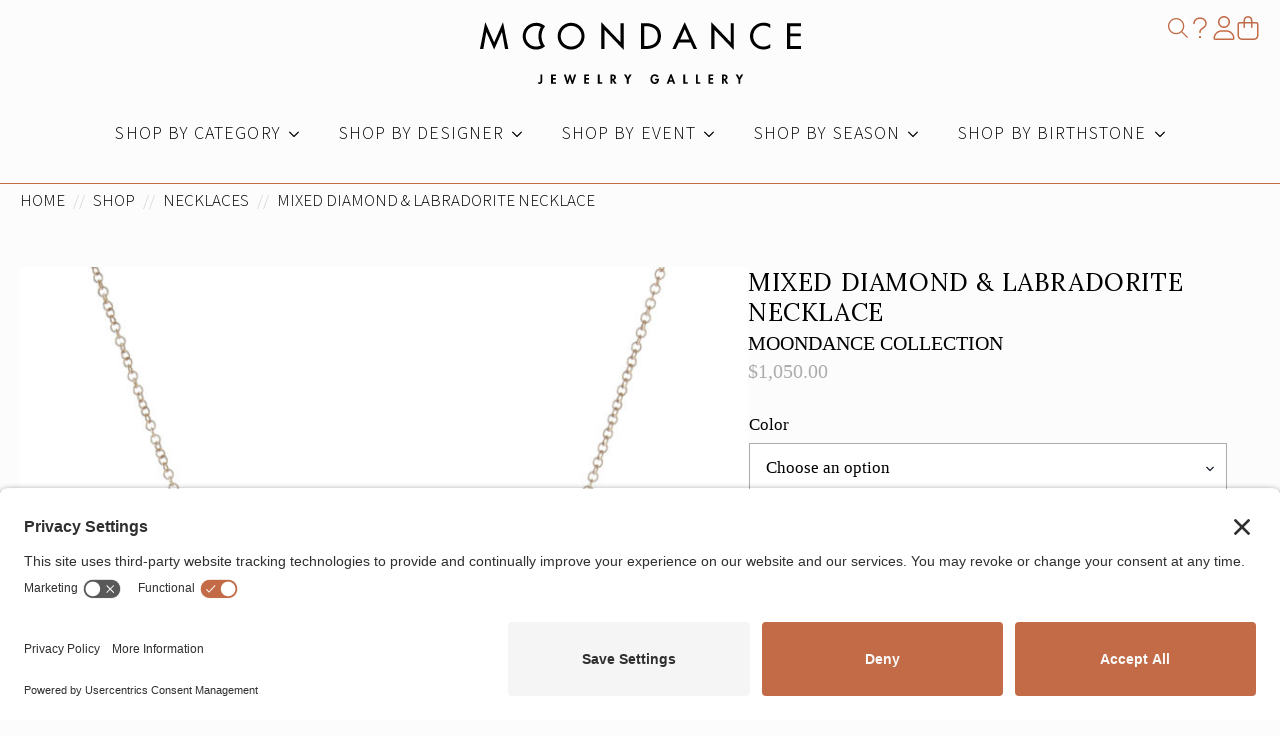

--- FILE ---
content_type: text/html; charset=UTF-8
request_url: https://moondancejewelry.com/shop/mixed-diamond-labradorite-necklace/
body_size: 55060
content:
    <!doctype html>
    <html lang="en-US">

    <head>
        <meta charset="UTF-8">
        <meta name="viewport" content="width=device-width, initial-scale=1">
                    <link rel='stylesheet' href='https://moondancejewelry.com/app/plugins/breakdance/plugin/themeless/normalize.min.css'>
                <link rel='stylesheet' id='tribe-events-views-v2-bootstrap-datepicker-styles-css' href='https://moondancejewelry.com/app/plugins/the-events-calendar/vendor/bootstrap-datepicker/css/bootstrap-datepicker.standalone.min.css?ver=6.15.13' type='text/css' media='all' />
<link rel='stylesheet' id='tec-variables-skeleton-css' href='https://moondancejewelry.com/app/plugins/the-events-calendar/common/build/css/variables-skeleton.css?ver=6.10.1' type='text/css' media='all' />
<link rel='stylesheet' id='tribe-common-skeleton-style-css' href='https://moondancejewelry.com/app/plugins/the-events-calendar/common/build/css/common-skeleton.css?ver=6.10.1' type='text/css' media='all' />
<link rel='stylesheet' id='tribe-tooltipster-css-css' href='https://moondancejewelry.com/app/plugins/the-events-calendar/common/vendor/tooltipster/tooltipster.bundle.min.css?ver=6.10.1' type='text/css' media='all' />
<link rel='stylesheet' id='tribe-events-views-v2-skeleton-css' href='https://moondancejewelry.com/app/plugins/the-events-calendar/build/css/views-skeleton.css?ver=6.15.13' type='text/css' media='all' />
<meta name='robots' content='index, follow, max-image-preview:large, max-snippet:-1, max-video-preview:-1' />
<link rel="preconnect" href="//privacy-proxy.usercentrics.eu">
<link rel="preload" href="//privacy-proxy.usercentrics.eu/latest/uc-block.bundle.js" as="script">
<script type="application/javascript" src="https://privacy-proxy.usercentrics.eu/latest/uc-block.bundle.js"></script>
<script id="usercentrics-cmp" src="https://app.usercentrics.eu/browser-ui/latest/loader.js" data-settings-id="AtxikCAg2NDwVO"  async></script>
	<!-- This site is optimized with the Yoast SEO plugin v26.6 - https://yoast.com/wordpress/plugins/seo/ -->
	<title>Mixed Diamond &amp; Labradorite Necklace</title>
	<meta name="description" content="14k gold Necklace with Round and Baguette Diamonds and a Center Labradorite Stone DetailsCurrently Available in 14k Rose Gold.14CT Baguette &amp; Round Diamonds.91CT LabradoriteAdjustable Chain Length 18&quot; Adjustable" />
	<link rel="canonical" href="https://moondancejewelry.com/shop/mixed-diamond-labradorite-necklace/" />
	<meta property="og:locale" content="en_US" />
	<meta property="og:type" content="article" />
	<meta property="og:title" content="Mixed Diamond &amp; Labradorite Necklace" />
	<meta property="og:description" content="14k gold Necklace with Round and Baguette Diamonds and a Center Labradorite Stone DetailsCurrently Available in 14k Rose Gold.14CT Baguette &amp; Round Diamonds.91CT LabradoriteAdjustable Chain Length 18&quot; Adjustable" />
	<meta property="og:url" content="https://moondancejewelry.com/shop/mixed-diamond-labradorite-necklace/" />
	<meta property="og:site_name" content="Moondance Jewelry Gallery" />
	<meta property="article:publisher" content="https://www.facebook.com/MoondanceJewelryGallery/" />
	<meta property="article:modified_time" content="2024-11-17T13:17:42+00:00" />
	<meta property="og:image" content="https://moondancejewelry.com/app/uploads/2017/10/bag-dia-lab-neck-YG.jpg" />
	<meta property="og:image:width" content="1900" />
	<meta property="og:image:height" content="1900" />
	<meta property="og:image:type" content="image/jpeg" />
	<meta name="twitter:card" content="summary_large_image" />
	<meta name="twitter:site" content="@moondancejewels" />
	<script type="application/ld+json" class="yoast-schema-graph">{"@context":"https://schema.org","@graph":[{"@type":"WebPage","@id":"https://moondancejewelry.com/shop/mixed-diamond-labradorite-necklace/","url":"https://moondancejewelry.com/shop/mixed-diamond-labradorite-necklace/","name":"Mixed Diamond & Labradorite Necklace","isPartOf":{"@id":"https://moondancejewelry.com/#website"},"primaryImageOfPage":{"@id":"https://moondancejewelry.com/shop/mixed-diamond-labradorite-necklace/#primaryimage"},"image":{"@id":"https://moondancejewelry.com/shop/mixed-diamond-labradorite-necklace/#primaryimage"},"thumbnailUrl":"https://moondancejewelry.com/app/uploads/2017/10/bag-dia-lab-neck-YG.jpg","datePublished":"2017-10-16T23:46:07+00:00","dateModified":"2024-11-17T13:17:42+00:00","description":"14k gold Necklace with Round and Baguette Diamonds and a Center Labradorite Stone DetailsCurrently Available in 14k Rose Gold.14CT Baguette & Round Diamonds.91CT LabradoriteAdjustable Chain Length 18\" Adjustable","breadcrumb":{"@id":"https://moondancejewelry.com/shop/mixed-diamond-labradorite-necklace/#breadcrumb"},"inLanguage":"en-US","potentialAction":[{"@type":"ReadAction","target":["https://moondancejewelry.com/shop/mixed-diamond-labradorite-necklace/"]}]},{"@type":"ImageObject","inLanguage":"en-US","@id":"https://moondancejewelry.com/shop/mixed-diamond-labradorite-necklace/#primaryimage","url":"https://moondancejewelry.com/app/uploads/2017/10/bag-dia-lab-neck-YG.jpg","contentUrl":"https://moondancejewelry.com/app/uploads/2017/10/bag-dia-lab-neck-YG.jpg","width":1900,"height":1900},{"@type":"BreadcrumbList","@id":"https://moondancejewelry.com/shop/mixed-diamond-labradorite-necklace/#breadcrumb","itemListElement":[{"@type":"ListItem","position":1,"name":"Home","item":"https://moondancejewelry.com/"},{"@type":"ListItem","position":2,"name":"Shop","item":"https://moondancejewelry.com/shop/"},{"@type":"ListItem","position":3,"name":"Necklaces","item":"https://moondancejewelry.com/shop/product-category/necklaces/"},{"@type":"ListItem","position":4,"name":"Mixed Diamond &amp; Labradorite Necklace"}]},{"@type":"WebSite","@id":"https://moondancejewelry.com/#website","url":"https://moondancejewelry.com/","name":"Moondance Jewelry Gallery","description":"Fine and Fashion Jewelry","publisher":{"@id":"https://moondancejewelry.com/#organization"},"potentialAction":[{"@type":"SearchAction","target":{"@type":"EntryPoint","urlTemplate":"https://moondancejewelry.com/?s={search_term_string}"},"query-input":{"@type":"PropertyValueSpecification","valueRequired":true,"valueName":"search_term_string"}}],"inLanguage":"en-US"},{"@type":"Organization","@id":"https://moondancejewelry.com/#organization","name":"Moondance Jewelry","url":"https://moondancejewelry.com/","logo":{"@type":"ImageObject","inLanguage":"en-US","@id":"https://moondancejewelry.com/#/schema/logo/image/","url":"https://moondancejewelry.com/wp-content/uploads/2018/11/moondance-logo-e1568146498925.png","contentUrl":"https://moondancejewelry.com/wp-content/uploads/2018/11/moondance-logo-e1568146498925.png","width":600,"height":133,"caption":"Moondance Jewelry"},"image":{"@id":"https://moondancejewelry.com/#/schema/logo/image/"},"sameAs":["https://www.facebook.com/MoondanceJewelryGallery/","https://x.com/moondancejewels","https://www.instagram.com/moondancejewelry/","https://www.pinterest.com/moondancejewelrygallery"]}]}</script>
	<!-- / Yoast SEO plugin. -->


<link rel='dns-prefetch' href='//www.googletagmanager.com' />
<!-- WP Fusion --><style type="text/css">.woocommerce .product .variations option:disabled { display: none; } </style><style id='wp-img-auto-sizes-contain-inline-css' type='text/css'>
img:is([sizes=auto i],[sizes^="auto," i]){contain-intrinsic-size:3000px 1500px}
/*# sourceURL=wp-img-auto-sizes-contain-inline-css */
</style>
<link rel='stylesheet' id='woocommerce-addons-css-css' href='https://moondancejewelry.com/app/plugins/woocommerce-product-addons/assets/css/frontend/frontend.css?ver=6.5.0' type='text/css' media='all' />
<link rel='stylesheet' id='photoswipe-css' href='https://moondancejewelry.com/app/plugins/woocommerce/assets/css/photoswipe/photoswipe.min.css?ver=10.4.3' type='text/css' media='all' />
<link rel='stylesheet' id='photoswipe-default-skin-css' href='https://moondancejewelry.com/app/plugins/woocommerce/assets/css/photoswipe/default-skin/default-skin.min.css?ver=10.4.3' type='text/css' media='all' />
<link rel='stylesheet' id='wc-sc-product-page-gift-form-css' href='https://moondancejewelry.com/app/plugins/woocommerce-smart-coupons/assets/css/product-page-gift-form.min.css?ver=9.65.0' type='text/css' media='all' />
<link rel='stylesheet' id='brands-styles-css' href='https://moondancejewelry.com/app/plugins/woocommerce/assets/css/brands.css?ver=10.4.3' type='text/css' media='all' />
<link rel='stylesheet' id='wc_stripe_express_checkout_style-css' href='https://moondancejewelry.com/app/plugins/woocommerce-gateway-stripe/build/express-checkout.css?ver=f49792bd42ded7e3e1cb' type='text/css' media='all' />
<link rel='stylesheet' id='searchwp-results-page-css' href='https://moondancejewelry.com/app/plugins/searchwp/assets/css/frontend/results-page.css?ver=4.3.9' type='text/css' media='all' />
<meta name="generator" content="Site Kit by Google 1.168.0" /><meta name="tec-api-version" content="v1"><meta name="tec-api-origin" content="https://moondancejewelry.com"><link rel="alternate" href="https://moondancejewelry.com/wp-json/tribe/events/v1/" />	<noscript><style>.woocommerce-product-gallery{ opacity: 1 !important; }</style></noscript>
	
<!-- START Pixel Manager for WooCommerce -->

		<script>

			window.wpmDataLayer = window.wpmDataLayer || {};
			window.wpmDataLayer = Object.assign(window.wpmDataLayer, {"cart":{},"cart_item_keys":{},"version":{"number":"1.54.1","pro":true,"eligible_for_updates":true,"distro":"fms","beta":false,"show":true},"pixels":{"google":{"linker":{"settings":null},"user_id":true,"ads":{"conversion_ids":{"AW-827025743":"z8OhCIbTgswYEM_SrYoD"},"dynamic_remarketing":{"status":true,"id_type":"post_id","send_events_with_parent_ids":true},"google_business_vertical":"retail","phone_conversion_number":"","phone_conversion_label":""},"analytics":{"ga4":{"measurement_id":"G-LQ30VZGP54","parameters":{},"mp_active":true,"debug_mode":false,"page_load_time_tracking":true},"id_type":"post_id"},"tag_id":"AW-827025743","tag_id_suppressed":[],"tag_gateway":{"measurement_path":""},"tcf_support":false,"consent_mode":{"is_active":true,"wait_for_update":500,"ads_data_redaction":false,"url_passthrough":true}},"facebook":{"pixel_id":"1122642435732607","dynamic_remarketing":{"id_type":"post_id"},"capi":false,"advanced_matching":false,"exclusion_patterns":[],"fbevents_js_url":"https://connect.facebook.net/en_US/fbevents.js"}},"shop":{"list_name":"Product | Mixed Diamond & Labradorite Necklace","list_id":"product_mixed-diamond-labradorite-necklace","page_type":"product","product_type":"variable","currency":"USD","selectors":{"addToCart":[],"beginCheckout":[]},"order_duplication_prevention":true,"view_item_list_trigger":{"test_mode":false,"background_color":"green","opacity":0.5,"repeat":true,"timeout":1000,"threshold":0.8},"variations_output":true,"session_active":true},"page":{"id":3604,"title":"Mixed Diamond &amp; Labradorite Necklace","type":"product","categories":[],"parent":{"id":0,"title":"Mixed Diamond &amp; Labradorite Necklace","type":"product","categories":[]}},"general":{"user_logged_in":false,"scroll_tracking_thresholds":[],"page_id":3604,"exclude_domains":[],"server_2_server":{"active":true,"user_agent_exclude_patterns":[],"ip_exclude_list":[],"pageview_event_s2s":{"is_active":false,"pixels":["facebook"]}},"consent_management":{"explicit_consent":true,"restricted_regions":["US","AT","BE","BG","CY","CZ","DE","DK","EE","ES","FI","FR","GR","HR","HU","IE","IT","LT","LU","LV","MT","NL","PL","PT","RO","SE","SI","SK"]},"lazy_load_pmw":true,"chunk_base_path":"https://moondancejewelry.com/app/plugins/pixel-manager-pro-for-woocommerce/js/public/pro/","modules":{"load_deprecated_functions":true}}});

		</script>

		
<!-- END Pixel Manager for WooCommerce -->
			<meta name="pm-dataLayer-meta" content="3604" class="wpmProductId"
				  data-id="3604">
					<script>
			(window.wpmDataLayer = window.wpmDataLayer || {}).products                = window.wpmDataLayer.products || {};
			window.wpmDataLayer.products[3604] = {"id":"3604","sku":"","price":1050,"brand":"Moondance Collection","quantity":1,"dyn_r_ids":{"post_id":"3604","sku":3604,"gpf":"woocommerce_gpf_3604","gla":"gla_3604"},"is_variable":true,"type":"variable","name":"Mixed Diamond & Labradorite Necklace","category":["Necklaces"],"is_variation":false};
					</script>
					<meta name="pm-dataLayer-meta" content="12447" class="wpmProductId"
				  data-id="12447">
					<script>
			(window.wpmDataLayer = window.wpmDataLayer || {}).products                = window.wpmDataLayer.products || {};
			window.wpmDataLayer.products[12447] = {"id":"12447","sku":"","price":1050,"brand":"Moondance Collection","quantity":1,"dyn_r_ids":{"post_id":"12447","sku":12447,"gpf":"woocommerce_gpf_12447","gla":"gla_12447"},"is_variable":false,"type":"variation","name":"Mixed Diamond & Labradorite Necklace","parent_id_dyn_r_ids":{"post_id":"3604","sku":3604,"gpf":"woocommerce_gpf_3604","gla":"gla_3604"},"parent_id":3604,"category":["Necklaces"],"variant":"Color: yellow-gold","is_variation":true};
					</script>
					<meta name="pm-dataLayer-meta" content="12448" class="wpmProductId"
				  data-id="12448">
					<script>
			(window.wpmDataLayer = window.wpmDataLayer || {}).products                = window.wpmDataLayer.products || {};
			window.wpmDataLayer.products[12448] = {"id":"12448","sku":"","price":1050,"brand":"Moondance Collection","quantity":1,"dyn_r_ids":{"post_id":"12448","sku":12448,"gpf":"woocommerce_gpf_12448","gla":"gla_12448"},"is_variable":false,"type":"variation","name":"Mixed Diamond & Labradorite Necklace","parent_id_dyn_r_ids":{"post_id":"3604","sku":3604,"gpf":"woocommerce_gpf_3604","gla":"gla_3604"},"parent_id":3604,"category":["Necklaces"],"variant":"Color: white-gold","is_variation":true};
					</script>
					<meta name="pm-dataLayer-meta" content="12449" class="wpmProductId"
				  data-id="12449">
					<script>
			(window.wpmDataLayer = window.wpmDataLayer || {}).products                = window.wpmDataLayer.products || {};
			window.wpmDataLayer.products[12449] = {"id":"12449","sku":"","price":1050,"brand":"Moondance Collection","quantity":1,"dyn_r_ids":{"post_id":"12449","sku":12449,"gpf":"woocommerce_gpf_12449","gla":"gla_12449"},"is_variable":false,"type":"variation","name":"Mixed Diamond & Labradorite Necklace","parent_id_dyn_r_ids":{"post_id":"3604","sku":3604,"gpf":"woocommerce_gpf_3604","gla":"gla_3604"},"parent_id":3604,"category":["Necklaces"],"variant":"Color: rose-gold-4","is_variation":true};
					</script>
		<link rel="icon" href="https://moondancejewelry.com/app/uploads/2018/11/cropped-moondance-favicon-100x100.png" sizes="32x32" />
<link rel="icon" href="https://moondancejewelry.com/app/uploads/2018/11/cropped-moondance-favicon-300x300.png" sizes="192x192" />
<link rel="apple-touch-icon" href="https://moondancejewelry.com/app/uploads/2018/11/cropped-moondance-favicon-300x300.png" />
<meta name="msapplication-TileImage" content="https://moondancejewelry.com/app/uploads/2018/11/cropped-moondance-favicon-300x300.png" />
<!-- [HEADER ASSETS] -->
<link rel="stylesheet" href="https://moondancejewelry.com/app/plugins/breakdance/subplugins/breakdance-woocommerce/css/breakdance-woocommerce.css" />

<link rel="stylesheet" href="https://moondancejewelry.com/app/plugins/breakdance/subplugins/breakdance-elements/dependencies-files/awesome-menu@1/awesome-menu.css?bd_ver=2.6.1" />
<link rel="stylesheet" href="https://moondancejewelry.com/app/plugins/breakdance/subplugins/breakdance-elements/dependencies-files/awesome-form@1/css/form.css?bd_ver=2.6.1" />
<link rel="stylesheet" href="https://moondancejewelry.com/app/plugins/breakdance/subplugins/breakdance-elements/dependencies-files/popups@1/popups.css?bd_ver=2.6.1" />
<link rel="stylesheet" href="https://fonts.googleapis.com/css2?family=Source Sans 3:ital,wght@0,100;0,200;0,300;0,400;0,500;0,600;0,700;0,800;0,900;1,100;1,200;1,300;1,400;1,500;1,600;1,700;1,800;1,900&family=Lora:ital,wght@0,100;0,200;0,300;0,400;0,500;0,600;0,700;0,800;0,900;1,100;1,200;1,300;1,400;1,500;1,600;1,700;1,800;1,900&display=swap" />

<link rel="stylesheet" href="https://moondancejewelry.com/app/uploads/breakdance/css/post-33187-defaults.css?v=52ebe52b38e19aacda737500e3321672" />

<link rel="stylesheet" href="https://moondancejewelry.com/app/uploads/breakdance/css/post-34097-defaults.css?v=f9a328755e7b2ab660427e3ff738e74f" />

<link rel="stylesheet" href="https://moondancejewelry.com/app/uploads/breakdance/css/post-33156-defaults.css?v=5a465a27d3c8f0a4f65205b99b4f7396" />

<link rel="stylesheet" href="https://moondancejewelry.com/app/uploads/breakdance/css/post-33175-defaults.css?v=c13ab5035bab18c05199eebb7624f1d4" />

<link rel="stylesheet" href="https://moondancejewelry.com/app/uploads/breakdance/css/post-33865-defaults.css?v=5c6bc1df883e549120fd8b4bc3ac440a" />

<link rel="stylesheet" href="https://moondancejewelry.com/app/uploads/breakdance/css/post-33641-defaults.css?v=34f3a10dc7a8cadd3b1fd2c966d50393" />

<link rel="stylesheet" href="https://moondancejewelry.com/app/uploads/breakdance/css/post-35488-defaults.css?v=dbbe057537c4ebfda1d71841573d738d" />

<link rel="stylesheet" href="https://moondancejewelry.com/app/uploads/breakdance/css/global-settings.css?v=3d05e484da5510a7abafa69efb0ac3d9" />

<link rel="stylesheet" href="https://moondancejewelry.com/app/uploads/breakdance/css/selectors.css?v=c204e630f8052251cc692cba58289da5" />

<link rel="stylesheet" href="https://moondancejewelry.com/app/uploads/breakdance/css/post-33187.css?v=0fe521906452330f97e45a5c43d82c99" />

<link rel="stylesheet" href="https://moondancejewelry.com/app/uploads/breakdance/css/post-34097.css?v=a871b4cede531a0c936d4d33e8929236" />

<link rel="stylesheet" href="https://moondancejewelry.com/app/uploads/breakdance/css/post-33156.css?v=9292934eaea4f7f200b167b624eb852e" />

<link rel="stylesheet" href="https://moondancejewelry.com/app/uploads/breakdance/css/post-33175.css?v=63d8d860dfb609d831c2dad72bc76299" />

<link rel="stylesheet" href="https://moondancejewelry.com/app/uploads/breakdance/css/post-33865.css?v=86fc9781d7e315f5968a7e1e07a64149" />

<link rel="stylesheet" href="https://moondancejewelry.com/app/uploads/breakdance/css/post-33641.css?v=c947fbb65822bd1ff11b4dfa632f3292" />

<link rel="stylesheet" href="https://moondancejewelry.com/app/uploads/breakdance/css/post-35488.css?v=5a2fe1a58c969b16a12600632c29edfb" />
<!-- [/EOF HEADER ASSETS] -->
<meta name="google-site-verification" content="g64Uk5NBHGP-gDqmJ2l1nwFQwJaSO5V5xiyX9ZgWVu4" />
<meta name="google-site-verification" content="Hm3O2zDhk6dsX5uJWJ121KDL8BsfGbxmTNnQkqGjwAc" />
<!-- Google tag (gtag.js) -->
<script async src="https://www.googletagmanager.com/gtag/js?id=AW-827025743"></script>
<script>
  window.dataLayer = window.dataLayer || [];
  function gtag(){dataLayer.push(arguments);}
  gtag('js', new Date());

  gtag('config', 'AW-827025743');
</script>    </head>
    
    <body class="wp-singular product-template-default single single-product postid-3604 wp-custom-logo wp-theme-breakdance-zero breakdance theme-breakdance-zero woocommerce woocommerce-page woocommerce-no-js tribe-no-js">
            <header id="main-header" class="bde-header-builder-33156-100 bde-header-builder bde-header-builder--sticky-scroll-slide">

<div class="bde-header-builder__container"><div class="bde-div-33156-122 bde-div">
  
  
	



<div class="bde-div-33156-124 bde-div">
  
  
	




</div><div id="website-logo" class="bde-icon-33156-102 bde-icon">

    
                    
            
            

    
    
    
    
                            
    <a class="breakdance-link bde-icon-icon breakdance-icon-atom" href="https://moondancejewelry.com" target="_self" data-type="url"  aria-label="Moondance Jewelry Gallery logo" >

    
                    <svg xmlns="http://www.w3.org/2000/svg" width="321" height="62.19" viewBox="0 0 321 62.19">
  <g id="slogan">
    <path d="m62.21,52.69v6.95c-.03.25-.08.49-.15.73-.08.28-.21.54-.37.78-.47.67-1.25,1.05-2.07,1-.35,0-.69-.09-1-.25-.32-.15-.61-.36-.85-.62l1.17-1.28c.06.16.15.3.28.41.11.11.26.18.42.19.09,0,.18,0,.26-.05.07-.03.14-.08.19-.14.05-.07.09-.14.13-.21.05-.09.08-.18.1-.28,0-.11,0-.21.06-.29v-6.94s1.83,0,1.83,0Z" stroke-width="0"/>
    <path d="m75.88,54.26h-3v2h2.87v1.57h-2.86v2.5h3v1.57h-4.8v-9.21h4.79v1.57Z" stroke-width="0"/>
    <path d="m85.74,52.69l1.86,6.31h0l1.84-6.43h1.06l1.95,6.43h0l1.82-6.31h1.89l-3.13,9.43h-1.31l-1.84-6h0l-1.74,6h-1.35l-2.94-9.43h1.89Z" stroke-width="0"/>
    <path d="m109.06,54.26h-3v2h2.94v1.57h-2.88v2.5h3v1.57h-4.79v-9.21h4.79s-.06,1.57-.06,1.57Z" stroke-width="0"/>
    <path d="m119.67,52.69v7.68h2.55v1.57h-4.36v-9.25h1.81Z" stroke-width="0"/>
    <path d="m134,58l2.61,3.9h-2.18l-2.24-3.73h0v3.73h-1.8v-9.21h2.44c.81-.05,1.62.19,2.27.68.58.54.88,1.32.82,2.11,0,.59-.17,1.18-.5,1.67-.33.48-.85.78-1.42.85h0Zm-1.84-3.88v2.88h.23c.44.03.88-.08,1.26-.31.32-.27.49-.69.44-1.11.05-.41-.11-.82-.44-1.08-.38-.21-.81-.31-1.24-.29l-.25-.09h0Z" stroke-width="0"/>
    <path d="m146.86,57.7l-2.87-5h2.1l1.62,3.22,1.76-3.22h2.11l-2.92,5v4.24h-1.8v-4.24Z" stroke-width="0"/>
    <path d="m175,57h4v.23c0,.64-.08,1.27-.25,1.88-.16.57-.42,1.1-.75,1.59-.35.47-.8.84-1.33,1.09-.58.27-1.22.41-1.86.4-.83,0-1.64-.23-2.33-.69-.67-.44-1.21-1.05-1.55-1.77-.35-.74-.54-1.56-.53-2.38-.03-1.27.42-2.51,1.25-3.47.82-.95,2.02-1.47,3.27-1.43.73,0,1.45.19,2.08.55.65.39,1.16.96,1.49,1.64l-1.59.85c-.18-.42-.48-.79-.85-1.06-.37-.27-.81-.41-1.26-.41-.77-.02-1.49.35-1.91,1-.46.68-.7,1.47-.69,2.29,0,.52.09,1.04.28,1.53.19.47.5.89.89,1.21.4.33.92.51,1.44.5.55.03,1.1-.17,1.5-.55.4-.39.64-.92.65-1.48h-2s.05-1.52.05-1.52Z" stroke-width="0"/>
    <path d="m192.58,60h-3.22l-.76,1.95h-1.9l3.61-9.49h1.39l3.51,9.49h-1.92s-.71-1.95-.71-1.95Zm-.51-1.47l-1.15-3.36h0l-1,3.36h2.15Z" stroke-width="0"/>
    <path d="m205.17,52.69v7.68h2.56v1.57h-4.36v-9.25h1.8Z" stroke-width="0"/>
    <path d="m217.71,52.69v7.68h2.55v1.57h-4.35v-9.25h1.8Z" stroke-width="0"/>
    <path d="m233.23,54.26h-3v2h2.87v1.57h-2.87v2.5h3v1.57h-4.79v-9.21h4.79v1.57Z" stroke-width="0"/>
    <path d="m245.68,58l2.61,3.9h-2.18l-2.25-3.73h0v3.73h-1.86v-9.21h2.45c.81-.05,1.61.19,2.26.68.59.54.89,1.32.83,2.11,0,.6-.17,1.18-.51,1.67-.31.46-.8.77-1.35.85Zm-1.84-3.88v2.88h.23c.44.03.88-.08,1.26-.31.32-.28.48-.69.43-1.11.06-.41-.11-.82-.43-1.08-.38-.21-.81-.31-1.25-.29l-.24-.09h0Z" stroke-width="0"/>
    <path d="m258.5,57.7l-2.87-5h2.09l1.62,3.22,1.77-3.22h2.11l-2.92,5v4.24h-1.8v-4.24h0Z" stroke-width="0"/>
  </g>
  <path d="m14.15,27.61L6.41,10h-.07l-3,17.06H0L5.28.14l8.87,20.35L23,.14l5.3,26.92h-3.3l-3-17.06h-.07l-7.78,17.61Z" stroke-width="0"/>
  <path d="m121.17,27.06V0l19.39,20.32V1.23h3.22v26.9l-19.39-20.32v19.25h-3.22Z" stroke-width="0"/>
  <path d="m161.12,27.06V1.23h5.34c3.74-.14,7.41,1.03,10.38,3.31,2.77,2.2,4.16,5.35,4.16,9.46s-1.36,7.46-4.07,9.7c-3,2.33-6.73,3.52-10.52,3.35h-5.29Zm3.22-22.88v19.94h1.13c1.59.02,3.18-.16,4.73-.52,1.37-.31,2.67-.85,3.85-1.6,1.17-.77,2.11-1.85,2.71-3.12.69-1.47,1.03-3.07,1-4.69.03-1.63-.31-3.25-1-4.73-.61-1.28-1.56-2.37-2.76-3.14-1.19-.75-2.49-1.3-3.85-1.63-1.54-.35-3.13-.53-4.71-.51h-1.1Z" stroke-width="0"/>
  <path d="m210.65,20.59h-11.85l-3,6.47h-3.4L204.73.14l12.33,26.92h-3.46l-2.95-6.47Zm-1.33-2.95l-4.59-10.45-4.59,10.45h9.18,0Z" stroke-width="0"/>
  <path d="m231.24,27.06V0l19.39,20.32V1.23h3.22v26.9l-19.39-20.32v19.25h-3.22Z" stroke-width="0"/>
  <path d="m290.27,2.43v3.74c-1.87-1.68-4.31-2.59-6.82-2.54-2.75-.05-5.38,1.08-7.24,3.1-1.96,1.98-3.04,4.66-3,7.45-.04,2.75,1.01,5.41,2.93,7.39,1.85,2.02,4.48,3.15,7.22,3.1,2.56.03,5.03-.93,6.91-2.67v3.8c-5.27,3.02-11.92,2.18-16.27-2.06-2.6-2.45-4.05-5.88-4-9.45-.08-3.64,1.37-7.15,4-9.67,2.58-2.59,6.11-4.01,9.76-3.94,2.29-.04,4.55.57,6.51,1.75h0Z" stroke-width="0"/>
  <path d="m307.13,27.06V1.23h13.87v2.95h-10.65v7.23h10.34v2.94h-10.34v9.77h10.65v2.94s-13.87,0-13.87,0Z" stroke-width="0"/>
  <path d="m91.1,3.83c5.74,0,10.39,4.64,10.4,10.38s-4.64,10.39-10.38,10.4c-5.74,0-10.39-4.64-10.4-10.38h0c0-5.73,4.65-10.38,10.38-10.39m0-3.06c-7.43,0-13.45,6.02-13.45,13.45s6.02,13.45,13.45,13.45,13.45-6.02,13.45-13.45h0c0-7.43-6.02-13.45-13.45-13.45Z" stroke-width="0"/>
  <path d="m56.14,3.83c1.64,0,3.25.41,4.7,1.17-3.2,5.76-3.2,12.76,0,18.52-5.11,2.6-11.37.57-13.97-4.55-2.6-5.11-.57-11.37,4.55-13.97,1.46-.74,3.08-1.13,4.72-1.13m0-3.06c-7.43,0-13.45,6.01-13.46,13.44,0,7.43,6.01,13.45,13.44,13.46,3.29,0,6.47-1.2,8.93-3.39-4.74-5.87-4.74-14.25,0-20.12-2.45-2.2-5.63-3.42-8.92-3.43v.04h0Z" stroke-width="0"/>
</svg>
        
        
        
                </a>

    


</div><div id="main-header-icons" class="bde-div-33156-145 bde-div">
  
  
	



<div class="bde-search-form-33156-144 bde-search-form">






      <button aria-label="Toggle search" aria-expanded="false" aria-controls="search-form-144" class="search-form__button search-form__button--full-screen js-search-form-expand-button">
                    <svg xmlns="http://www.w3.org/2000/svg" viewBox="0 0 512 512"><path d="M384 208A176 176 0 1 0 32 208a176 176 0 1 0 352 0zM343.3 366C307 397.2 259.7 416 208 416C93.1 416 0 322.9 0 208S93.1 0 208 0S416 93.1 416 208c0 51.7-18.8 99-50 135.3L510.5 487.9l-22.6 22.6L343.3 366z"/></svg>
            </button>
   


<form id="search-form-144" role="search" method="get" data-type="full-screen" aria-hidden="true" class="js-search-form search-form search-form--full-screen" action="https://moondancejewelry.com">
    <input type='hidden' name='post_type' value='product' />
  <div class="search-form__container">
   
   

  	
  	<label class="screen-reader-text" for="search-form-field-144">Search for:</label>
   
     

     
   
     

           <div class="search-form__lightbox js-search-form-lightbox">
        <div role="button" class="search-form__lightbox-close js-search-form-close">
            <svg width="100%" aria-hidden="true" class="search-form__icon--close" xmlns="http://www.w3.org/2000/svg" viewBox="0 0 320 512"><!--! Font Awesome Pro 6.0.0-beta2 by @fontawesome - https://fontawesome.com License - https://fontawesome.com/license (Commercial License) --><path d="M312.1 375c9.369 9.369 9.369 24.57 0 33.94s-24.57 9.369-33.94 0L160 289.9l-119 119c-9.369 9.369-24.57 9.369-33.94 0s-9.369-24.57 0-33.94L126.1 256L7.027 136.1c-9.369-9.369-9.369-24.57 0-33.94s24.57-9.369 33.94 0L160 222.1l119-119c9.369-9.369 24.57-9.369 33.94 0s9.369 24.57 0 33.94L193.9 256L312.1 375z"/></svg>

        </div>

        <div class="search-form__lightbox-bg js-search-form-lightbox-bg"></div>
       
      
     <div class="search-form__lightbox-container">
        <button type="submit" class="search-form__lightbox-button">
          		  	<svg xmlns="http://www.w3.org/2000/svg" viewBox="0 0 512 512"><path d="M384 208A176 176 0 1 0 32 208a176 176 0 1 0 352 0zM343.3 366C307 397.2 259.7 416 208 416C93.1 416 0 322.9 0 208S93.1 0 208 0S416 93.1 416 208c0 51.7-18.8 99-50 135.3L510.5 487.9l-22.6 22.6L343.3 366z"/></svg>
      	          </button>
        <input type="text" id="search-form-field-144" class="js-search-form-field search-form__field" placeholder="Search" value="" name="s" />
      </div>

    </div>
  
     
  </div>
</form>


</div><div class="bde-icon-33156-142 bde-icon">

    
                    
            
            

    
    
    
    
                            
    <a class="breakdance-link bde-icon-icon breakdance-icon-atom" href="https://moondancejewelry.com/faqs/" target="_self" data-type="url"  aria-label="Frequently Asked Questions" >

    
                    <svg xmlns="http://www.w3.org/2000/svg" viewBox="0 0 320 512"><path d="M144 64c-53 0-96 43-96 96c0 8.8-7.2 16-16 16s-16-7.2-16-16C16 89.3 73.3 32 144 32h32c70.7 0 128 57.3 128 128c0 35.3-16.6 68.4-44.8 89.6l-60.8 45.6C184.3 305.8 176 322.4 176 340v12c0 8.8-7.2 16-16 16s-16-7.2-16-16V340c0-27.7 13-53.8 35.2-70.4L240 224c20.1-15.1 32-38.8 32-64c0-53-43-96-96-96H144zm-8 384a24 24 0 1 1 48 0 24 24 0 1 1 -48 0z"/></svg>
        
        
        
                </a>

    


</div><div class="bde-icon-33156-143 bde-icon">

    
                    
            
            

    
    
    
    
                            
    <a class="breakdance-link bde-icon-icon breakdance-icon-atom" href="https://moondancejewelry.com/my-account/" target="_self" data-type="url"  aria-label="User Account" >

    
                    <svg xmlns="http://www.w3.org/2000/svg" viewBox="0 0 448 512"><path d="M224 256c70.7 0 128-57.31 128-128s-57.3-128-128-128C153.3 0 96 57.31 96 128S153.3 256 224 256zM224 32c52.94 0 96 43.06 96 96c0 52.93-43.06 96-96 96S128 180.9 128 128C128 75.06 171.1 32 224 32zM274.7 304H173.3C77.61 304 0 381.6 0 477.3c0 19.14 15.52 34.67 34.66 34.67h378.7C432.5 512 448 496.5 448 477.3C448 381.6 370.4 304 274.7 304zM413.3 480H34.66C33.2 480 32 478.8 32 477.3C32 399.4 95.4 336 173.3 336h101.3C352.6 336 416 399.4 416 477.3C416 478.8 414.8 480 413.3 480z"/></svg>
        
        
        
                </a>

    


</div><div class="bde-div-33156-164 bde-div">
  
  
	



<a class="bde-container-link-33156-168 bde-container-link breakdance-link" href="https://moondancejewelry.com/bag/" target="_self" data-type="url">
  
  
	



<div class="bde-code-block-33156-165 bde-code-block">

  <span class="visually-hidden">Shopping Bag</span>


</div><div id="bag-icon" class="bde-icon-33156-141 bde-icon">

    
            <div class="bde-icon-icon breakdance-icon-atom" >
    
                    <svg xmlns="http://www.w3.org/2000/svg" viewBox="0 0 448 512"><path d="M160 96v32H288V96c0-35.3-28.7-64-64-64s-64 28.7-64 64zm-32 64H48c-8.8 0-16 7.2-16 16V416c0 35.3 28.7 64 64 64H352c35.3 0 64-28.7 64-64V176c0-8.8-7.2-16-16-16H320v80c0 8.8-7.2 16-16 16s-16-7.2-16-16V160H160v80c0 8.8-7.2 16-16 16s-16-7.2-16-16V160zm0-32V96c0-53 43-96 96-96s96 43 96 96v32h80c26.5 0 48 21.5 48 48V416c0 53-43 96-96 96H96c-53 0-96-43-96-96V176c0-26.5 21.5-48 48-48h80z"/></svg>
        
        
        
            </div>
    


</div>

</a>
</div>
</div><div id="main-navigation" class="bde-menu-33156-104 bde-menu">


      
        
    <nav class="breakdance-menu breakdance-menu--collapse    ">
    <button class="breakdance-menu-toggle breakdance-menu-toggle--squeeze" type="button" aria-label="Open Menu" aria-expanded="false" aria-controls="menu-104">
                  <span class="breakdance-menu-toggle-icon">
            <span class="breakdance-menu-toggle-lines"></span>
          </span>
            </button>
    
  <ul class="breakdance-menu-list" id="menu-104">
              
      <li class="breakdance-menu-topbar">
              <span class="breakdance-menu-topbar-logo">
                                </span>
      
              <button class="breakdance-menu-close-button" type="button">Close</button>
          </li>
  
    <li class="bde-menu-dropdown-33156-130 bde-menu-dropdown breakdance-menu-item">
<div class="breakdance-dropdown ">
    <div class="breakdance-dropdown-toggle">
            
              <button class="breakdance-menu-link" type="button" aria-expanded="false" aria-controls="dropdown-130" >
          Shop By Category
        </button>
      
      <button class="breakdance-menu-link-arrow" type="button" aria-expanded="false" aria-controls="dropdown-130" aria-label="Shop By Category Submenu"></button>
    </div>

    <div class="breakdance-dropdown-floater" aria-hidden="true" id="dropdown-130">
        <div class="breakdance-dropdown-body">
              <div class="breakdance-dropdown-section breakdance-dropdown-section--">
    <div class="breakdance-dropdown-columns">
              <div class="breakdance-dropdown-column ">
          
          <ul class="breakdance-dropdown-links">
                                <li class="breakdance-dropdown-item">
            
            
            

    
    
    
    
    
    <a class="breakdance-link breakdance-dropdown-link" href="https://moondancejewelry.com/shop/" target="_self" data-type="url"  >

      
      <span class="breakdance-dropdown-link__label">
                  <span class="breakdance-dropdown-link__text">All</span>
        
              </span>
        </a>

  </li>

                                <li class="breakdance-dropdown-item">
            
            
            

    
    
    
    
    
    <a class="breakdance-link breakdance-dropdown-link" href="https://moondancejewelry.com/shop/product-category/earrings/" target="_self" data-type="url"  >

      
      <span class="breakdance-dropdown-link__label">
                  <span class="breakdance-dropdown-link__text">Earrings</span>
        
              </span>
        </a>

  </li>

                                <li class="breakdance-dropdown-item">
            
            
            

    
    
    
    
    
    <a class="breakdance-link breakdance-dropdown-link" href="https://moondancejewelry.com/shop/product-category/necklaces/" target="_self" data-type="url"  >

      
      <span class="breakdance-dropdown-link__label">
                  <span class="breakdance-dropdown-link__text">Necklaces</span>
        
              </span>
        </a>

  </li>

                                <li class="breakdance-dropdown-item">
            
            
            

    
    
    
    
    
    <a class="breakdance-link breakdance-dropdown-link" href="https://moondancejewelry.com/shop/product-category/bracelets/" target="_self" data-type="url"  >

      
      <span class="breakdance-dropdown-link__label">
                  <span class="breakdance-dropdown-link__text">Bracelets</span>
        
              </span>
        </a>

  </li>

                                <li class="breakdance-dropdown-item">
            
            
            

    
    
    
    
    
    <a class="breakdance-link breakdance-dropdown-link" href="https://moondancejewelry.com/shop/product-category/rings/" target="_self" data-type="url"  >

      
      <span class="breakdance-dropdown-link__label">
                  <span class="breakdance-dropdown-link__text">Rings</span>
        
              </span>
        </a>

  </li>

                                <li class="breakdance-dropdown-item">
            
            
            

    
    
    
    
    
    <a class="breakdance-link breakdance-dropdown-link" href="https://moondancejewelry.com/shop/product-category/gift-certificate/" target="_self" data-type="url"  >

      
      <span class="breakdance-dropdown-link__label">
                  <span class="breakdance-dropdown-link__text">Gift Cards</span>
        
              </span>
        </a>

  </li>

                      </ul>
        </div>
              <div class="breakdance-dropdown-column ">
          
          <ul class="breakdance-dropdown-links">
                                <li class="breakdance-dropdown-item">
            
            
            

    
    
    
    
    
    <a class="breakdance-link breakdance-dropdown-link" href="https://moondancejewelry.com/shop/collection/personalization/" target="_self" data-type="url"  >

      
      <span class="breakdance-dropdown-link__label">
                  <span class="breakdance-dropdown-link__text">Personalization</span>
        
              </span>
        </a>

  </li>

                                <li class="breakdance-dropdown-item">
            
            
            

    
    
    
    
    
    <a class="breakdance-link breakdance-dropdown-link" href="https://moondancejewelry.com/shop/collection/quick-ship/" target="_self" data-type="url"  >

      
      <span class="breakdance-dropdown-link__label">
                  <span class="breakdance-dropdown-link__text">Quick Shipping</span>
        
              </span>
        </a>

  </li>

                                <li class="breakdance-dropdown-item">
            
            
            

    
    
    
    
    
    <a class="breakdance-link breakdance-dropdown-link" href="https://moondancejewelry.com/shop/?_jewelry=fashion" target="_self" data-type="url"  >

      
      <span class="breakdance-dropdown-link__label">
                  <span class="breakdance-dropdown-link__text">Fashion</span>
        
              </span>
        </a>

  </li>

                                <li class="breakdance-dropdown-item">
            
            
            

    
    
    
    
    
    <a class="breakdance-link breakdance-dropdown-link" href="https://moondancejewelry.com/shop/collection/jewelry-under-500/" target="_self" data-type="url"  >

      
      <span class="breakdance-dropdown-link__label">
                  <span class="breakdance-dropdown-link__text">Under $500</span>
        
              </span>
        </a>

  </li>

                                <li class="breakdance-dropdown-item">
            
            
            

    
    
    
    
    
    <a class="breakdance-link breakdance-dropdown-link" href="https://moondancejewelry.com/shop/product-category/home-gifts/" target="_self" data-type="url"  >

      
      <span class="breakdance-dropdown-link__label">
                  <span class="breakdance-dropdown-link__text">Home + Gifts</span>
        
              </span>
        </a>

  </li>

                                <li class="breakdance-dropdown-item">
            
            
            

    
    
    
    
    
    <a class="breakdance-link breakdance-dropdown-link" href="https://moondancejewelry.com/shop/collection/favorites/" target="_self" data-type="url"  >

      
      <span class="breakdance-dropdown-link__label">
                  <span class="breakdance-dropdown-link__text">Staff Favorites</span>
        
              </span>
        </a>

  </li>

                                <li class="breakdance-dropdown-item">
            
            
            

    
    
    
    
    
    <a class="breakdance-link breakdance-dropdown-link" href="https://moondancejewelry.com/shop/collection/get-the-look/" target="_self" data-type="url"  >

      
      <span class="breakdance-dropdown-link__label">
                  <span class="breakdance-dropdown-link__text">Get The Look</span>
        
              </span>
        </a>

  </li>

                      </ul>
        </div>
          </div>
  </div>


                    </div>
    </div>
</div>

</li><li class="bde-menu-custom-dropdown-33156-149 bde-menu-custom-dropdown breakdance-menu-item">
<div class="breakdance-dropdown breakdance-dropdown--custom">
    <div class="breakdance-dropdown-toggle">
            
              <button class="breakdance-menu-link" type="button" aria-expanded="false" aria-controls="dropdown-149" >
          Shop By Designer
        </button>
      
      <button class="breakdance-menu-link-arrow" type="button" aria-expanded="false" aria-controls="dropdown-149" aria-label="Shop By Designer Submenu"></button>
    </div>

    <div class="breakdance-dropdown-floater" aria-hidden="true" id="dropdown-149">
        <div class="breakdance-dropdown-body">
            <div class="breakdance-dropdown-custom-content">
                <div class="bde-code-block-33156-152 bde-code-block">

  <ul class="breakdance-dropdown-links shop-by-designer columns-2"><li class="breakdance-dropdown-item"><a class="breakdance-dropdown-link md-peach" href="https://moondancejewelry.com/shop/designer/moondance"><span class="breakdance-dropdown-link__text">Moondance Collection</span></a></li><li class="breakdance-dropdown-item"><a class="breakdance-dropdown-link" href="https://moondancejewelry.com/shop/designer/ariel-gordon-jewelry"><span class="breakdance-dropdown-link__text">Ariel Gordon Jewelry</span></a></li>
<li class="breakdance-dropdown-item"><a class="breakdance-dropdown-link" href="https://moondancejewelry.com/shop/designer/feel-good-fine-jewelry"><span class="breakdance-dropdown-link__text">Feel Good Fine Jewelry</span></a></li>
<li class="breakdance-dropdown-item"><a class="breakdance-dropdown-link" href="https://moondancejewelry.com/shop/designer/ila"><span class="breakdance-dropdown-link__text">ILA</span></a></li>
<li class="breakdance-dropdown-item"><a class="breakdance-dropdown-link" href="https://moondancejewelry.com/shop/designer/jack-g"><span class="breakdance-dropdown-link__text">Jack + G</span></a></li>
<li class="breakdance-dropdown-item"><a class="breakdance-dropdown-link" href="https://moondancejewelry.com/shop/designer/jaine-k"><span class="breakdance-dropdown-link__text">Jaine K</span></a></li>
<li class="breakdance-dropdown-item"><a class="breakdance-dropdown-link" href="https://moondancejewelry.com/shop/designer/jurate"><span class="breakdance-dropdown-link__text">Jurate</span></a></li>
<li class="breakdance-dropdown-item"><a class="breakdance-dropdown-link" href="https://moondancejewelry.com/shop/designer/kanwar-creations"><span class="breakdance-dropdown-link__text">Kanwar Creations</span></a></li>
<li class="breakdance-dropdown-item"><a class="breakdance-dropdown-link" href="https://moondancejewelry.com/shop/designer/kothari"><span class="breakdance-dropdown-link__text">Kothari</span></a></li>
<li class="breakdance-dropdown-item"><a class="breakdance-dropdown-link" href="https://moondancejewelry.com/shop/designer/kyle-chan"><span class="breakdance-dropdown-link__text">Kyle Chan</span></a></li>
<li class="breakdance-dropdown-item"><a class="breakdance-dropdown-link" href="https://moondancejewelry.com/shop/designer/la-kaiser"><span class="breakdance-dropdown-link__text">La Kaiser</span></a></li>
<li class="breakdance-dropdown-item"><a class="breakdance-dropdown-link" href="https://moondancejewelry.com/shop/designer/lizzie-fortunato"><span class="breakdance-dropdown-link__text">Lizzie Fortunato</span></a></li>
<li class="breakdance-dropdown-item"><a class="breakdance-dropdown-link" href="https://moondancejewelry.com/shop/designer/mickey-lynn"><span class="breakdance-dropdown-link__text">Mickey Lynn</span></a></li>
<li class="breakdance-dropdown-item"><a class="breakdance-dropdown-link" href="https://moondancejewelry.com/shop/designer/ponte-vecchio-gioielli"><span class="breakdance-dropdown-link__text">Ponte Vecchio Gioielli</span></a></li>
<li class="breakdance-dropdown-item"><a class="breakdance-dropdown-link" href="https://moondancejewelry.com/shop/designer/rachel-reid"><span class="breakdance-dropdown-link__text">Rachel Reid</span></a></li>
<li class="breakdance-dropdown-item"><a class="breakdance-dropdown-link" href="https://moondancejewelry.com/shop/designer/ralla-designs"><span class="breakdance-dropdown-link__text">Ralla Designs</span></a></li>
<li class="breakdance-dropdown-item"><a class="breakdance-dropdown-link" href="https://moondancejewelry.com/shop/designer/shain-leyton-jewelry"><span class="breakdance-dropdown-link__text">Shain Leyton Jewelry</span></a></li>
<li class="breakdance-dropdown-item"><a class="breakdance-dropdown-link" href="https://moondancejewelry.com/shop/designer/swati-dhanak"><span class="breakdance-dropdown-link__text">Swati Dhanak</span></a></li>
<li class="breakdance-dropdown-item"><a class="breakdance-dropdown-link" href="https://moondancejewelry.com/shop/designer/tai-rittichai"><span class="breakdance-dropdown-link__text">Tai Fine</span></a></li>
<li class="breakdance-dropdown-item"><a class="breakdance-dropdown-link" href="https://moondancejewelry.com/shop/designer/vivaan"><span class="breakdance-dropdown-link__text">VIVAAN</span></a></li>
<li class="breakdance-dropdown-item"><a class="breakdance-dropdown-link" href="https://moondancejewelry.com/shop/designer/voyage-et-cie"><span class="breakdance-dropdown-link__text">Voyage et Cie</span></a></li>
<li class="breakdance-dropdown-item"><a class="breakdance-dropdown-link" href="https://moondancejewelry.com/shop/designer/wolf"><span class="breakdance-dropdown-link__text">Wolf</span></a></li>
<li class="breakdance-dropdown-item"><a class="breakdance-dropdown-link" href="https://moondancejewelry.com/shop/designer/zoe-chicco"><span class="breakdance-dropdown-link__text">Zoe Chicco</span></a></li></ul>


</div>
            </div>
        </div>
    </div>
</div>

</li><li class="bde-menu-dropdown-33156-131 bde-menu-dropdown breakdance-menu-item">
<div class="breakdance-dropdown ">
    <div class="breakdance-dropdown-toggle">
            
              <button class="breakdance-menu-link" type="button" aria-expanded="false" aria-controls="dropdown-131" >
          Shop By Event
        </button>
      
      <button class="breakdance-menu-link-arrow" type="button" aria-expanded="false" aria-controls="dropdown-131" aria-label="Shop By Event Submenu"></button>
    </div>

    <div class="breakdance-dropdown-floater" aria-hidden="true" id="dropdown-131">
        <div class="breakdance-dropdown-body">
              <div class="breakdance-dropdown-section breakdance-dropdown-section--">
    <div class="breakdance-dropdown-columns">
              <div class="breakdance-dropdown-column ">
          
          <ul class="breakdance-dropdown-links">
                                <li class="breakdance-dropdown-item">
            
            
            

    
    
    
    
    
    <a class="breakdance-link breakdance-dropdown-link" href="https://moondancejewelry.com/shop/collection/weddings/" target="_self" data-type="url"  >

      
      <span class="breakdance-dropdown-link__label">
                  <span class="breakdance-dropdown-link__text">Weddings</span>
        
              </span>
        </a>

  </li>

                                <li class="breakdance-dropdown-item">
            
            
            

    
    
    
    
    
    <a class="breakdance-link breakdance-dropdown-link" href="https://moondancejewelry.com/shop/collection/anniversary/" target="_self" data-type="url"  >

      
      <span class="breakdance-dropdown-link__label">
                  <span class="breakdance-dropdown-link__text">Anniversary</span>
        
              </span>
        </a>

  </li>

                                <li class="breakdance-dropdown-item">
            
            
            

    
    
    
    
    
    <a class="breakdance-link breakdance-dropdown-link" href="https://moondancejewelry.com/shop/collection/holiday-gift-guide/" target="_self" data-type="url"  >

      
      <span class="breakdance-dropdown-link__label">
                  <span class="breakdance-dropdown-link__text">Christmas/Hanukkah</span>
        
              </span>
        </a>

  </li>

                                <li class="breakdance-dropdown-item">
            
            
            

    
    
    
    
    
    <a class="breakdance-link breakdance-dropdown-link" href="https://moondancejewelry.com/shop/collection/valentines-day/" target="_self" data-type="url"  >

      
      <span class="breakdance-dropdown-link__label">
                  <span class="breakdance-dropdown-link__text">Valentine's Day</span>
        
              </span>
        </a>

  </li>

                                <li class="breakdance-dropdown-item">
            
            
            

    
    
    
    
    
    <a class="breakdance-link breakdance-dropdown-link" href="https://moondancejewelry.com/shop/collection/birthday/" target="_self" data-type="url"  >

      
      <span class="breakdance-dropdown-link__label">
                  <span class="breakdance-dropdown-link__text">Birthday</span>
        
              </span>
        </a>

  </li>

                                <li class="breakdance-dropdown-item">
            
            
            

    
    
    
    
    
    <a class="breakdance-link breakdance-dropdown-link" href="https://moondancejewelry.com/shop/collection/mothers-day/" target="_self" data-type="url"  >

      
      <span class="breakdance-dropdown-link__label">
                  <span class="breakdance-dropdown-link__text">Mother's Day</span>
        
              </span>
        </a>

  </li>

                                <li class="breakdance-dropdown-item">
            
            
            

    
    
    
    
    
    <a class="breakdance-link breakdance-dropdown-link" href="https://moondancejewelry.com/shop/collection/graduation/" target="_self" data-type="url"  >

      
      <span class="breakdance-dropdown-link__label">
                  <span class="breakdance-dropdown-link__text">Graduation</span>
        
              </span>
        </a>

  </li>

                      </ul>
        </div>
          </div>
  </div>


                    </div>
    </div>
</div>

</li><li class="bde-menu-dropdown-33156-162 bde-menu-dropdown breakdance-menu-item">
<div class="breakdance-dropdown ">
    <div class="breakdance-dropdown-toggle">
            
              <button class="breakdance-menu-link" type="button" aria-expanded="false" aria-controls="dropdown-162" >
          Shop By Season
        </button>
      
      <button class="breakdance-menu-link-arrow" type="button" aria-expanded="false" aria-controls="dropdown-162" aria-label="Shop By Season Submenu"></button>
    </div>

    <div class="breakdance-dropdown-floater" aria-hidden="true" id="dropdown-162">
        <div class="breakdance-dropdown-body">
              <div class="breakdance-dropdown-section breakdance-dropdown-section--">
    <div class="breakdance-dropdown-columns">
              <div class="breakdance-dropdown-column ">
          
          <ul class="breakdance-dropdown-links">
                                <li class="breakdance-dropdown-item">
            
            
            

    
    
    
    
    
    <a class="breakdance-link breakdance-dropdown-link" href="https://moondancejewelry.com/shop/collection/summer-style/" target="_self" data-type="url"  >

      
      <span class="breakdance-dropdown-link__label">
                  <span class="breakdance-dropdown-link__text">Summer</span>
        
              </span>
        </a>

  </li>

                                <li class="breakdance-dropdown-item">
            
            
            

    
    
    
    
    
    <a class="breakdance-link breakdance-dropdown-link" href="https://moondancejewelry.com/shop/collection/autumn-style/" target="_self" data-type="url"  >

      
      <span class="breakdance-dropdown-link__label">
                  <span class="breakdance-dropdown-link__text">Autumn</span>
        
              </span>
        </a>

  </li>

                                <li class="breakdance-dropdown-item">
            
            
            

    
    
    
    
    
    <a class="breakdance-link breakdance-dropdown-link" href="https://moondancejewelry.com/shop/collection/winter-style/" target="_self" data-type="url"  >

      
      <span class="breakdance-dropdown-link__label">
                  <span class="breakdance-dropdown-link__text">Winter</span>
        
              </span>
        </a>

  </li>

                                <li class="breakdance-dropdown-item">
            
            
            

    
    
    
    
    
    <a class="breakdance-link breakdance-dropdown-link" href="https://moondancejewelry.com/shop/collection/spring-style/" target="_self" data-type="url"  >

      
      <span class="breakdance-dropdown-link__label">
                  <span class="breakdance-dropdown-link__text">Spring</span>
        
              </span>
        </a>

  </li>

                      </ul>
        </div>
          </div>
  </div>


                    </div>
    </div>
</div>

</li><li class="bde-menu-dropdown-33156-169 bde-menu-dropdown breakdance-menu-item">
<div class="breakdance-dropdown ">
    <div class="breakdance-dropdown-toggle">
            
              <button class="breakdance-menu-link" type="button" aria-expanded="false" aria-controls="dropdown-169" >
          Shop By Birthstone
        </button>
      
      <button class="breakdance-menu-link-arrow" type="button" aria-expanded="false" aria-controls="dropdown-169" aria-label="Shop By Birthstone Submenu"></button>
    </div>

    <div class="breakdance-dropdown-floater" aria-hidden="true" id="dropdown-169">
        <div class="breakdance-dropdown-body">
              <div class="breakdance-dropdown-section breakdance-dropdown-section--">
    <div class="breakdance-dropdown-columns">
              <div class="breakdance-dropdown-column ">
          
          <ul class="breakdance-dropdown-links">
                                <li class="breakdance-dropdown-item">
            
            
            

    
    
    
    
    
    <a class="breakdance-link breakdance-dropdown-link" href="https://moondancejewelry.com/shop/collection/january-birthstone/" target="_self" data-type="url"  >

      
      <span class="breakdance-dropdown-link__label">
                  <span class="breakdance-dropdown-link__text">January</span>
        
              </span>
        </a>

  </li>

                                <li class="breakdance-dropdown-item">
            
            
            

    
    
    
    
    
    <a class="breakdance-link breakdance-dropdown-link" href="https://moondancejewelry.com/shop/collection/february-birthstone/" target="_self" data-type="url"  >

      
      <span class="breakdance-dropdown-link__label">
                  <span class="breakdance-dropdown-link__text">February</span>
        
              </span>
        </a>

  </li>

                                <li class="breakdance-dropdown-item">
            
            
            

    
    
    
    
    
    <a class="breakdance-link breakdance-dropdown-link" href="https://moondancejewelry.com/shop/collection/march-birthstone/" target="_self" data-type="url"  >

      
      <span class="breakdance-dropdown-link__label">
                  <span class="breakdance-dropdown-link__text">March</span>
        
              </span>
        </a>

  </li>

                                <li class="breakdance-dropdown-item">
            
            
            

    
    
    
    
    
    <a class="breakdance-link breakdance-dropdown-link" href="https://moondancejewelry.com/shop/collection/april-birthstone/" target="_self" data-type="url"  >

      
      <span class="breakdance-dropdown-link__label">
                  <span class="breakdance-dropdown-link__text">April</span>
        
              </span>
        </a>

  </li>

                                <li class="breakdance-dropdown-item">
            
            
            

    
    
    
    
    
    <a class="breakdance-link breakdance-dropdown-link" href="https://moondancejewelry.com/shop/collection/may-birthstone/" target="_self" data-type="url"  >

      
      <span class="breakdance-dropdown-link__label">
                  <span class="breakdance-dropdown-link__text">May</span>
        
              </span>
        </a>

  </li>

                                <li class="breakdance-dropdown-item">
            
            
            

    
    
    
    
    
    <a class="breakdance-link breakdance-dropdown-link" href="https://moondancejewelry.com/shop/collection/june-birthstone/" target="_self" data-type="url"  >

      
      <span class="breakdance-dropdown-link__label">
                  <span class="breakdance-dropdown-link__text">June</span>
        
              </span>
        </a>

  </li>

                      </ul>
        </div>
              <div class="breakdance-dropdown-column ">
          
          <ul class="breakdance-dropdown-links">
                                <li class="breakdance-dropdown-item">
            
            
            

    
    
    
    
    
    <a class="breakdance-link breakdance-dropdown-link" href="https://moondancejewelry.com/shop/collection/july-birthstone/" target="_self" data-type="url"  >

      
      <span class="breakdance-dropdown-link__label">
                  <span class="breakdance-dropdown-link__text">July</span>
        
              </span>
        </a>

  </li>

                                <li class="breakdance-dropdown-item">
            
            
            

    
    
    
    
    
    <a class="breakdance-link breakdance-dropdown-link" href="https://moondancejewelry.com/shop/collection/august-birthstone/" target="_self" data-type="url"  >

      
      <span class="breakdance-dropdown-link__label">
                  <span class="breakdance-dropdown-link__text">August</span>
        
              </span>
        </a>

  </li>

                                <li class="breakdance-dropdown-item">
            
            
            

    
    
    
    
    
    <a class="breakdance-link breakdance-dropdown-link" href="https://moondancejewelry.com/shop/collection/september-birthstone/" target="_self" data-type="url"  >

      
      <span class="breakdance-dropdown-link__label">
                  <span class="breakdance-dropdown-link__text">September</span>
        
              </span>
        </a>

  </li>

                                <li class="breakdance-dropdown-item">
            
            
            

    
    
    
    
    
    <a class="breakdance-link breakdance-dropdown-link" href="https://moondancejewelry.com/shop/collection/october-birthstone/" target="_self" data-type="url"  >

      
      <span class="breakdance-dropdown-link__label">
                  <span class="breakdance-dropdown-link__text">October</span>
        
              </span>
        </a>

  </li>

                                <li class="breakdance-dropdown-item">
            
            
            

    
    
    
    
    
    <a class="breakdance-link breakdance-dropdown-link" href="https://moondancejewelry.com/shop/collection/november-birthstone/" target="_self" data-type="url"  >

      
      <span class="breakdance-dropdown-link__label">
                  <span class="breakdance-dropdown-link__text">November</span>
        
              </span>
        </a>

  </li>

                                <li class="breakdance-dropdown-item">
            
            
            

    
    
    
    
    
    <a class="breakdance-link breakdance-dropdown-link" href="https://moondancejewelry.com/shop/collection/december-birthstone/" target="_self" data-type="url"  >

      
      <span class="breakdance-dropdown-link__label">
                  <span class="breakdance-dropdown-link__text">December</span>
        
              </span>
        </a>

  </li>

                      </ul>
        </div>
          </div>
  </div>


                    </div>
    </div>
</div>

</li><li class="breakdance-menu-item-33156-147 breakdance-menu-item">
        
            
            

    
    
    
    
    
    <a class="breakdance-link breakdance-menu-link" href="https://moondancejewelry.com/my-account/" target="_self" data-type="url"  >
  My Account
    </a>

</li><li class="breakdance-menu-item-33156-148 breakdance-menu-item">
        
            
            

    
    
    
    
    
    <a class="breakdance-link breakdance-menu-link" href="https://moondancejewelry.com/faqs/" target="_self" data-type="url"  >
  FAQs
    </a>

</li>
  </ul>
  </nav>


</div>
</div></div>

<div class="bde-header-builder__header-builder-border-bottom"></div>

</header><div id="breadcumbs" class="bde-section-33156-158 bde-section">
  
  
	



<div class="section-container"><div class="bde-woo-breadcrumb-33156-160 bde-woo-breadcrumb breakdance-woocommerce"><nav class="woocommerce-breadcrumb" aria-label="Breadcrumb"><a href="https://moondancejewelry.com">Home</a><div class="bde-woo-breadcrumb_delimiter"></div><a href="https://moondancejewelry.com/shop/">Shop</a><div class="bde-woo-breadcrumb_delimiter"></div><a href="https://moondancejewelry.com/shop/product-category/necklaces">Necklaces</a><div class="bde-woo-breadcrumb_delimiter"></div>Mixed Diamond &amp; Labradorite Necklace</nav></div></div>
</div><section class="bde-section-33187-100 bde-section">
  
  
	



<div class="section-container"><div class="bde-productbuilder-33187-103 bde-productbuilder breakdance-woocommerce"><div class="woocommerce-notices-wrapper"></div>    <div id="product-3604" class="product type-product post-3604 status-publish first instock product_cat-necklaces product_tag-14k-gold product_tag-adjustable-necklace product_tag-baguette product_tag-diamond product_tag-labradorite product_tag-layering-necklace product_tag-layering-necklaces-2 product_tag-moondance-collection product_tag-necklace has-post-thumbnail taxable shipping-taxable purchasable product-type-variable">
        <div class="bde-columns-33187-104 bde-columns"><div class="bde-column-33187-105 bde-column">
  
  
	



<div class="bde-code-block-33187-125 bde-code-block">

  <div class="featured-image product-image"><img width="768" height="768" src="https://moondancejewelry.com/app/uploads/2017/10/bag-dia-lab-neck-YG-768x768.jpg" class="attachment-medium_large size-medium_large wp-post-image" alt="" decoding="async" loading="lazy" srcset="https://moondancejewelry.com/app/uploads/2017/10/bag-dia-lab-neck-YG-768x768.jpg 768w, https://moondancejewelry.com/app/uploads/2017/10/bag-dia-lab-neck-YG-300x300.jpg 300w, https://moondancejewelry.com/app/uploads/2017/10/bag-dia-lab-neck-YG-600x600.jpg 600w, https://moondancejewelry.com/app/uploads/2017/10/bag-dia-lab-neck-YG-1024x1024.jpg 1024w, https://moondancejewelry.com/app/uploads/2017/10/bag-dia-lab-neck-YG-150x150.jpg 150w, https://moondancejewelry.com/app/uploads/2017/10/bag-dia-lab-neck-YG-1536x1536.jpg 1536w, https://moondancejewelry.com/app/uploads/2017/10/bag-dia-lab-neck-YG.jpg 1900w" sizes="auto, (max-width: 768px) 100vw, 768px" /></div>


</div><div class="bde-code-block-33187-145 bde-code-block">

  <div class="gallery-image product-image"><img width="768" height="768" src="https://moondancejewelry.com/app/uploads/2017/10/bag-dia-lab-neck-WG-768x768.jpg" class="attachment-medium_large size-medium_large" alt="" decoding="async" loading="lazy" srcset="https://moondancejewelry.com/app/uploads/2017/10/bag-dia-lab-neck-WG-768x768.jpg 768w, https://moondancejewelry.com/app/uploads/2017/10/bag-dia-lab-neck-WG-300x300.jpg 300w, https://moondancejewelry.com/app/uploads/2017/10/bag-dia-lab-neck-WG-600x600.jpg 600w, https://moondancejewelry.com/app/uploads/2017/10/bag-dia-lab-neck-WG-1024x1024.jpg 1024w, https://moondancejewelry.com/app/uploads/2017/10/bag-dia-lab-neck-WG-150x150.jpg 150w, https://moondancejewelry.com/app/uploads/2017/10/bag-dia-lab-neck-WG-1536x1536.jpg 1536w, https://moondancejewelry.com/app/uploads/2017/10/bag-dia-lab-neck-WG.jpg 1900w" sizes="auto, (max-width: 768px) 100vw, 768px" /></div><div class="gallery-image product-image"><img width="768" height="768" src="https://moondancejewelry.com/app/uploads/2017/10/bag-dia-lab-neck-RG-768x768.jpg" class="attachment-medium_large size-medium_large" alt="" decoding="async" loading="lazy" srcset="https://moondancejewelry.com/app/uploads/2017/10/bag-dia-lab-neck-RG-768x768.jpg 768w, https://moondancejewelry.com/app/uploads/2017/10/bag-dia-lab-neck-RG-300x300.jpg 300w, https://moondancejewelry.com/app/uploads/2017/10/bag-dia-lab-neck-RG-600x600.jpg 600w, https://moondancejewelry.com/app/uploads/2017/10/bag-dia-lab-neck-RG-1024x1024.jpg 1024w, https://moondancejewelry.com/app/uploads/2017/10/bag-dia-lab-neck-RG-150x150.jpg 150w, https://moondancejewelry.com/app/uploads/2017/10/bag-dia-lab-neck-RG-1536x1536.jpg 1536w, https://moondancejewelry.com/app/uploads/2017/10/bag-dia-lab-neck-RG.jpg 1900w" sizes="auto, (max-width: 768px) 100vw, 768px" /></div>


</div>
</div><div class="bde-column-33187-107 bde-column">
  
  
	



<div class="bde-div-33187-126 bde-div">
  
  
	



<div id="product-data" class="bde-div-33187-149 bde-div">
  
  
	



<h1 class="bde-heading-33187-108 bde-heading bde-wooproducttitle breakdance-woocommerce product_title">Mixed Diamond &amp; Labradorite Necklace</h1><div class="bde-code-block-33187-117 bde-code-block">

  <a href="https://moondancejewelry.com/shop/designer/moondance/">Moondance Collection</a>


</div><div class="bde-wooproductprice-33187-110 bde-wooproductprice breakdance-woocommerce"><p class="price"><span class="woocommerce-Price-amount amount"><bdi><span class="woocommerce-Price-currencySymbol">&#36;</span>1,050.00</bdi></span></p>
</div><div class="bde-globalblock-33187-152 bde-globalblock"><div class="bde-div-34097-106-34097-1 bde-div bde-div-34097-106">
  
  
	




</div></div><div class="bde-code-block-33187-151 bde-code-block">

  


</div><div id="product-cart-main" class="bde-wooproductcartbutton-33187-112 bde-wooproductcartbutton breakdance-woocommerce">
<form class="variations_form cart" action="https://moondancejewelry.com/shop/mixed-diamond-labradorite-necklace/" method="post" enctype='multipart/form-data' data-product_id="3604" data-product_variations="[{&quot;attributes&quot;:{&quot;attribute_pa_color&quot;:&quot;yellow-gold&quot;},&quot;availability_html&quot;:&quot;&quot;,&quot;backorders_allowed&quot;:false,&quot;dimensions&quot;:{&quot;length&quot;:&quot;0&quot;,&quot;width&quot;:&quot;0&quot;,&quot;height&quot;:&quot;0&quot;},&quot;dimensions_html&quot;:&quot;N\/A&quot;,&quot;display_price&quot;:1050,&quot;display_regular_price&quot;:1050,&quot;image&quot;:{&quot;title&quot;:&quot;bag dia lab neck YG&quot;,&quot;caption&quot;:&quot;&quot;,&quot;url&quot;:&quot;https:\/\/moondancejewelry.com\/app\/uploads\/2017\/10\/bag-dia-lab-neck-YG.jpg&quot;,&quot;alt&quot;:&quot;bag dia lab neck YG&quot;,&quot;src&quot;:&quot;https:\/\/moondancejewelry.com\/app\/uploads\/2017\/10\/bag-dia-lab-neck-YG-600x600.jpg&quot;,&quot;srcset&quot;:&quot;https:\/\/moondancejewelry.com\/app\/uploads\/2017\/10\/bag-dia-lab-neck-YG-600x600.jpg 600w, https:\/\/moondancejewelry.com\/app\/uploads\/2017\/10\/bag-dia-lab-neck-YG-300x300.jpg 300w, https:\/\/moondancejewelry.com\/app\/uploads\/2017\/10\/bag-dia-lab-neck-YG-1024x1024.jpg 1024w, https:\/\/moondancejewelry.com\/app\/uploads\/2017\/10\/bag-dia-lab-neck-YG-150x150.jpg 150w, https:\/\/moondancejewelry.com\/app\/uploads\/2017\/10\/bag-dia-lab-neck-YG-768x768.jpg 768w, https:\/\/moondancejewelry.com\/app\/uploads\/2017\/10\/bag-dia-lab-neck-YG-1536x1536.jpg 1536w, https:\/\/moondancejewelry.com\/app\/uploads\/2017\/10\/bag-dia-lab-neck-YG.jpg 1900w&quot;,&quot;sizes&quot;:&quot;(max-width: 600px) 100vw, 600px&quot;,&quot;full_src&quot;:&quot;https:\/\/moondancejewelry.com\/app\/uploads\/2017\/10\/bag-dia-lab-neck-YG.jpg&quot;,&quot;full_src_w&quot;:1900,&quot;full_src_h&quot;:1900,&quot;gallery_thumbnail_src&quot;:&quot;https:\/\/moondancejewelry.com\/app\/uploads\/2017\/10\/bag-dia-lab-neck-YG-300x300.jpg&quot;,&quot;gallery_thumbnail_src_w&quot;:300,&quot;gallery_thumbnail_src_h&quot;:300,&quot;thumb_src&quot;:&quot;https:\/\/moondancejewelry.com\/app\/uploads\/2017\/10\/bag-dia-lab-neck-YG-300x300.jpg&quot;,&quot;thumb_src_w&quot;:300,&quot;thumb_src_h&quot;:300,&quot;src_w&quot;:600,&quot;src_h&quot;:600},&quot;image_id&quot;:23552,&quot;is_downloadable&quot;:false,&quot;is_in_stock&quot;:true,&quot;is_purchasable&quot;:true,&quot;is_sold_individually&quot;:&quot;no&quot;,&quot;is_virtual&quot;:false,&quot;max_qty&quot;:&quot;&quot;,&quot;min_qty&quot;:1,&quot;price_html&quot;:&quot;&quot;,&quot;sku&quot;:&quot;&quot;,&quot;variation_description&quot;:&quot;&quot;,&quot;variation_id&quot;:12447,&quot;variation_is_active&quot;:true,&quot;variation_is_visible&quot;:true,&quot;weight&quot;:&quot;0&quot;,&quot;weight_html&quot;:&quot;N\/A&quot;},{&quot;attributes&quot;:{&quot;attribute_pa_color&quot;:&quot;white-gold&quot;},&quot;availability_html&quot;:&quot;&quot;,&quot;backorders_allowed&quot;:false,&quot;dimensions&quot;:{&quot;length&quot;:&quot;0&quot;,&quot;width&quot;:&quot;0&quot;,&quot;height&quot;:&quot;0&quot;},&quot;dimensions_html&quot;:&quot;N\/A&quot;,&quot;display_price&quot;:1050,&quot;display_regular_price&quot;:1050,&quot;image&quot;:{&quot;title&quot;:&quot;bag dia lab neck WG&quot;,&quot;caption&quot;:&quot;&quot;,&quot;url&quot;:&quot;https:\/\/moondancejewelry.com\/app\/uploads\/2017\/10\/bag-dia-lab-neck-WG.jpg&quot;,&quot;alt&quot;:&quot;bag dia lab neck WG&quot;,&quot;src&quot;:&quot;https:\/\/moondancejewelry.com\/app\/uploads\/2017\/10\/bag-dia-lab-neck-WG-600x600.jpg&quot;,&quot;srcset&quot;:&quot;https:\/\/moondancejewelry.com\/app\/uploads\/2017\/10\/bag-dia-lab-neck-WG-600x600.jpg 600w, https:\/\/moondancejewelry.com\/app\/uploads\/2017\/10\/bag-dia-lab-neck-WG-300x300.jpg 300w, https:\/\/moondancejewelry.com\/app\/uploads\/2017\/10\/bag-dia-lab-neck-WG-1024x1024.jpg 1024w, https:\/\/moondancejewelry.com\/app\/uploads\/2017\/10\/bag-dia-lab-neck-WG-150x150.jpg 150w, https:\/\/moondancejewelry.com\/app\/uploads\/2017\/10\/bag-dia-lab-neck-WG-768x768.jpg 768w, https:\/\/moondancejewelry.com\/app\/uploads\/2017\/10\/bag-dia-lab-neck-WG-1536x1536.jpg 1536w, https:\/\/moondancejewelry.com\/app\/uploads\/2017\/10\/bag-dia-lab-neck-WG.jpg 1900w&quot;,&quot;sizes&quot;:&quot;(max-width: 600px) 100vw, 600px&quot;,&quot;full_src&quot;:&quot;https:\/\/moondancejewelry.com\/app\/uploads\/2017\/10\/bag-dia-lab-neck-WG.jpg&quot;,&quot;full_src_w&quot;:1900,&quot;full_src_h&quot;:1900,&quot;gallery_thumbnail_src&quot;:&quot;https:\/\/moondancejewelry.com\/app\/uploads\/2017\/10\/bag-dia-lab-neck-WG-300x300.jpg&quot;,&quot;gallery_thumbnail_src_w&quot;:300,&quot;gallery_thumbnail_src_h&quot;:300,&quot;thumb_src&quot;:&quot;https:\/\/moondancejewelry.com\/app\/uploads\/2017\/10\/bag-dia-lab-neck-WG-300x300.jpg&quot;,&quot;thumb_src_w&quot;:300,&quot;thumb_src_h&quot;:300,&quot;src_w&quot;:600,&quot;src_h&quot;:600},&quot;image_id&quot;:23551,&quot;is_downloadable&quot;:false,&quot;is_in_stock&quot;:true,&quot;is_purchasable&quot;:true,&quot;is_sold_individually&quot;:&quot;no&quot;,&quot;is_virtual&quot;:false,&quot;max_qty&quot;:&quot;&quot;,&quot;min_qty&quot;:1,&quot;price_html&quot;:&quot;&quot;,&quot;sku&quot;:&quot;&quot;,&quot;variation_description&quot;:&quot;&quot;,&quot;variation_id&quot;:12448,&quot;variation_is_active&quot;:true,&quot;variation_is_visible&quot;:true,&quot;weight&quot;:&quot;0&quot;,&quot;weight_html&quot;:&quot;N\/A&quot;},{&quot;attributes&quot;:{&quot;attribute_pa_color&quot;:&quot;rose-gold-4&quot;},&quot;availability_html&quot;:&quot;&quot;,&quot;backorders_allowed&quot;:false,&quot;dimensions&quot;:{&quot;length&quot;:&quot;0&quot;,&quot;width&quot;:&quot;0&quot;,&quot;height&quot;:&quot;0&quot;},&quot;dimensions_html&quot;:&quot;N\/A&quot;,&quot;display_price&quot;:1050,&quot;display_regular_price&quot;:1050,&quot;image&quot;:{&quot;title&quot;:&quot;bag dia lab neck RG&quot;,&quot;caption&quot;:&quot;&quot;,&quot;url&quot;:&quot;https:\/\/moondancejewelry.com\/app\/uploads\/2017\/10\/bag-dia-lab-neck-RG.jpg&quot;,&quot;alt&quot;:&quot;bag dia lab neck RG&quot;,&quot;src&quot;:&quot;https:\/\/moondancejewelry.com\/app\/uploads\/2017\/10\/bag-dia-lab-neck-RG-600x600.jpg&quot;,&quot;srcset&quot;:&quot;https:\/\/moondancejewelry.com\/app\/uploads\/2017\/10\/bag-dia-lab-neck-RG-600x600.jpg 600w, https:\/\/moondancejewelry.com\/app\/uploads\/2017\/10\/bag-dia-lab-neck-RG-300x300.jpg 300w, https:\/\/moondancejewelry.com\/app\/uploads\/2017\/10\/bag-dia-lab-neck-RG-1024x1024.jpg 1024w, https:\/\/moondancejewelry.com\/app\/uploads\/2017\/10\/bag-dia-lab-neck-RG-150x150.jpg 150w, https:\/\/moondancejewelry.com\/app\/uploads\/2017\/10\/bag-dia-lab-neck-RG-768x768.jpg 768w, https:\/\/moondancejewelry.com\/app\/uploads\/2017\/10\/bag-dia-lab-neck-RG-1536x1536.jpg 1536w, https:\/\/moondancejewelry.com\/app\/uploads\/2017\/10\/bag-dia-lab-neck-RG.jpg 1900w&quot;,&quot;sizes&quot;:&quot;(max-width: 600px) 100vw, 600px&quot;,&quot;full_src&quot;:&quot;https:\/\/moondancejewelry.com\/app\/uploads\/2017\/10\/bag-dia-lab-neck-RG.jpg&quot;,&quot;full_src_w&quot;:1900,&quot;full_src_h&quot;:1900,&quot;gallery_thumbnail_src&quot;:&quot;https:\/\/moondancejewelry.com\/app\/uploads\/2017\/10\/bag-dia-lab-neck-RG-300x300.jpg&quot;,&quot;gallery_thumbnail_src_w&quot;:300,&quot;gallery_thumbnail_src_h&quot;:300,&quot;thumb_src&quot;:&quot;https:\/\/moondancejewelry.com\/app\/uploads\/2017\/10\/bag-dia-lab-neck-RG-300x300.jpg&quot;,&quot;thumb_src_w&quot;:300,&quot;thumb_src_h&quot;:300,&quot;src_w&quot;:600,&quot;src_h&quot;:600},&quot;image_id&quot;:23550,&quot;is_downloadable&quot;:false,&quot;is_in_stock&quot;:true,&quot;is_purchasable&quot;:true,&quot;is_sold_individually&quot;:&quot;no&quot;,&quot;is_virtual&quot;:false,&quot;max_qty&quot;:&quot;&quot;,&quot;min_qty&quot;:1,&quot;price_html&quot;:&quot;&quot;,&quot;sku&quot;:&quot;&quot;,&quot;variation_description&quot;:&quot;&quot;,&quot;variation_id&quot;:12449,&quot;variation_is_active&quot;:true,&quot;variation_is_visible&quot;:true,&quot;weight&quot;:&quot;0&quot;,&quot;weight_html&quot;:&quot;N\/A&quot;}]">
	
			<table class="variations" cellspacing="0" role="presentation">
			<tbody>
									<tr>
						<th class="label"><label for="pa_color">Color</label></th>
						<td class="value">
              <div class="bde-woo-select">
                <select id="pa_color" class="" name="attribute_pa_color" data-attribute_name="attribute_pa_color" data-show_option_none="yes"><option value="">Choose an option</option><option value="yellow-gold" >Yellow Gold</option><option value="white-gold" >White Gold</option><option value="rose-gold-4" >Rose Gold</option></select>                <span class="bde-woo-select__arrow"></span>
              </div>

              <a class="reset_variations" href="#" aria-label="Clear options">Clear</a>						</td>
					</tr>
							</tbody>
		</table>
		<div class="reset_variations_alert screen-reader-text" role="alert" aria-live="polite" aria-relevant="all"></div>
		
		<div class="single_variation_wrap">
			<div class="woocommerce-variation single_variation" role="alert" aria-relevant="additions"></div><div class="woocommerce-variation-add-to-cart variations_button">
	
	<div class="quantity quantity--number">
	    <label class="screen-reader-text" for="quantity_696a12f03cc20">Mixed Diamond &amp; Labradorite Necklace quantity</label>
        <button class="bde-quantity-button bde-quantity-button--dec" type="button" aria-label="Decrement"></button>
        <input
        type="number"
                id="quantity_696a12f03cc20"
        class="input-text qty text"
        name="quantity"
        value="1"
        aria-label="Product quantity"
                min="1"
        max=""
                    step="1"
            placeholder=""
            inputmode="numeric"
            autocomplete="off"
            />
        <button class="bde-quantity-button bde-quantity-button--inc" type="button" aria-label="Increment"></button>
        </div>

	<button type="submit" class="single_add_to_cart_button button alt">Add to bag</button>

	
	<input type="hidden" name="add-to-cart" value="3604" />
	<input type="hidden" name="product_id" value="3604" />
	<input type="hidden" name="variation_id" class="variation_id" value="0" />
</div>
		</div>
	
	</form>

		<div id="wc-stripe-express-checkout-element" style="margin-top: 1em;clear:both;display:none;">
			<!-- A Stripe Element will be inserted here. -->
		</div>
		<wc-order-attribution-inputs id="wc-stripe-express-checkout__order-attribution-inputs"></wc-order-attribution-inputs></div>
</div><h2 class="bde-heading-33187-120 bde-heading">
Description
</h2><div class="bde-rich-text-33187-118 bde-rich-text bde-wooproductdescription breakdance-woocommerce breakdance-rich-text-styles"><p>14k Yellow, Rose or White gold cable chain with round and baguette Diamonds and a center Labradorite.</p>
<ul>
<li>Length 16-18&#8243; Adjustable</li>
</ul>
</div><div class="bde-code-block-33187-119 bde-code-block">

  <dl class="product-meta product-tax-terms"><div class="meta-row"><dt>Product categories</dt><dd><a href="https://moondancejewelry.com/shop/product-category/necklaces/">Necklaces</a></dd></div><div class="meta-row"><dt>Product Metal</dt><dd><a href="https://moondancejewelry.com/shop/?_material=14k-gold">14k Gold</a></dd></div><div class="meta-row"><dt>Product Stone</dt><dd><a href="https://moondancejewelry.com/shop/?_stones=diamond">Diamond</a></dd><dd><a href="https://moondancejewelry.com/shop/?_stones=labradorite">Labradorite</a></dd></div><div class="meta-row"><dt>Jewelry</dt><dd><a href="https://moondancejewelry.com/shop/?_jewelry=fine">Fine</a></dd></div><div class="meta-row"></div></dl>


</div><div class="bde-code-block-33187-123 bde-code-block">

  <div class="designer-meta about-the-artist">
		<div class="description"><h2>About The Artist: Moondance Collection</h2><p>Curated by the owner of Moondance Jewelry Gallery, Moondance is our in-house line of fine jewelry. Each piece is hand selected and crafted with expertly sourced materials. This collection holds our quintessential bestsellers.</p>
</div>
		<div class="image"></div>
		</div>


</div><div class="bde-rich-text-33187-154 bde-rich-text breakdance-rich-text-styles">
<p><strong>Unless this item is currently in stock, it will be made to order for you and may take up to 6-8 weeks to ship. If you need it by a specific date, please email us at <a href="/cdn-cgi/l/email-protection" class="__cf_email__" data-cfemail="94e3f1f6e7f5f8f1e7d4f9fbfbfaf0f5faf7f1fef1e3f1f8e6edbaf7fbf9">[email&#160;protected]</a>.</strong></p>
</div>
</div>
</div></div><div class="bde-code-block-33187-144 bde-code-block">

  <div class="featured-image product-image"><img width="768" height="768" src="https://moondancejewelry.com/app/uploads/2017/10/bag-dia-lab-neck-YG-768x768.jpg" class="attachment-medium_large size-medium_large wp-post-image" alt="" decoding="async" loading="lazy" srcset="https://moondancejewelry.com/app/uploads/2017/10/bag-dia-lab-neck-YG-768x768.jpg 768w, https://moondancejewelry.com/app/uploads/2017/10/bag-dia-lab-neck-YG-300x300.jpg 300w, https://moondancejewelry.com/app/uploads/2017/10/bag-dia-lab-neck-YG-600x600.jpg 600w, https://moondancejewelry.com/app/uploads/2017/10/bag-dia-lab-neck-YG-1024x1024.jpg 1024w, https://moondancejewelry.com/app/uploads/2017/10/bag-dia-lab-neck-YG-150x150.jpg 150w, https://moondancejewelry.com/app/uploads/2017/10/bag-dia-lab-neck-YG-1536x1536.jpg 1536w, https://moondancejewelry.com/app/uploads/2017/10/bag-dia-lab-neck-YG.jpg 1900w" sizes="auto, (max-width: 768px) 100vw, 768px" /></div><div class="gallery-image product-image"><img width="768" height="768" src="https://moondancejewelry.com/app/uploads/2017/10/bag-dia-lab-neck-WG-768x768.jpg" class="attachment-medium_large size-medium_large" alt="" decoding="async" loading="lazy" srcset="https://moondancejewelry.com/app/uploads/2017/10/bag-dia-lab-neck-WG-768x768.jpg 768w, https://moondancejewelry.com/app/uploads/2017/10/bag-dia-lab-neck-WG-300x300.jpg 300w, https://moondancejewelry.com/app/uploads/2017/10/bag-dia-lab-neck-WG-600x600.jpg 600w, https://moondancejewelry.com/app/uploads/2017/10/bag-dia-lab-neck-WG-1024x1024.jpg 1024w, https://moondancejewelry.com/app/uploads/2017/10/bag-dia-lab-neck-WG-150x150.jpg 150w, https://moondancejewelry.com/app/uploads/2017/10/bag-dia-lab-neck-WG-1536x1536.jpg 1536w, https://moondancejewelry.com/app/uploads/2017/10/bag-dia-lab-neck-WG.jpg 1900w" sizes="auto, (max-width: 768px) 100vw, 768px" /></div><div class="gallery-image product-image"><img width="768" height="768" src="https://moondancejewelry.com/app/uploads/2017/10/bag-dia-lab-neck-RG-768x768.jpg" class="attachment-medium_large size-medium_large" alt="" decoding="async" loading="lazy" srcset="https://moondancejewelry.com/app/uploads/2017/10/bag-dia-lab-neck-RG-768x768.jpg 768w, https://moondancejewelry.com/app/uploads/2017/10/bag-dia-lab-neck-RG-300x300.jpg 300w, https://moondancejewelry.com/app/uploads/2017/10/bag-dia-lab-neck-RG-600x600.jpg 600w, https://moondancejewelry.com/app/uploads/2017/10/bag-dia-lab-neck-RG-1024x1024.jpg 1024w, https://moondancejewelry.com/app/uploads/2017/10/bag-dia-lab-neck-RG-150x150.jpg 150w, https://moondancejewelry.com/app/uploads/2017/10/bag-dia-lab-neck-RG-1536x1536.jpg 1536w, https://moondancejewelry.com/app/uploads/2017/10/bag-dia-lab-neck-RG.jpg 1900w" sizes="auto, (max-width: 768px) 100vw, 768px" /></div>


</div><div id="product-cart-footer" class="bde-div-33187-147 bde-div">
  
  
	



<div class="bde-code-block-33187-148 bde-code-block">



</div><div class="bde-button-33187-150 bde-button no-raquo">
    
                        
                        
    
    
    
    
            
                    
            
            

    
    
    
    
    
    <a class="breakdance-link button-atom button-atom--primary bde-button__button" href="#product-data" target="_self" data-type="url"  >

    
        <span class="button-atom__text">Select Options</span>

        
        
                </a>

    


</div>
</div>
    </div>
    
</div></div>
</section><section class="bde-section-33187-155 bde-section">
  
  
	



<div class="section-container"><h3 class="bde-heading-33187-156 bde-heading">
You recently Viewed...
</h3><div class="bde-wooproductslist-33187-157 bde-wooproductslist breakdance-woocommerce"><div class="woocommerce"><ul class="products">
<li class="product type-product post-3604 status-publish first instock product_cat-necklaces product_tag-14k-gold product_tag-adjustable-necklace product_tag-baguette product_tag-diamond product_tag-labradorite product_tag-layering-necklace product_tag-layering-necklaces-2 product_tag-moondance-collection product_tag-necklace has-post-thumbnail taxable shipping-taxable purchasable product-type-variable" >
	<a href="https://moondancejewelry.com/shop/mixed-diamond-labradorite-necklace/" class="woocommerce-LoopProduct-link woocommerce-loop-product__link"><div class="bde-woo-product-image"><img width="300" height="300" src="https://moondancejewelry.com/app/uploads/2017/10/bag-dia-lab-neck-YG-300x300.jpg" class="attachment-woocommerce_thumbnail size-woocommerce_thumbnail" alt="Mixed Diamond &amp; Labradorite Necklace" decoding="async" loading="lazy" srcset="https://moondancejewelry.com/app/uploads/2017/10/bag-dia-lab-neck-YG-300x300.jpg 300w, https://moondancejewelry.com/app/uploads/2017/10/bag-dia-lab-neck-YG-600x600.jpg 600w, https://moondancejewelry.com/app/uploads/2017/10/bag-dia-lab-neck-YG-1024x1024.jpg 1024w, https://moondancejewelry.com/app/uploads/2017/10/bag-dia-lab-neck-YG-150x150.jpg 150w, https://moondancejewelry.com/app/uploads/2017/10/bag-dia-lab-neck-YG-768x768.jpg 768w, https://moondancejewelry.com/app/uploads/2017/10/bag-dia-lab-neck-YG-1536x1536.jpg 1536w, https://moondancejewelry.com/app/uploads/2017/10/bag-dia-lab-neck-YG.jpg 1900w" sizes="auto, (max-width: 300px) 100vw, 300px" /></div><h2 class="woocommerce-loop-product__title">Mixed Diamond &amp; Labradorite Necklace</h2>
	<span class="price"><span class="woocommerce-Price-amount amount"><bdi><span class="woocommerce-Price-currencySymbol">&#36;</span>1,050.00</bdi></span></span>
</a><div class="bde-woo-product-footer"><a href="https://moondancejewelry.com/shop/mixed-diamond-labradorite-necklace/" aria-describedby="woocommerce_loop_add_to_cart_link_describedby_3604" data-quantity="1" class="button product_type_variable add_to_cart_button" data-product_id="3604" data-product_sku="" aria-label="Select options for &ldquo;Mixed Diamond &amp; Labradorite Necklace&rdquo;" rel="nofollow">Select options</a>	<span id="woocommerce_loop_add_to_cart_link_describedby_3604" class="screen-reader-text">
		This product has multiple variants. The options may be chosen on the product page	</span>
</div>			<input type="hidden" class="wpmProductId" data-id="3604">
					<script data-cfasync="false" src="/cdn-cgi/scripts/5c5dd728/cloudflare-static/email-decode.min.js"></script><script>
			(window.wpmDataLayer = window.wpmDataLayer || {}).products                = window.wpmDataLayer.products || {};
			window.wpmDataLayer.products[3604] = {"id":"3604","sku":"","price":1050,"brand":"Moondance Collection","quantity":1,"dyn_r_ids":{"post_id":"3604","sku":3604,"gpf":"woocommerce_gpf_3604","gla":"gla_3604"},"is_variable":true,"type":"variable","name":"Mixed Diamond & Labradorite Necklace","category":["Necklaces"],"is_variation":false};
					window.pmw_product_position = window.pmw_product_position || 1;
		window.wpmDataLayer.products[3604]['position'] = window.pmw_product_position++;
				</script>
		</li>
</ul>
</div>
</div></div>
</section><section class="bde-section-33175-124 bde-section">
  
  
	



<div class="section-container"><a class="bde-text-link-33175-126 bde-text-link breakdance-link" href="https://www.instagram.com/moondancejewelry/" target="_blank" data-type="url">
  <h2 >
  follow us @moondancejewelry
  </h2>

</a><div class="bde-code-block-33175-129 bde-code-block">

  
<div id="sb_instagram"  class="sbi sbi_mob_col_3 sbi_tab_col_3 sbi_col_6 sbi_fixed_height" style="width: 100%; height: 300px;"	 data-feedid="*1"  data-res="medium" data-cols="6" data-colsmobile="3" data-colstablet="3" data-num="6" data-nummobile="2" data-item-padding="0"	 data-shortcode-atts="{&quot;feed&quot;:&quot;1&quot;}"  data-postid="3604" data-locatornonce="e73820eb0f" data-imageaspectratio="1:1" data-sbi-flags="favorLocal">
	
	<div id="sbi_images" >
		<div class="sbi_item sbi_type_video sbi_new sbi_transition"
	id="sbi_17965613195861654" data-date="1768505400">
	<div class="sbi_photo_wrap">
		<a class="sbi_photo" href="https://www.instagram.com/reel/DTiwmUQErlQ/" target="_blank" rel="noopener nofollow"
			data-full-res="https://scontent-iad3-1.cdninstagram.com/v/t51.82787-15/613492368_18548332312063089_149527598950356942_n.jpg?stp=dst-jpg_e35_tt6&#038;_nc_cat=104&#038;ccb=7-5&#038;_nc_sid=18de74&#038;efg=eyJlZmdfdGFnIjoiQ0xJUFMuYmVzdF9pbWFnZV91cmxnZW4uQzMifQ%3D%3D&#038;_nc_ohc=ZCU7wob7bJUQ7kNvwEyNl25&#038;_nc_oc=AdmJueiXTnei2o8E53oID5OZBRr3cg2Cjss44N1IC-9TRm0ECutH8cxSxenprkCzYxk&#038;_nc_zt=23&#038;_nc_ht=scontent-iad3-1.cdninstagram.com&#038;edm=AM6HXa8EAAAA&#038;_nc_gid=Rx9_JoO0jfTse9tWiYEbHA&#038;oh=00_AfrRmlFZgHXzYFln4Uqo0ZJtwSUbF4x5g-61vKOlAcmRNw&#038;oe=696FD879"
			data-img-src-set="{&quot;d&quot;:&quot;https:\/\/scontent-iad3-1.cdninstagram.com\/v\/t51.82787-15\/613492368_18548332312063089_149527598950356942_n.jpg?stp=dst-jpg_e35_tt6&amp;_nc_cat=104&amp;ccb=7-5&amp;_nc_sid=18de74&amp;efg=eyJlZmdfdGFnIjoiQ0xJUFMuYmVzdF9pbWFnZV91cmxnZW4uQzMifQ%3D%3D&amp;_nc_ohc=ZCU7wob7bJUQ7kNvwEyNl25&amp;_nc_oc=AdmJueiXTnei2o8E53oID5OZBRr3cg2Cjss44N1IC-9TRm0ECutH8cxSxenprkCzYxk&amp;_nc_zt=23&amp;_nc_ht=scontent-iad3-1.cdninstagram.com&amp;edm=AM6HXa8EAAAA&amp;_nc_gid=Rx9_JoO0jfTse9tWiYEbHA&amp;oh=00_AfrRmlFZgHXzYFln4Uqo0ZJtwSUbF4x5g-61vKOlAcmRNw&amp;oe=696FD879&quot;,&quot;150&quot;:&quot;https:\/\/scontent-iad3-1.cdninstagram.com\/v\/t51.82787-15\/613492368_18548332312063089_149527598950356942_n.jpg?stp=dst-jpg_e35_tt6&amp;_nc_cat=104&amp;ccb=7-5&amp;_nc_sid=18de74&amp;efg=eyJlZmdfdGFnIjoiQ0xJUFMuYmVzdF9pbWFnZV91cmxnZW4uQzMifQ%3D%3D&amp;_nc_ohc=ZCU7wob7bJUQ7kNvwEyNl25&amp;_nc_oc=AdmJueiXTnei2o8E53oID5OZBRr3cg2Cjss44N1IC-9TRm0ECutH8cxSxenprkCzYxk&amp;_nc_zt=23&amp;_nc_ht=scontent-iad3-1.cdninstagram.com&amp;edm=AM6HXa8EAAAA&amp;_nc_gid=Rx9_JoO0jfTse9tWiYEbHA&amp;oh=00_AfrRmlFZgHXzYFln4Uqo0ZJtwSUbF4x5g-61vKOlAcmRNw&amp;oe=696FD879&quot;,&quot;320&quot;:&quot;https:\/\/moondancejewelry.com\/app\/uploads\/sb-instagram-feed-images\/613492368_18548332312063089_149527598950356942_nlow.webp&quot;,&quot;640&quot;:&quot;https:\/\/moondancejewelry.com\/app\/uploads\/sb-instagram-feed-images\/613492368_18548332312063089_149527598950356942_nfull.webp&quot;}">
			<span class="sbi-screenreader">Simple sparkles to add to your wrist stack 🤍🤍🤍</span>
						<svg style="color: rgba(255,255,255,1)" class="svg-inline--fa fa-play fa-w-14 sbi_playbtn" aria-label="Play" aria-hidden="true" data-fa-processed="" data-prefix="fa" data-icon="play" role="presentation" xmlns="http://www.w3.org/2000/svg" viewBox="0 0 448 512"><path fill="currentColor" d="M424.4 214.7L72.4 6.6C43.8-10.3 0 6.1 0 47.9V464c0 37.5 40.7 60.1 72.4 41.3l352-208c31.4-18.5 31.5-64.1 0-82.6z"></path></svg>			<img src="https://moondancejewelry.com/app/plugins/instagram-feed/img/placeholder.png" alt="Simple sparkles to add to your wrist stack 🤍🤍🤍" aria-hidden="true">
		</a>
	</div>
</div><div class="sbi_item sbi_type_video sbi_new sbi_transition"
	id="sbi_18078180980016535" data-date="1768336200">
	<div class="sbi_photo_wrap">
		<a class="sbi_photo" href="https://www.instagram.com/reel/DTdt57DkoiY/" target="_blank" rel="noopener nofollow"
			data-full-res="https://scontent-iad3-2.cdninstagram.com/v/t51.82787-15/613735267_18548331718063089_5686053506007035069_n.jpg?stp=dst-jpg_e35_tt6&#038;_nc_cat=111&#038;ccb=7-5&#038;_nc_sid=18de74&#038;efg=eyJlZmdfdGFnIjoiQ0xJUFMuYmVzdF9pbWFnZV91cmxnZW4uQzMifQ%3D%3D&#038;_nc_ohc=Jp6vK94LGvkQ7kNvwFXBEqa&#038;_nc_oc=Adk41vHlaL-JDThji4MKY6XirDazJILAA92YxwtsLCEnPmEtXmK2lZvsCpOaNxQHT3k&#038;_nc_zt=23&#038;_nc_ht=scontent-iad3-2.cdninstagram.com&#038;edm=AM6HXa8EAAAA&#038;_nc_gid=Rx9_JoO0jfTse9tWiYEbHA&#038;oh=00_Afq-oD46kxGa7uQJ4XUckHivbrIvAttOJCbQTbQDC1PV_A&#038;oe=696FDD2D"
			data-img-src-set="{&quot;d&quot;:&quot;https:\/\/scontent-iad3-2.cdninstagram.com\/v\/t51.82787-15\/613735267_18548331718063089_5686053506007035069_n.jpg?stp=dst-jpg_e35_tt6&amp;_nc_cat=111&amp;ccb=7-5&amp;_nc_sid=18de74&amp;efg=eyJlZmdfdGFnIjoiQ0xJUFMuYmVzdF9pbWFnZV91cmxnZW4uQzMifQ%3D%3D&amp;_nc_ohc=Jp6vK94LGvkQ7kNvwFXBEqa&amp;_nc_oc=Adk41vHlaL-JDThji4MKY6XirDazJILAA92YxwtsLCEnPmEtXmK2lZvsCpOaNxQHT3k&amp;_nc_zt=23&amp;_nc_ht=scontent-iad3-2.cdninstagram.com&amp;edm=AM6HXa8EAAAA&amp;_nc_gid=Rx9_JoO0jfTse9tWiYEbHA&amp;oh=00_Afq-oD46kxGa7uQJ4XUckHivbrIvAttOJCbQTbQDC1PV_A&amp;oe=696FDD2D&quot;,&quot;150&quot;:&quot;https:\/\/scontent-iad3-2.cdninstagram.com\/v\/t51.82787-15\/613735267_18548331718063089_5686053506007035069_n.jpg?stp=dst-jpg_e35_tt6&amp;_nc_cat=111&amp;ccb=7-5&amp;_nc_sid=18de74&amp;efg=eyJlZmdfdGFnIjoiQ0xJUFMuYmVzdF9pbWFnZV91cmxnZW4uQzMifQ%3D%3D&amp;_nc_ohc=Jp6vK94LGvkQ7kNvwFXBEqa&amp;_nc_oc=Adk41vHlaL-JDThji4MKY6XirDazJILAA92YxwtsLCEnPmEtXmK2lZvsCpOaNxQHT3k&amp;_nc_zt=23&amp;_nc_ht=scontent-iad3-2.cdninstagram.com&amp;edm=AM6HXa8EAAAA&amp;_nc_gid=Rx9_JoO0jfTse9tWiYEbHA&amp;oh=00_Afq-oD46kxGa7uQJ4XUckHivbrIvAttOJCbQTbQDC1PV_A&amp;oe=696FDD2D&quot;,&quot;320&quot;:&quot;https:\/\/moondancejewelry.com\/app\/uploads\/sb-instagram-feed-images\/613735267_18548331718063089_5686053506007035069_nlow.webp&quot;,&quot;640&quot;:&quot;https:\/\/moondancejewelry.com\/app\/uploads\/sb-instagram-feed-images\/613735267_18548331718063089_5686053506007035069_nfull.webp&quot;}">
			<span class="sbi-screenreader">Add a pop of color with these lovely layering piec</span>
						<svg style="color: rgba(255,255,255,1)" class="svg-inline--fa fa-play fa-w-14 sbi_playbtn" aria-label="Play" aria-hidden="true" data-fa-processed="" data-prefix="fa" data-icon="play" role="presentation" xmlns="http://www.w3.org/2000/svg" viewBox="0 0 448 512"><path fill="currentColor" d="M424.4 214.7L72.4 6.6C43.8-10.3 0 6.1 0 47.9V464c0 37.5 40.7 60.1 72.4 41.3l352-208c31.4-18.5 31.5-64.1 0-82.6z"></path></svg>			<img src="https://moondancejewelry.com/app/plugins/instagram-feed/img/placeholder.png" alt="Add a pop of color with these lovely layering pieces! 💚" aria-hidden="true">
		</a>
	</div>
</div><div class="sbi_item sbi_type_video sbi_new sbi_transition"
	id="sbi_18088490423014292" data-date="1768174200">
	<div class="sbi_photo_wrap">
		<a class="sbi_photo" href="https://www.instagram.com/reel/DTY4-8hEyUF/" target="_blank" rel="noopener nofollow"
			data-full-res="https://scontent-iad3-2.cdninstagram.com/v/t51.82787-15/610755039_18548009593063089_5646191111001982707_n.jpg?stp=dst-jpg_e35_tt6&#038;_nc_cat=100&#038;ccb=7-5&#038;_nc_sid=18de74&#038;efg=eyJlZmdfdGFnIjoiQ0xJUFMuYmVzdF9pbWFnZV91cmxnZW4uQzMifQ%3D%3D&#038;_nc_ohc=kZUxTsH0lLIQ7kNvwG-cDth&#038;_nc_oc=Adk2ZnLLnfCrq6wxfldP5a73AqCtf0xCFRKI30ohCfnEhw_mLnB3ZCjG7dSMXXaRJX0&#038;_nc_zt=23&#038;_nc_ht=scontent-iad3-2.cdninstagram.com&#038;edm=AM6HXa8EAAAA&#038;_nc_gid=Rx9_JoO0jfTse9tWiYEbHA&#038;oh=00_Afo8pI5-ORgP59Xn1nxKAUC5bTzkewGWcgyJ45KXzkhgwA&#038;oe=696FAF10"
			data-img-src-set="{&quot;d&quot;:&quot;https:\/\/scontent-iad3-2.cdninstagram.com\/v\/t51.82787-15\/610755039_18548009593063089_5646191111001982707_n.jpg?stp=dst-jpg_e35_tt6&amp;_nc_cat=100&amp;ccb=7-5&amp;_nc_sid=18de74&amp;efg=eyJlZmdfdGFnIjoiQ0xJUFMuYmVzdF9pbWFnZV91cmxnZW4uQzMifQ%3D%3D&amp;_nc_ohc=kZUxTsH0lLIQ7kNvwG-cDth&amp;_nc_oc=Adk2ZnLLnfCrq6wxfldP5a73AqCtf0xCFRKI30ohCfnEhw_mLnB3ZCjG7dSMXXaRJX0&amp;_nc_zt=23&amp;_nc_ht=scontent-iad3-2.cdninstagram.com&amp;edm=AM6HXa8EAAAA&amp;_nc_gid=Rx9_JoO0jfTse9tWiYEbHA&amp;oh=00_Afo8pI5-ORgP59Xn1nxKAUC5bTzkewGWcgyJ45KXzkhgwA&amp;oe=696FAF10&quot;,&quot;150&quot;:&quot;https:\/\/scontent-iad3-2.cdninstagram.com\/v\/t51.82787-15\/610755039_18548009593063089_5646191111001982707_n.jpg?stp=dst-jpg_e35_tt6&amp;_nc_cat=100&amp;ccb=7-5&amp;_nc_sid=18de74&amp;efg=eyJlZmdfdGFnIjoiQ0xJUFMuYmVzdF9pbWFnZV91cmxnZW4uQzMifQ%3D%3D&amp;_nc_ohc=kZUxTsH0lLIQ7kNvwG-cDth&amp;_nc_oc=Adk2ZnLLnfCrq6wxfldP5a73AqCtf0xCFRKI30ohCfnEhw_mLnB3ZCjG7dSMXXaRJX0&amp;_nc_zt=23&amp;_nc_ht=scontent-iad3-2.cdninstagram.com&amp;edm=AM6HXa8EAAAA&amp;_nc_gid=Rx9_JoO0jfTse9tWiYEbHA&amp;oh=00_Afo8pI5-ORgP59Xn1nxKAUC5bTzkewGWcgyJ45KXzkhgwA&amp;oe=696FAF10&quot;,&quot;320&quot;:&quot;https:\/\/moondancejewelry.com\/app\/uploads\/sb-instagram-feed-images\/610755039_18548009593063089_5646191111001982707_nlow.webp&quot;,&quot;640&quot;:&quot;https:\/\/moondancejewelry.com\/app\/uploads\/sb-instagram-feed-images\/610755039_18548009593063089_5646191111001982707_nfull.webp&quot;}">
			<span class="sbi-screenreader">Gorgeous garnets for January ❤️</span>
						<svg style="color: rgba(255,255,255,1)" class="svg-inline--fa fa-play fa-w-14 sbi_playbtn" aria-label="Play" aria-hidden="true" data-fa-processed="" data-prefix="fa" data-icon="play" role="presentation" xmlns="http://www.w3.org/2000/svg" viewBox="0 0 448 512"><path fill="currentColor" d="M424.4 214.7L72.4 6.6C43.8-10.3 0 6.1 0 47.9V464c0 37.5 40.7 60.1 72.4 41.3l352-208c31.4-18.5 31.5-64.1 0-82.6z"></path></svg>			<img src="https://moondancejewelry.com/app/plugins/instagram-feed/img/placeholder.png" alt="Gorgeous garnets for January ❤️" aria-hidden="true">
		</a>
	</div>
</div><div class="sbi_item sbi_type_image sbi_new sbi_transition"
	id="sbi_18070255460627030" data-date="1768078800">
	<div class="sbi_photo_wrap">
		<a class="sbi_photo" href="https://www.instagram.com/p/DTWC9LpEsQ5/" target="_blank" rel="noopener nofollow"
			data-full-res="https://scontent-iad3-1.cdninstagram.com/v/t51.82787-15/611333975_18548331238063089_3510217419034344405_n.jpg?stp=dst-jpg_e35_tt6&#038;_nc_cat=109&#038;ccb=7-5&#038;_nc_sid=18de74&#038;efg=eyJlZmdfdGFnIjoiRkVFRC5iZXN0X2ltYWdlX3VybGdlbi5DMyJ9&#038;_nc_ohc=f1aLPNDvBYAQ7kNvwHn0AgM&#038;_nc_oc=Adk3QX_gYbgY1VVS-t-zVkkRdbP6PyxlXbJneKi6R9EVVg3AMYi12eOcYPy_snoeKcM&#038;_nc_zt=23&#038;_nc_ht=scontent-iad3-1.cdninstagram.com&#038;edm=AM6HXa8EAAAA&#038;_nc_gid=Rx9_JoO0jfTse9tWiYEbHA&#038;oh=00_AfqRt4JEINMWeNf3lKA1-aoPiooQfjFGUfwZRRozCSutBw&#038;oe=696FCAC9"
			data-img-src-set="{&quot;d&quot;:&quot;https:\/\/scontent-iad3-1.cdninstagram.com\/v\/t51.82787-15\/611333975_18548331238063089_3510217419034344405_n.jpg?stp=dst-jpg_e35_tt6&amp;_nc_cat=109&amp;ccb=7-5&amp;_nc_sid=18de74&amp;efg=eyJlZmdfdGFnIjoiRkVFRC5iZXN0X2ltYWdlX3VybGdlbi5DMyJ9&amp;_nc_ohc=f1aLPNDvBYAQ7kNvwHn0AgM&amp;_nc_oc=Adk3QX_gYbgY1VVS-t-zVkkRdbP6PyxlXbJneKi6R9EVVg3AMYi12eOcYPy_snoeKcM&amp;_nc_zt=23&amp;_nc_ht=scontent-iad3-1.cdninstagram.com&amp;edm=AM6HXa8EAAAA&amp;_nc_gid=Rx9_JoO0jfTse9tWiYEbHA&amp;oh=00_AfqRt4JEINMWeNf3lKA1-aoPiooQfjFGUfwZRRozCSutBw&amp;oe=696FCAC9&quot;,&quot;150&quot;:&quot;https:\/\/scontent-iad3-1.cdninstagram.com\/v\/t51.82787-15\/611333975_18548331238063089_3510217419034344405_n.jpg?stp=dst-jpg_e35_tt6&amp;_nc_cat=109&amp;ccb=7-5&amp;_nc_sid=18de74&amp;efg=eyJlZmdfdGFnIjoiRkVFRC5iZXN0X2ltYWdlX3VybGdlbi5DMyJ9&amp;_nc_ohc=f1aLPNDvBYAQ7kNvwHn0AgM&amp;_nc_oc=Adk3QX_gYbgY1VVS-t-zVkkRdbP6PyxlXbJneKi6R9EVVg3AMYi12eOcYPy_snoeKcM&amp;_nc_zt=23&amp;_nc_ht=scontent-iad3-1.cdninstagram.com&amp;edm=AM6HXa8EAAAA&amp;_nc_gid=Rx9_JoO0jfTse9tWiYEbHA&amp;oh=00_AfqRt4JEINMWeNf3lKA1-aoPiooQfjFGUfwZRRozCSutBw&amp;oe=696FCAC9&quot;,&quot;320&quot;:&quot;https:\/\/moondancejewelry.com\/app\/uploads\/sb-instagram-feed-images\/611333975_18548331238063089_3510217419034344405_nlow.webp&quot;,&quot;640&quot;:&quot;https:\/\/moondancejewelry.com\/app\/uploads\/sb-instagram-feed-images\/611333975_18548331238063089_3510217419034344405_nfull.webp&quot;}">
			<span class="sbi-screenreader">Sweetly stacked! ✨⭐️</span>
									<img src="https://moondancejewelry.com/app/plugins/instagram-feed/img/placeholder.png" alt="Sweetly stacked! ✨⭐️" aria-hidden="true">
		</a>
	</div>
</div><div class="sbi_item sbi_type_video sbi_new sbi_transition"
	id="sbi_18078528989226534" data-date="1767907745">
	<div class="sbi_photo_wrap">
		<a class="sbi_photo" href="https://www.instagram.com/reel/DTQ8lnjkyPF/" target="_blank" rel="noopener nofollow"
			data-full-res="https://scontent-iad3-1.cdninstagram.com/v/t51.82787-15/613000475_18548008975063089_3368955842604324196_n.jpg?stp=dst-jpg_e35_tt6&#038;_nc_cat=102&#038;ccb=7-5&#038;_nc_sid=18de74&#038;efg=eyJlZmdfdGFnIjoiQ0xJUFMuYmVzdF9pbWFnZV91cmxnZW4uQzMifQ%3D%3D&#038;_nc_ohc=HwwpPzrUK8AQ7kNvwEFRESH&#038;_nc_oc=AdlROHfRAcnx5X2drFCOvP-BmgzkaqzKcgNTvoAFyJVbXH_IItNpN9hzM89oOCIUZ78&#038;_nc_zt=23&#038;_nc_ht=scontent-iad3-1.cdninstagram.com&#038;edm=AM6HXa8EAAAA&#038;_nc_gid=Rx9_JoO0jfTse9tWiYEbHA&#038;oh=00_Afoo3ram2loTL-9B2oqfDVuj3ZKleL5FFMv9fLxPIon9NQ&#038;oe=696FB7C3"
			data-img-src-set="{&quot;d&quot;:&quot;https:\/\/scontent-iad3-1.cdninstagram.com\/v\/t51.82787-15\/613000475_18548008975063089_3368955842604324196_n.jpg?stp=dst-jpg_e35_tt6&amp;_nc_cat=102&amp;ccb=7-5&amp;_nc_sid=18de74&amp;efg=eyJlZmdfdGFnIjoiQ0xJUFMuYmVzdF9pbWFnZV91cmxnZW4uQzMifQ%3D%3D&amp;_nc_ohc=HwwpPzrUK8AQ7kNvwEFRESH&amp;_nc_oc=AdlROHfRAcnx5X2drFCOvP-BmgzkaqzKcgNTvoAFyJVbXH_IItNpN9hzM89oOCIUZ78&amp;_nc_zt=23&amp;_nc_ht=scontent-iad3-1.cdninstagram.com&amp;edm=AM6HXa8EAAAA&amp;_nc_gid=Rx9_JoO0jfTse9tWiYEbHA&amp;oh=00_Afoo3ram2loTL-9B2oqfDVuj3ZKleL5FFMv9fLxPIon9NQ&amp;oe=696FB7C3&quot;,&quot;150&quot;:&quot;https:\/\/scontent-iad3-1.cdninstagram.com\/v\/t51.82787-15\/613000475_18548008975063089_3368955842604324196_n.jpg?stp=dst-jpg_e35_tt6&amp;_nc_cat=102&amp;ccb=7-5&amp;_nc_sid=18de74&amp;efg=eyJlZmdfdGFnIjoiQ0xJUFMuYmVzdF9pbWFnZV91cmxnZW4uQzMifQ%3D%3D&amp;_nc_ohc=HwwpPzrUK8AQ7kNvwEFRESH&amp;_nc_oc=AdlROHfRAcnx5X2drFCOvP-BmgzkaqzKcgNTvoAFyJVbXH_IItNpN9hzM89oOCIUZ78&amp;_nc_zt=23&amp;_nc_ht=scontent-iad3-1.cdninstagram.com&amp;edm=AM6HXa8EAAAA&amp;_nc_gid=Rx9_JoO0jfTse9tWiYEbHA&amp;oh=00_Afoo3ram2loTL-9B2oqfDVuj3ZKleL5FFMv9fLxPIon9NQ&amp;oe=696FB7C3&quot;,&quot;320&quot;:&quot;https:\/\/moondancejewelry.com\/app\/uploads\/sb-instagram-feed-images\/613000475_18548008975063089_3368955842604324196_nlow.webp&quot;,&quot;640&quot;:&quot;https:\/\/moondancejewelry.com\/app\/uploads\/sb-instagram-feed-images\/613000475_18548008975063089_3368955842604324196_nfull.webp&quot;}">
			<span class="sbi-screenreader">Winter whites 🤍✨</span>
						<svg style="color: rgba(255,255,255,1)" class="svg-inline--fa fa-play fa-w-14 sbi_playbtn" aria-label="Play" aria-hidden="true" data-fa-processed="" data-prefix="fa" data-icon="play" role="presentation" xmlns="http://www.w3.org/2000/svg" viewBox="0 0 448 512"><path fill="currentColor" d="M424.4 214.7L72.4 6.6C43.8-10.3 0 6.1 0 47.9V464c0 37.5 40.7 60.1 72.4 41.3l352-208c31.4-18.5 31.5-64.1 0-82.6z"></path></svg>			<img src="https://moondancejewelry.com/app/plugins/instagram-feed/img/placeholder.png" alt="Winter whites 🤍✨" aria-hidden="true">
		</a>
	</div>
</div><div class="sbi_item sbi_type_video sbi_new sbi_transition"
	id="sbi_17926318191051160" data-date="1767817971">
	<div class="sbi_photo_wrap">
		<a class="sbi_photo" href="https://www.instagram.com/reel/DTORWaLk7SN/" target="_blank" rel="noopener nofollow"
			data-full-res="https://scontent-iad3-1.cdninstagram.com/v/t51.82787-15/613045386_18547837489063089_6204889148260434049_n.jpg?stp=dst-jpg_e35_tt6&#038;_nc_cat=102&#038;ccb=7-5&#038;_nc_sid=18de74&#038;efg=eyJlZmdfdGFnIjoiQ0xJUFMuYmVzdF9pbWFnZV91cmxnZW4uQzMifQ%3D%3D&#038;_nc_ohc=yLx81_Wq2PQQ7kNvwEdmqI2&#038;_nc_oc=Adn5M88-cvTHT6iMhMCpD1eCMnoL0C8sLtt_oe-UfuJa6zEhfNE4tS27tAUzL8VYVO0&#038;_nc_zt=23&#038;_nc_ht=scontent-iad3-1.cdninstagram.com&#038;edm=AM6HXa8EAAAA&#038;_nc_gid=Rx9_JoO0jfTse9tWiYEbHA&#038;oh=00_AfoUSIhoQi-_lqMXMrmi59vroaUT81KTQkTjW3xEtFkfaA&#038;oe=696FD6CC"
			data-img-src-set="{&quot;d&quot;:&quot;https:\/\/scontent-iad3-1.cdninstagram.com\/v\/t51.82787-15\/613045386_18547837489063089_6204889148260434049_n.jpg?stp=dst-jpg_e35_tt6&amp;_nc_cat=102&amp;ccb=7-5&amp;_nc_sid=18de74&amp;efg=eyJlZmdfdGFnIjoiQ0xJUFMuYmVzdF9pbWFnZV91cmxnZW4uQzMifQ%3D%3D&amp;_nc_ohc=yLx81_Wq2PQQ7kNvwEdmqI2&amp;_nc_oc=Adn5M88-cvTHT6iMhMCpD1eCMnoL0C8sLtt_oe-UfuJa6zEhfNE4tS27tAUzL8VYVO0&amp;_nc_zt=23&amp;_nc_ht=scontent-iad3-1.cdninstagram.com&amp;edm=AM6HXa8EAAAA&amp;_nc_gid=Rx9_JoO0jfTse9tWiYEbHA&amp;oh=00_AfoUSIhoQi-_lqMXMrmi59vroaUT81KTQkTjW3xEtFkfaA&amp;oe=696FD6CC&quot;,&quot;150&quot;:&quot;https:\/\/scontent-iad3-1.cdninstagram.com\/v\/t51.82787-15\/613045386_18547837489063089_6204889148260434049_n.jpg?stp=dst-jpg_e35_tt6&amp;_nc_cat=102&amp;ccb=7-5&amp;_nc_sid=18de74&amp;efg=eyJlZmdfdGFnIjoiQ0xJUFMuYmVzdF9pbWFnZV91cmxnZW4uQzMifQ%3D%3D&amp;_nc_ohc=yLx81_Wq2PQQ7kNvwEdmqI2&amp;_nc_oc=Adn5M88-cvTHT6iMhMCpD1eCMnoL0C8sLtt_oe-UfuJa6zEhfNE4tS27tAUzL8VYVO0&amp;_nc_zt=23&amp;_nc_ht=scontent-iad3-1.cdninstagram.com&amp;edm=AM6HXa8EAAAA&amp;_nc_gid=Rx9_JoO0jfTse9tWiYEbHA&amp;oh=00_AfoUSIhoQi-_lqMXMrmi59vroaUT81KTQkTjW3xEtFkfaA&amp;oe=696FD6CC&quot;,&quot;320&quot;:&quot;https:\/\/moondancejewelry.com\/app\/uploads\/sb-instagram-feed-images\/613045386_18547837489063089_6204889148260434049_nlow.webp&quot;,&quot;640&quot;:&quot;https:\/\/moondancejewelry.com\/app\/uploads\/sb-instagram-feed-images\/613045386_18547837489063089_6204889148260434049_nfull.webp&quot;}">
			<span class="sbi-screenreader">In love with these green garnets! 💚</span>
						<svg style="color: rgba(255,255,255,1)" class="svg-inline--fa fa-play fa-w-14 sbi_playbtn" aria-label="Play" aria-hidden="true" data-fa-processed="" data-prefix="fa" data-icon="play" role="presentation" xmlns="http://www.w3.org/2000/svg" viewBox="0 0 448 512"><path fill="currentColor" d="M424.4 214.7L72.4 6.6C43.8-10.3 0 6.1 0 47.9V464c0 37.5 40.7 60.1 72.4 41.3l352-208c31.4-18.5 31.5-64.1 0-82.6z"></path></svg>			<img src="https://moondancejewelry.com/app/plugins/instagram-feed/img/placeholder.png" alt="In love with these green garnets! 💚" aria-hidden="true">
		</a>
	</div>
</div>	</div>

	<div id="sbi_load" >

	
	
</div>
		<span class="sbi_resized_image_data" data-feed-id="*1"
		  data-resized="{&quot;17926318191051160&quot;:{&quot;id&quot;:&quot;613045386_18547837489063089_6204889148260434049_n&quot;,&quot;ratio&quot;:&quot;0.56&quot;,&quot;sizes&quot;:{&quot;full&quot;:640,&quot;low&quot;:320,&quot;thumb&quot;:150},&quot;extension&quot;:&quot;.webp&quot;},&quot;18078528989226534&quot;:{&quot;id&quot;:&quot;613000475_18548008975063089_3368955842604324196_n&quot;,&quot;ratio&quot;:&quot;0.56&quot;,&quot;sizes&quot;:{&quot;full&quot;:640,&quot;low&quot;:320,&quot;thumb&quot;:150},&quot;extension&quot;:&quot;.webp&quot;},&quot;18070255460627030&quot;:{&quot;id&quot;:&quot;611333975_18548331238063089_3510217419034344405_n&quot;,&quot;ratio&quot;:&quot;0.75&quot;,&quot;sizes&quot;:{&quot;full&quot;:640,&quot;low&quot;:320,&quot;thumb&quot;:150},&quot;extension&quot;:&quot;.webp&quot;},&quot;18088490423014292&quot;:{&quot;id&quot;:&quot;610755039_18548009593063089_5646191111001982707_n&quot;,&quot;ratio&quot;:&quot;0.56&quot;,&quot;sizes&quot;:{&quot;full&quot;:640,&quot;low&quot;:320,&quot;thumb&quot;:150},&quot;extension&quot;:&quot;.webp&quot;},&quot;18078180980016535&quot;:{&quot;id&quot;:&quot;613735267_18548331718063089_5686053506007035069_n&quot;,&quot;ratio&quot;:&quot;0.56&quot;,&quot;sizes&quot;:{&quot;full&quot;:640,&quot;low&quot;:320,&quot;thumb&quot;:150},&quot;extension&quot;:&quot;.webp&quot;},&quot;17965613195861654&quot;:{&quot;id&quot;:&quot;613492368_18548332312063089_149527598950356942_n&quot;,&quot;ratio&quot;:&quot;0.56&quot;,&quot;sizes&quot;:{&quot;full&quot;:640,&quot;low&quot;:320,&quot;thumb&quot;:150},&quot;extension&quot;:&quot;.webp&quot;}}">
	</span>
	</div>




</div><div class="bde-shortcode-33175-123 bde-shortcode">
<div id="sb_instagram"  class="sbi sbi_mob_col_3 sbi_tab_col_3 sbi_col_6 sbi_fixed_height" style="width: 100%; height: 300px;"	 data-feedid="*1"  data-res="medium" data-cols="6" data-colsmobile="3" data-colstablet="3" data-num="6" data-nummobile="2" data-item-padding="0"	 data-shortcode-atts="{&quot;feed&quot;:&quot;1&quot;}"  data-postid="3604" data-locatornonce="e73820eb0f" data-imageaspectratio="1:1" data-sbi-flags="favorLocal">
	
	<div id="sbi_images" >
		<div class="sbi_item sbi_type_video sbi_new sbi_transition"
	id="sbi_17965613195861654" data-date="1768505400">
	<div class="sbi_photo_wrap">
		<a class="sbi_photo" href="https://www.instagram.com/reel/DTiwmUQErlQ/" target="_blank" rel="noopener nofollow"
			data-full-res="https://scontent-iad3-1.cdninstagram.com/v/t51.82787-15/613492368_18548332312063089_149527598950356942_n.jpg?stp=dst-jpg_e35_tt6&#038;_nc_cat=104&#038;ccb=7-5&#038;_nc_sid=18de74&#038;efg=eyJlZmdfdGFnIjoiQ0xJUFMuYmVzdF9pbWFnZV91cmxnZW4uQzMifQ%3D%3D&#038;_nc_ohc=ZCU7wob7bJUQ7kNvwEyNl25&#038;_nc_oc=AdmJueiXTnei2o8E53oID5OZBRr3cg2Cjss44N1IC-9TRm0ECutH8cxSxenprkCzYxk&#038;_nc_zt=23&#038;_nc_ht=scontent-iad3-1.cdninstagram.com&#038;edm=AM6HXa8EAAAA&#038;_nc_gid=Rx9_JoO0jfTse9tWiYEbHA&#038;oh=00_AfrRmlFZgHXzYFln4Uqo0ZJtwSUbF4x5g-61vKOlAcmRNw&#038;oe=696FD879"
			data-img-src-set="{&quot;d&quot;:&quot;https:\/\/scontent-iad3-1.cdninstagram.com\/v\/t51.82787-15\/613492368_18548332312063089_149527598950356942_n.jpg?stp=dst-jpg_e35_tt6&amp;_nc_cat=104&amp;ccb=7-5&amp;_nc_sid=18de74&amp;efg=eyJlZmdfdGFnIjoiQ0xJUFMuYmVzdF9pbWFnZV91cmxnZW4uQzMifQ%3D%3D&amp;_nc_ohc=ZCU7wob7bJUQ7kNvwEyNl25&amp;_nc_oc=AdmJueiXTnei2o8E53oID5OZBRr3cg2Cjss44N1IC-9TRm0ECutH8cxSxenprkCzYxk&amp;_nc_zt=23&amp;_nc_ht=scontent-iad3-1.cdninstagram.com&amp;edm=AM6HXa8EAAAA&amp;_nc_gid=Rx9_JoO0jfTse9tWiYEbHA&amp;oh=00_AfrRmlFZgHXzYFln4Uqo0ZJtwSUbF4x5g-61vKOlAcmRNw&amp;oe=696FD879&quot;,&quot;150&quot;:&quot;https:\/\/scontent-iad3-1.cdninstagram.com\/v\/t51.82787-15\/613492368_18548332312063089_149527598950356942_n.jpg?stp=dst-jpg_e35_tt6&amp;_nc_cat=104&amp;ccb=7-5&amp;_nc_sid=18de74&amp;efg=eyJlZmdfdGFnIjoiQ0xJUFMuYmVzdF9pbWFnZV91cmxnZW4uQzMifQ%3D%3D&amp;_nc_ohc=ZCU7wob7bJUQ7kNvwEyNl25&amp;_nc_oc=AdmJueiXTnei2o8E53oID5OZBRr3cg2Cjss44N1IC-9TRm0ECutH8cxSxenprkCzYxk&amp;_nc_zt=23&amp;_nc_ht=scontent-iad3-1.cdninstagram.com&amp;edm=AM6HXa8EAAAA&amp;_nc_gid=Rx9_JoO0jfTse9tWiYEbHA&amp;oh=00_AfrRmlFZgHXzYFln4Uqo0ZJtwSUbF4x5g-61vKOlAcmRNw&amp;oe=696FD879&quot;,&quot;320&quot;:&quot;https:\/\/moondancejewelry.com\/app\/uploads\/sb-instagram-feed-images\/613492368_18548332312063089_149527598950356942_nlow.webp&quot;,&quot;640&quot;:&quot;https:\/\/moondancejewelry.com\/app\/uploads\/sb-instagram-feed-images\/613492368_18548332312063089_149527598950356942_nfull.webp&quot;}">
			<span class="sbi-screenreader">Simple sparkles to add to your wrist stack 🤍🤍🤍</span>
						<svg style="color: rgba(255,255,255,1)" class="svg-inline--fa fa-play fa-w-14 sbi_playbtn" aria-label="Play" aria-hidden="true" data-fa-processed="" data-prefix="fa" data-icon="play" role="presentation" xmlns="http://www.w3.org/2000/svg" viewBox="0 0 448 512"><path fill="currentColor" d="M424.4 214.7L72.4 6.6C43.8-10.3 0 6.1 0 47.9V464c0 37.5 40.7 60.1 72.4 41.3l352-208c31.4-18.5 31.5-64.1 0-82.6z"></path></svg>			<img src="https://moondancejewelry.com/app/plugins/instagram-feed/img/placeholder.png" alt="Simple sparkles to add to your wrist stack 🤍🤍🤍" aria-hidden="true">
		</a>
	</div>
</div><div class="sbi_item sbi_type_video sbi_new sbi_transition"
	id="sbi_18078180980016535" data-date="1768336200">
	<div class="sbi_photo_wrap">
		<a class="sbi_photo" href="https://www.instagram.com/reel/DTdt57DkoiY/" target="_blank" rel="noopener nofollow"
			data-full-res="https://scontent-iad3-2.cdninstagram.com/v/t51.82787-15/613735267_18548331718063089_5686053506007035069_n.jpg?stp=dst-jpg_e35_tt6&#038;_nc_cat=111&#038;ccb=7-5&#038;_nc_sid=18de74&#038;efg=eyJlZmdfdGFnIjoiQ0xJUFMuYmVzdF9pbWFnZV91cmxnZW4uQzMifQ%3D%3D&#038;_nc_ohc=Jp6vK94LGvkQ7kNvwFXBEqa&#038;_nc_oc=Adk41vHlaL-JDThji4MKY6XirDazJILAA92YxwtsLCEnPmEtXmK2lZvsCpOaNxQHT3k&#038;_nc_zt=23&#038;_nc_ht=scontent-iad3-2.cdninstagram.com&#038;edm=AM6HXa8EAAAA&#038;_nc_gid=Rx9_JoO0jfTse9tWiYEbHA&#038;oh=00_Afq-oD46kxGa7uQJ4XUckHivbrIvAttOJCbQTbQDC1PV_A&#038;oe=696FDD2D"
			data-img-src-set="{&quot;d&quot;:&quot;https:\/\/scontent-iad3-2.cdninstagram.com\/v\/t51.82787-15\/613735267_18548331718063089_5686053506007035069_n.jpg?stp=dst-jpg_e35_tt6&amp;_nc_cat=111&amp;ccb=7-5&amp;_nc_sid=18de74&amp;efg=eyJlZmdfdGFnIjoiQ0xJUFMuYmVzdF9pbWFnZV91cmxnZW4uQzMifQ%3D%3D&amp;_nc_ohc=Jp6vK94LGvkQ7kNvwFXBEqa&amp;_nc_oc=Adk41vHlaL-JDThji4MKY6XirDazJILAA92YxwtsLCEnPmEtXmK2lZvsCpOaNxQHT3k&amp;_nc_zt=23&amp;_nc_ht=scontent-iad3-2.cdninstagram.com&amp;edm=AM6HXa8EAAAA&amp;_nc_gid=Rx9_JoO0jfTse9tWiYEbHA&amp;oh=00_Afq-oD46kxGa7uQJ4XUckHivbrIvAttOJCbQTbQDC1PV_A&amp;oe=696FDD2D&quot;,&quot;150&quot;:&quot;https:\/\/scontent-iad3-2.cdninstagram.com\/v\/t51.82787-15\/613735267_18548331718063089_5686053506007035069_n.jpg?stp=dst-jpg_e35_tt6&amp;_nc_cat=111&amp;ccb=7-5&amp;_nc_sid=18de74&amp;efg=eyJlZmdfdGFnIjoiQ0xJUFMuYmVzdF9pbWFnZV91cmxnZW4uQzMifQ%3D%3D&amp;_nc_ohc=Jp6vK94LGvkQ7kNvwFXBEqa&amp;_nc_oc=Adk41vHlaL-JDThji4MKY6XirDazJILAA92YxwtsLCEnPmEtXmK2lZvsCpOaNxQHT3k&amp;_nc_zt=23&amp;_nc_ht=scontent-iad3-2.cdninstagram.com&amp;edm=AM6HXa8EAAAA&amp;_nc_gid=Rx9_JoO0jfTse9tWiYEbHA&amp;oh=00_Afq-oD46kxGa7uQJ4XUckHivbrIvAttOJCbQTbQDC1PV_A&amp;oe=696FDD2D&quot;,&quot;320&quot;:&quot;https:\/\/moondancejewelry.com\/app\/uploads\/sb-instagram-feed-images\/613735267_18548331718063089_5686053506007035069_nlow.webp&quot;,&quot;640&quot;:&quot;https:\/\/moondancejewelry.com\/app\/uploads\/sb-instagram-feed-images\/613735267_18548331718063089_5686053506007035069_nfull.webp&quot;}">
			<span class="sbi-screenreader">Add a pop of color with these lovely layering piec</span>
						<svg style="color: rgba(255,255,255,1)" class="svg-inline--fa fa-play fa-w-14 sbi_playbtn" aria-label="Play" aria-hidden="true" data-fa-processed="" data-prefix="fa" data-icon="play" role="presentation" xmlns="http://www.w3.org/2000/svg" viewBox="0 0 448 512"><path fill="currentColor" d="M424.4 214.7L72.4 6.6C43.8-10.3 0 6.1 0 47.9V464c0 37.5 40.7 60.1 72.4 41.3l352-208c31.4-18.5 31.5-64.1 0-82.6z"></path></svg>			<img src="https://moondancejewelry.com/app/plugins/instagram-feed/img/placeholder.png" alt="Add a pop of color with these lovely layering pieces! 💚" aria-hidden="true">
		</a>
	</div>
</div><div class="sbi_item sbi_type_video sbi_new sbi_transition"
	id="sbi_18088490423014292" data-date="1768174200">
	<div class="sbi_photo_wrap">
		<a class="sbi_photo" href="https://www.instagram.com/reel/DTY4-8hEyUF/" target="_blank" rel="noopener nofollow"
			data-full-res="https://scontent-iad3-2.cdninstagram.com/v/t51.82787-15/610755039_18548009593063089_5646191111001982707_n.jpg?stp=dst-jpg_e35_tt6&#038;_nc_cat=100&#038;ccb=7-5&#038;_nc_sid=18de74&#038;efg=eyJlZmdfdGFnIjoiQ0xJUFMuYmVzdF9pbWFnZV91cmxnZW4uQzMifQ%3D%3D&#038;_nc_ohc=kZUxTsH0lLIQ7kNvwG-cDth&#038;_nc_oc=Adk2ZnLLnfCrq6wxfldP5a73AqCtf0xCFRKI30ohCfnEhw_mLnB3ZCjG7dSMXXaRJX0&#038;_nc_zt=23&#038;_nc_ht=scontent-iad3-2.cdninstagram.com&#038;edm=AM6HXa8EAAAA&#038;_nc_gid=Rx9_JoO0jfTse9tWiYEbHA&#038;oh=00_Afo8pI5-ORgP59Xn1nxKAUC5bTzkewGWcgyJ45KXzkhgwA&#038;oe=696FAF10"
			data-img-src-set="{&quot;d&quot;:&quot;https:\/\/scontent-iad3-2.cdninstagram.com\/v\/t51.82787-15\/610755039_18548009593063089_5646191111001982707_n.jpg?stp=dst-jpg_e35_tt6&amp;_nc_cat=100&amp;ccb=7-5&amp;_nc_sid=18de74&amp;efg=eyJlZmdfdGFnIjoiQ0xJUFMuYmVzdF9pbWFnZV91cmxnZW4uQzMifQ%3D%3D&amp;_nc_ohc=kZUxTsH0lLIQ7kNvwG-cDth&amp;_nc_oc=Adk2ZnLLnfCrq6wxfldP5a73AqCtf0xCFRKI30ohCfnEhw_mLnB3ZCjG7dSMXXaRJX0&amp;_nc_zt=23&amp;_nc_ht=scontent-iad3-2.cdninstagram.com&amp;edm=AM6HXa8EAAAA&amp;_nc_gid=Rx9_JoO0jfTse9tWiYEbHA&amp;oh=00_Afo8pI5-ORgP59Xn1nxKAUC5bTzkewGWcgyJ45KXzkhgwA&amp;oe=696FAF10&quot;,&quot;150&quot;:&quot;https:\/\/scontent-iad3-2.cdninstagram.com\/v\/t51.82787-15\/610755039_18548009593063089_5646191111001982707_n.jpg?stp=dst-jpg_e35_tt6&amp;_nc_cat=100&amp;ccb=7-5&amp;_nc_sid=18de74&amp;efg=eyJlZmdfdGFnIjoiQ0xJUFMuYmVzdF9pbWFnZV91cmxnZW4uQzMifQ%3D%3D&amp;_nc_ohc=kZUxTsH0lLIQ7kNvwG-cDth&amp;_nc_oc=Adk2ZnLLnfCrq6wxfldP5a73AqCtf0xCFRKI30ohCfnEhw_mLnB3ZCjG7dSMXXaRJX0&amp;_nc_zt=23&amp;_nc_ht=scontent-iad3-2.cdninstagram.com&amp;edm=AM6HXa8EAAAA&amp;_nc_gid=Rx9_JoO0jfTse9tWiYEbHA&amp;oh=00_Afo8pI5-ORgP59Xn1nxKAUC5bTzkewGWcgyJ45KXzkhgwA&amp;oe=696FAF10&quot;,&quot;320&quot;:&quot;https:\/\/moondancejewelry.com\/app\/uploads\/sb-instagram-feed-images\/610755039_18548009593063089_5646191111001982707_nlow.webp&quot;,&quot;640&quot;:&quot;https:\/\/moondancejewelry.com\/app\/uploads\/sb-instagram-feed-images\/610755039_18548009593063089_5646191111001982707_nfull.webp&quot;}">
			<span class="sbi-screenreader">Gorgeous garnets for January ❤️</span>
						<svg style="color: rgba(255,255,255,1)" class="svg-inline--fa fa-play fa-w-14 sbi_playbtn" aria-label="Play" aria-hidden="true" data-fa-processed="" data-prefix="fa" data-icon="play" role="presentation" xmlns="http://www.w3.org/2000/svg" viewBox="0 0 448 512"><path fill="currentColor" d="M424.4 214.7L72.4 6.6C43.8-10.3 0 6.1 0 47.9V464c0 37.5 40.7 60.1 72.4 41.3l352-208c31.4-18.5 31.5-64.1 0-82.6z"></path></svg>			<img src="https://moondancejewelry.com/app/plugins/instagram-feed/img/placeholder.png" alt="Gorgeous garnets for January ❤️" aria-hidden="true">
		</a>
	</div>
</div><div class="sbi_item sbi_type_image sbi_new sbi_transition"
	id="sbi_18070255460627030" data-date="1768078800">
	<div class="sbi_photo_wrap">
		<a class="sbi_photo" href="https://www.instagram.com/p/DTWC9LpEsQ5/" target="_blank" rel="noopener nofollow"
			data-full-res="https://scontent-iad3-1.cdninstagram.com/v/t51.82787-15/611333975_18548331238063089_3510217419034344405_n.jpg?stp=dst-jpg_e35_tt6&#038;_nc_cat=109&#038;ccb=7-5&#038;_nc_sid=18de74&#038;efg=eyJlZmdfdGFnIjoiRkVFRC5iZXN0X2ltYWdlX3VybGdlbi5DMyJ9&#038;_nc_ohc=f1aLPNDvBYAQ7kNvwHn0AgM&#038;_nc_oc=Adk3QX_gYbgY1VVS-t-zVkkRdbP6PyxlXbJneKi6R9EVVg3AMYi12eOcYPy_snoeKcM&#038;_nc_zt=23&#038;_nc_ht=scontent-iad3-1.cdninstagram.com&#038;edm=AM6HXa8EAAAA&#038;_nc_gid=Rx9_JoO0jfTse9tWiYEbHA&#038;oh=00_AfqRt4JEINMWeNf3lKA1-aoPiooQfjFGUfwZRRozCSutBw&#038;oe=696FCAC9"
			data-img-src-set="{&quot;d&quot;:&quot;https:\/\/scontent-iad3-1.cdninstagram.com\/v\/t51.82787-15\/611333975_18548331238063089_3510217419034344405_n.jpg?stp=dst-jpg_e35_tt6&amp;_nc_cat=109&amp;ccb=7-5&amp;_nc_sid=18de74&amp;efg=eyJlZmdfdGFnIjoiRkVFRC5iZXN0X2ltYWdlX3VybGdlbi5DMyJ9&amp;_nc_ohc=f1aLPNDvBYAQ7kNvwHn0AgM&amp;_nc_oc=Adk3QX_gYbgY1VVS-t-zVkkRdbP6PyxlXbJneKi6R9EVVg3AMYi12eOcYPy_snoeKcM&amp;_nc_zt=23&amp;_nc_ht=scontent-iad3-1.cdninstagram.com&amp;edm=AM6HXa8EAAAA&amp;_nc_gid=Rx9_JoO0jfTse9tWiYEbHA&amp;oh=00_AfqRt4JEINMWeNf3lKA1-aoPiooQfjFGUfwZRRozCSutBw&amp;oe=696FCAC9&quot;,&quot;150&quot;:&quot;https:\/\/scontent-iad3-1.cdninstagram.com\/v\/t51.82787-15\/611333975_18548331238063089_3510217419034344405_n.jpg?stp=dst-jpg_e35_tt6&amp;_nc_cat=109&amp;ccb=7-5&amp;_nc_sid=18de74&amp;efg=eyJlZmdfdGFnIjoiRkVFRC5iZXN0X2ltYWdlX3VybGdlbi5DMyJ9&amp;_nc_ohc=f1aLPNDvBYAQ7kNvwHn0AgM&amp;_nc_oc=Adk3QX_gYbgY1VVS-t-zVkkRdbP6PyxlXbJneKi6R9EVVg3AMYi12eOcYPy_snoeKcM&amp;_nc_zt=23&amp;_nc_ht=scontent-iad3-1.cdninstagram.com&amp;edm=AM6HXa8EAAAA&amp;_nc_gid=Rx9_JoO0jfTse9tWiYEbHA&amp;oh=00_AfqRt4JEINMWeNf3lKA1-aoPiooQfjFGUfwZRRozCSutBw&amp;oe=696FCAC9&quot;,&quot;320&quot;:&quot;https:\/\/moondancejewelry.com\/app\/uploads\/sb-instagram-feed-images\/611333975_18548331238063089_3510217419034344405_nlow.webp&quot;,&quot;640&quot;:&quot;https:\/\/moondancejewelry.com\/app\/uploads\/sb-instagram-feed-images\/611333975_18548331238063089_3510217419034344405_nfull.webp&quot;}">
			<span class="sbi-screenreader">Sweetly stacked! ✨⭐️</span>
									<img src="https://moondancejewelry.com/app/plugins/instagram-feed/img/placeholder.png" alt="Sweetly stacked! ✨⭐️" aria-hidden="true">
		</a>
	</div>
</div><div class="sbi_item sbi_type_video sbi_new sbi_transition"
	id="sbi_18078528989226534" data-date="1767907745">
	<div class="sbi_photo_wrap">
		<a class="sbi_photo" href="https://www.instagram.com/reel/DTQ8lnjkyPF/" target="_blank" rel="noopener nofollow"
			data-full-res="https://scontent-iad3-1.cdninstagram.com/v/t51.82787-15/613000475_18548008975063089_3368955842604324196_n.jpg?stp=dst-jpg_e35_tt6&#038;_nc_cat=102&#038;ccb=7-5&#038;_nc_sid=18de74&#038;efg=eyJlZmdfdGFnIjoiQ0xJUFMuYmVzdF9pbWFnZV91cmxnZW4uQzMifQ%3D%3D&#038;_nc_ohc=HwwpPzrUK8AQ7kNvwEFRESH&#038;_nc_oc=AdlROHfRAcnx5X2drFCOvP-BmgzkaqzKcgNTvoAFyJVbXH_IItNpN9hzM89oOCIUZ78&#038;_nc_zt=23&#038;_nc_ht=scontent-iad3-1.cdninstagram.com&#038;edm=AM6HXa8EAAAA&#038;_nc_gid=Rx9_JoO0jfTse9tWiYEbHA&#038;oh=00_Afoo3ram2loTL-9B2oqfDVuj3ZKleL5FFMv9fLxPIon9NQ&#038;oe=696FB7C3"
			data-img-src-set="{&quot;d&quot;:&quot;https:\/\/scontent-iad3-1.cdninstagram.com\/v\/t51.82787-15\/613000475_18548008975063089_3368955842604324196_n.jpg?stp=dst-jpg_e35_tt6&amp;_nc_cat=102&amp;ccb=7-5&amp;_nc_sid=18de74&amp;efg=eyJlZmdfdGFnIjoiQ0xJUFMuYmVzdF9pbWFnZV91cmxnZW4uQzMifQ%3D%3D&amp;_nc_ohc=HwwpPzrUK8AQ7kNvwEFRESH&amp;_nc_oc=AdlROHfRAcnx5X2drFCOvP-BmgzkaqzKcgNTvoAFyJVbXH_IItNpN9hzM89oOCIUZ78&amp;_nc_zt=23&amp;_nc_ht=scontent-iad3-1.cdninstagram.com&amp;edm=AM6HXa8EAAAA&amp;_nc_gid=Rx9_JoO0jfTse9tWiYEbHA&amp;oh=00_Afoo3ram2loTL-9B2oqfDVuj3ZKleL5FFMv9fLxPIon9NQ&amp;oe=696FB7C3&quot;,&quot;150&quot;:&quot;https:\/\/scontent-iad3-1.cdninstagram.com\/v\/t51.82787-15\/613000475_18548008975063089_3368955842604324196_n.jpg?stp=dst-jpg_e35_tt6&amp;_nc_cat=102&amp;ccb=7-5&amp;_nc_sid=18de74&amp;efg=eyJlZmdfdGFnIjoiQ0xJUFMuYmVzdF9pbWFnZV91cmxnZW4uQzMifQ%3D%3D&amp;_nc_ohc=HwwpPzrUK8AQ7kNvwEFRESH&amp;_nc_oc=AdlROHfRAcnx5X2drFCOvP-BmgzkaqzKcgNTvoAFyJVbXH_IItNpN9hzM89oOCIUZ78&amp;_nc_zt=23&amp;_nc_ht=scontent-iad3-1.cdninstagram.com&amp;edm=AM6HXa8EAAAA&amp;_nc_gid=Rx9_JoO0jfTse9tWiYEbHA&amp;oh=00_Afoo3ram2loTL-9B2oqfDVuj3ZKleL5FFMv9fLxPIon9NQ&amp;oe=696FB7C3&quot;,&quot;320&quot;:&quot;https:\/\/moondancejewelry.com\/app\/uploads\/sb-instagram-feed-images\/613000475_18548008975063089_3368955842604324196_nlow.webp&quot;,&quot;640&quot;:&quot;https:\/\/moondancejewelry.com\/app\/uploads\/sb-instagram-feed-images\/613000475_18548008975063089_3368955842604324196_nfull.webp&quot;}">
			<span class="sbi-screenreader">Winter whites 🤍✨</span>
						<svg style="color: rgba(255,255,255,1)" class="svg-inline--fa fa-play fa-w-14 sbi_playbtn" aria-label="Play" aria-hidden="true" data-fa-processed="" data-prefix="fa" data-icon="play" role="presentation" xmlns="http://www.w3.org/2000/svg" viewBox="0 0 448 512"><path fill="currentColor" d="M424.4 214.7L72.4 6.6C43.8-10.3 0 6.1 0 47.9V464c0 37.5 40.7 60.1 72.4 41.3l352-208c31.4-18.5 31.5-64.1 0-82.6z"></path></svg>			<img src="https://moondancejewelry.com/app/plugins/instagram-feed/img/placeholder.png" alt="Winter whites 🤍✨" aria-hidden="true">
		</a>
	</div>
</div><div class="sbi_item sbi_type_video sbi_new sbi_transition"
	id="sbi_17926318191051160" data-date="1767817971">
	<div class="sbi_photo_wrap">
		<a class="sbi_photo" href="https://www.instagram.com/reel/DTORWaLk7SN/" target="_blank" rel="noopener nofollow"
			data-full-res="https://scontent-iad3-1.cdninstagram.com/v/t51.82787-15/613045386_18547837489063089_6204889148260434049_n.jpg?stp=dst-jpg_e35_tt6&#038;_nc_cat=102&#038;ccb=7-5&#038;_nc_sid=18de74&#038;efg=eyJlZmdfdGFnIjoiQ0xJUFMuYmVzdF9pbWFnZV91cmxnZW4uQzMifQ%3D%3D&#038;_nc_ohc=yLx81_Wq2PQQ7kNvwEdmqI2&#038;_nc_oc=Adn5M88-cvTHT6iMhMCpD1eCMnoL0C8sLtt_oe-UfuJa6zEhfNE4tS27tAUzL8VYVO0&#038;_nc_zt=23&#038;_nc_ht=scontent-iad3-1.cdninstagram.com&#038;edm=AM6HXa8EAAAA&#038;_nc_gid=Rx9_JoO0jfTse9tWiYEbHA&#038;oh=00_AfoUSIhoQi-_lqMXMrmi59vroaUT81KTQkTjW3xEtFkfaA&#038;oe=696FD6CC"
			data-img-src-set="{&quot;d&quot;:&quot;https:\/\/scontent-iad3-1.cdninstagram.com\/v\/t51.82787-15\/613045386_18547837489063089_6204889148260434049_n.jpg?stp=dst-jpg_e35_tt6&amp;_nc_cat=102&amp;ccb=7-5&amp;_nc_sid=18de74&amp;efg=eyJlZmdfdGFnIjoiQ0xJUFMuYmVzdF9pbWFnZV91cmxnZW4uQzMifQ%3D%3D&amp;_nc_ohc=yLx81_Wq2PQQ7kNvwEdmqI2&amp;_nc_oc=Adn5M88-cvTHT6iMhMCpD1eCMnoL0C8sLtt_oe-UfuJa6zEhfNE4tS27tAUzL8VYVO0&amp;_nc_zt=23&amp;_nc_ht=scontent-iad3-1.cdninstagram.com&amp;edm=AM6HXa8EAAAA&amp;_nc_gid=Rx9_JoO0jfTse9tWiYEbHA&amp;oh=00_AfoUSIhoQi-_lqMXMrmi59vroaUT81KTQkTjW3xEtFkfaA&amp;oe=696FD6CC&quot;,&quot;150&quot;:&quot;https:\/\/scontent-iad3-1.cdninstagram.com\/v\/t51.82787-15\/613045386_18547837489063089_6204889148260434049_n.jpg?stp=dst-jpg_e35_tt6&amp;_nc_cat=102&amp;ccb=7-5&amp;_nc_sid=18de74&amp;efg=eyJlZmdfdGFnIjoiQ0xJUFMuYmVzdF9pbWFnZV91cmxnZW4uQzMifQ%3D%3D&amp;_nc_ohc=yLx81_Wq2PQQ7kNvwEdmqI2&amp;_nc_oc=Adn5M88-cvTHT6iMhMCpD1eCMnoL0C8sLtt_oe-UfuJa6zEhfNE4tS27tAUzL8VYVO0&amp;_nc_zt=23&amp;_nc_ht=scontent-iad3-1.cdninstagram.com&amp;edm=AM6HXa8EAAAA&amp;_nc_gid=Rx9_JoO0jfTse9tWiYEbHA&amp;oh=00_AfoUSIhoQi-_lqMXMrmi59vroaUT81KTQkTjW3xEtFkfaA&amp;oe=696FD6CC&quot;,&quot;320&quot;:&quot;https:\/\/moondancejewelry.com\/app\/uploads\/sb-instagram-feed-images\/613045386_18547837489063089_6204889148260434049_nlow.webp&quot;,&quot;640&quot;:&quot;https:\/\/moondancejewelry.com\/app\/uploads\/sb-instagram-feed-images\/613045386_18547837489063089_6204889148260434049_nfull.webp&quot;}">
			<span class="sbi-screenreader">In love with these green garnets! 💚</span>
						<svg style="color: rgba(255,255,255,1)" class="svg-inline--fa fa-play fa-w-14 sbi_playbtn" aria-label="Play" aria-hidden="true" data-fa-processed="" data-prefix="fa" data-icon="play" role="presentation" xmlns="http://www.w3.org/2000/svg" viewBox="0 0 448 512"><path fill="currentColor" d="M424.4 214.7L72.4 6.6C43.8-10.3 0 6.1 0 47.9V464c0 37.5 40.7 60.1 72.4 41.3l352-208c31.4-18.5 31.5-64.1 0-82.6z"></path></svg>			<img src="https://moondancejewelry.com/app/plugins/instagram-feed/img/placeholder.png" alt="In love with these green garnets! 💚" aria-hidden="true">
		</a>
	</div>
</div>	</div>

	<div id="sbi_load" >

	
	
</div>
		<span class="sbi_resized_image_data" data-feed-id="*1"
		  data-resized="{&quot;17926318191051160&quot;:{&quot;id&quot;:&quot;613045386_18547837489063089_6204889148260434049_n&quot;,&quot;ratio&quot;:&quot;0.56&quot;,&quot;sizes&quot;:{&quot;full&quot;:640,&quot;low&quot;:320,&quot;thumb&quot;:150},&quot;extension&quot;:&quot;.webp&quot;},&quot;18078528989226534&quot;:{&quot;id&quot;:&quot;613000475_18548008975063089_3368955842604324196_n&quot;,&quot;ratio&quot;:&quot;0.56&quot;,&quot;sizes&quot;:{&quot;full&quot;:640,&quot;low&quot;:320,&quot;thumb&quot;:150},&quot;extension&quot;:&quot;.webp&quot;},&quot;18070255460627030&quot;:{&quot;id&quot;:&quot;611333975_18548331238063089_3510217419034344405_n&quot;,&quot;ratio&quot;:&quot;0.75&quot;,&quot;sizes&quot;:{&quot;full&quot;:640,&quot;low&quot;:320,&quot;thumb&quot;:150},&quot;extension&quot;:&quot;.webp&quot;},&quot;18088490423014292&quot;:{&quot;id&quot;:&quot;610755039_18548009593063089_5646191111001982707_n&quot;,&quot;ratio&quot;:&quot;0.56&quot;,&quot;sizes&quot;:{&quot;full&quot;:640,&quot;low&quot;:320,&quot;thumb&quot;:150},&quot;extension&quot;:&quot;.webp&quot;},&quot;18078180980016535&quot;:{&quot;id&quot;:&quot;613735267_18548331718063089_5686053506007035069_n&quot;,&quot;ratio&quot;:&quot;0.56&quot;,&quot;sizes&quot;:{&quot;full&quot;:640,&quot;low&quot;:320,&quot;thumb&quot;:150},&quot;extension&quot;:&quot;.webp&quot;},&quot;17965613195861654&quot;:{&quot;id&quot;:&quot;613492368_18548332312063089_149527598950356942_n&quot;,&quot;ratio&quot;:&quot;0.56&quot;,&quot;sizes&quot;:{&quot;full&quot;:640,&quot;low&quot;:320,&quot;thumb&quot;:150},&quot;extension&quot;:&quot;.webp&quot;}}">
	</span>
	</div>

</div></div>
</section><footer class="bde-section-33175-100 bde-section">
  
  
	



<div class="section-container"><div class="bde-columns-33175-101 bde-columns"><div class="bde-column-33175-102 bde-column">
  
  
	



<h1 class="bde-heading-33175-106 bde-heading">
Visit Moondance
</h1><div class="bde-globalblock-33175-122 bde-globalblock"><div class="bde-code-block-33865-100-33865-1 bde-code-block bde-code-block-33865-100">

  <p>1530 Montana Avenue<br>
Santa Monica, CA  90403</p>


</div><a class="bde-text-link-33865-102-33865-1 bde-text-link bde-text-link-33865-102 breakdance-link" href="/cdn-cgi/l/email-protection#[base64]" target="_blank" data-type="contact">
  <span class="__cf_email__" data-cfemail="86f1e3e4f5e7eae3f5c6ebe9e9e8e2e7e8e5e3ece3f1e3eaf4ffa8e5e9eb">[email&#160;protected]</span>

</a><a class="bde-text-link-33865-101-33865-1 bde-text-link bde-text-link-33865-101 breakdance-link" href="tel:3103955516" target="_self" data-type="contact">
  310.395.5516

</a></div><div class="bde-globalblock-33175-120 bde-globalblock"><div class="bde-rich-text-33641-100-33641-1 bde-rich-text bde-rich-text-33641-100 breakdance-rich-text-styles">
<p><strong>Tues - Sun</strong> 11am - 5pm</p>
<p><strong>Open Mondays in December</strong> </p>
</div></div><div class="bde-social-icons-33175-121 bde-social-icons">
                  
            
            

    
    
    
    
    
    <a class="breakdance-link bde-social-icons__icon-wrapper bde-social-icons__icon-facebook" href="https://www.facebook.com/MoondanceJewelryGallery/" target="_self" data-type="url" aria-label="facebook" >

             <svg xmlns="http://www.w3.org/2000/svg" width="100%" viewBox="0 0 24 24">
            <path d="M9 8h-3v4h3v12h5v-12h3.642l.358-4h-4v-1.667c0-.955.192-1.333 1.115-1.333h2.885v-5h-3.808c-3.596 0-5.192 1.583-5.192 4.615v3.385z"/>
       </svg>
              </a>

                    
            
            

    
    
    
    
    
    <a class="breakdance-link bde-social-icons__icon-wrapper bde-social-icons__icon-instagram" href="https://www.instagram.com/moondancejewelry/" target="_self" data-type="url" aria-label="instagram" >

             <svg xmlns="http://www.w3.org/2000/svg" width="100%" viewBox="0 0 24 24">
            <path d="M12 2.163c3.204 0 3.584.012 4.85.07 3.252.148 4.771 1.691 4.919 4.919.058 1.265.069 1.645.069 4.849 0 3.205-.012 3.584-.069 4.849-.149 3.225-1.664 4.771-4.919 4.919-1.266.058-1.644.07-4.85.07-3.204 0-3.584-.012-4.849-.07-3.26-.149-4.771-1.699-4.919-4.92-.058-1.265-.07-1.644-.07-4.849 0-3.204.013-3.583.07-4.849.149-3.227 1.664-4.771 4.919-4.919 1.266-.057 1.645-.069 4.849-.069zm0-2.163c-3.259 0-3.667.014-4.947.072-4.358.2-6.78 2.618-6.98 6.98-.059 1.281-.073 1.689-.073 4.948 0 3.259.014 3.668.072 4.948.2 4.358 2.618 6.78 6.98 6.98 1.281.058 1.689.072 4.948.072 3.259 0 3.668-.014 4.948-.072 4.354-.2 6.782-2.618 6.979-6.98.059-1.28.073-1.689.073-4.948 0-3.259-.014-3.667-.072-4.947-.196-4.354-2.617-6.78-6.979-6.98-1.281-.059-1.69-.073-4.949-.073zm0 5.838c-3.403 0-6.162 2.759-6.162 6.162s2.759 6.163 6.162 6.163 6.162-2.759 6.162-6.163c0-3.403-2.759-6.162-6.162-6.162zm0 10.162c-2.209 0-4-1.79-4-4 0-2.209 1.791-4 4-4s4 1.791 4 4c0 2.21-1.791 4-4 4zm6.406-11.845c-.796 0-1.441.645-1.441 1.44s.645 1.44 1.441 1.44c.795 0 1.439-.645 1.439-1.44s-.644-1.44-1.439-1.44z"/>
       </svg>
              </a>

                    
            
            

    
    
    
    
    
    <a class="breakdance-link bde-social-icons__icon-wrapper bde-social-icons__icon-custom" href="https://www.pinterest.com/moondancejewelrygallery" target="_self" data-type="url" aria-label="custom" >

                        <svg xmlns="http://www.w3.org/2000/svg" viewBox="0 0 384 512"><!-- Font Awesome Free 5.15.1 by @fontawesome - https://fontawesome.com License - https://fontawesome.com/license/free (Icons: CC BY 4.0, Fonts: SIL OFL 1.1, Code: MIT License) --><path d="M204 6.5C101.4 6.5 0 74.9 0 185.6 0 256 39.6 296 63.6 296c9.9 0 15.6-27.6 15.6-35.4 0-9.3-23.7-29.1-23.7-67.8 0-80.4 61.2-137.4 140.4-137.4 68.1 0 118.5 38.7 118.5 109.8 0 53.1-21.3 152.7-90.3 152.7-24.9 0-46.2-18-46.2-43.8 0-37.8 26.4-74.4 26.4-113.4 0-66.2-93.9-54.2-93.9 25.8 0 16.8 2.1 35.4 9.6 50.7-13.8 59.4-42 147.9-42 209.1 0 18.9 2.7 37.5 4.5 56.4 3.4 3.8 1.7 3.4 6.9 1.5 50.4-69 48.6-82.5 71.4-172.8 12.3 23.4 44.1 36 69.3 36 106.2 0 153.9-103.5 153.9-196.8C384 71.3 298.2 6.5 204 6.5z"/></svg>
                      </a>

    
</div>
</div><div class="bde-column-33175-103 bde-column">
  
  
	



<h1 class="bde-heading-33175-107 bde-heading">
Shop
</h1><ul class="bde-basic-list-33175-117 bde-basic-list">
  <li class='bde-basic-list-item-with-link' >    
                  
            
            

    
    
    
    
    
    <a class="breakdance-link" href="https://moondancejewelry.com/shop/?_jewelry=fine" target="_self" data-type="url"  >

          Fine Jewelry
              </a>

      </li>
  <li class='bde-basic-list-item-with-link' >    
                  
            
            

    
    
    
    
    
    <a class="breakdance-link" href="https://moondancejewelry.com/shop/?_jewelry=fashion" target="_self" data-type="url"  >

          Fashion Jewelry
              </a>

      </li>
  <li class='bde-basic-list-item-with-link' >    
                  
            
            

    
    
    
    
    
    <a class="breakdance-link" href="https://moondancejewelry.com/shop/collection/bracelet-stacks/" target="_self" data-type="url"  >

          Bracelet Stacks
              </a>

      </li>
  <li class='bde-basic-list-item-with-link' >    
                  
            
            

    
    
    
    
    
    <a class="breakdance-link" href="https://moondancejewelry.com/shop/collection/ear-party/" target="_self" data-type="url"  >

          Ear Party
              </a>

      </li>
  <li class='bde-basic-list-item-with-link' >    
                  
            
            

    
    
    
    
    
    <a class="breakdance-link" href="https://moondancejewelry.com/shop/collection/necklace-layers/" target="_self" data-type="url"  >

          Necklace Layers
              </a>

      </li>
  <li class='bde-basic-list-item-with-link' >    
                  
            
            

    
    
    
    
    
    <a class="breakdance-link" href="https://moondancejewelry.com/shop/collection/ring-stacks/" target="_self" data-type="url"  >

          Ring Stacks
              </a>

      </li>
</ul>
</div><div class="bde-column-33175-104 bde-column">
  
  
	



<h1 class="bde-heading-33175-108 bde-heading">
About
</h1><ul class="bde-basic-list-33175-118 bde-basic-list">
  <li class='bde-basic-list-item-with-link' >    
                  
            
            

    
    
    
    
    
    <a class="breakdance-link" href="https://moondancejewelry.com/about-us/" target="_self" data-type="url"  >

          About
              </a>

      </li>
  <li class='bde-basic-list-item-with-link' >    
                  
            
            

    
    
    
    
    
    <a class="breakdance-link" href="https://moondancejewelry.com/blog/" target="_self" data-type="url"  >

          Blog
              </a>

      </li>
  <li class='bde-basic-list-item-with-link' >    
                  
            
            

    
    
    
    
    
    <a class="breakdance-link" href="https://moondancejewelry.com/events/" target="_self" data-type="url"  >

          Events
              </a>

      </li>
  <li class='bde-basic-list-item-with-link' >    
                  
            
            

    
    
    
    
    
    <a class="breakdance-link" href="https://moondancejewelry.com/faqs/" target="_self" data-type="url"  >

          FAQs
              </a>

      </li>
  <li class='bde-basic-list-item-with-link' >    
                  
            
            

    
    
    
    
    
    <a class="breakdance-link" href="https://moondancejewelry.com/contact-us/" target="_self" data-type="url"  >

          Contact
              </a>

      </li>
  <li class='bde-basic-list-item-with-link' >    
                  
            
            

    
    
    
    
    
    <a class="breakdance-link" href="https://moondancejewelry.com/returns-exchanges/" target="_self" data-type="url"  >

          Return Policy
              </a>

      </li>
  <li class='bde-basic-list-item-with-link' >    
                  
            
            

    
    
    
    
    
    <a class="breakdance-link" href="https://moondancejewelry.com/diy-ring-sizer/" target="_self" data-type="url"  >

          Ring Size Guide
              </a>

      </li>
</ul>
</div><div class="bde-column-33175-105 bde-column">
  
  
	



<h1 class="bde-heading-33175-109 bde-heading">
Join Our Email List
</h1><div class="bde-form-builder-33175-119 bde-form-builder no-raquo">

<form id="contact-form119" class="breakdance-form breakdance-form--horizontal" data-options="{&quot;slug&quot;:&quot;custom&quot;,&quot;name&quot;:&quot;Contact Form&quot;,&quot;ajaxUrl&quot;:&quot;https:\/\/moondancejewelry.com\/wp\/wp-admin\/admin-ajax.php&quot;,&quot;clearOnSuccess&quot;:true,&quot;hideOnSuccess&quot;:false,&quot;successMessage&quot;:&quot;Please check your email for a confirmation link!&quot;,&quot;errorMessage&quot;:&quot;Something went wrong&quot;,&quot;redirect&quot;:false,&quot;redirectUrl&quot;:&quot;&quot;,&quot;customJavaScript&quot;:&quot;&quot;,&quot;recaptcha&quot;:{&quot;key&quot;:&quot;&quot;,&quot;enabled&quot;:false},&quot;honeypot_enabled&quot;:false,&quot;popupsOnSuccess&quot;:[],&quot;popupsOnError&quot;:[]}" data-steps="0" >
  
  
  
<div class="breakdance-form-field breakdance-form-field--email" >
    
    
            <label class="breakdance-form-field__label" for="email">
            Email<span class="breakdance-form-field__required">*</span>
        </label>
    
    <input
    class="breakdance-form-field__input"
    id="email"
    aria-describedby="email"
    type="email"
    name="fields[email]"
    placeholder="Your Email"
    value=""
                
        
        
    required
    
    
    
>


    
    
</div>


  

<div class="breakdance-form-field breakdance-form-footer">
    
    
                                    
    
    
    
    
            
            <button type="submit" class="button-atom button-atom--primary breakdance-form-button breakdance-form-button__submit"  >
    
        <span class="button-atom__text"><span class="visually-hidden">Submit</span>&nbsp;</span>

        
        
            </button>
    
    <input type="hidden" name="form_id" value="119">
    <input type="hidden" name="post_id" value="33175">
</div>

  
</form>


</div>
</div></div><div class="bde-div-33175-110 bde-div">
  
  
	



<ul class="bde-basic-list-33175-127 bde-basic-list">
  <li class='bde-basic-list-item-with-link' >    
                  
            
            

    
    
              
    
    
    <a class="breakdance-link" href="javascript:UC_UI.showSecondLayer()" target="_self" data-type="url"  id="usercentrics-psl" >

          Privacy Settings
              </a>

      </li>
  <li class='bde-basic-list-item-with-link' >    
                  
            
            

    
    
    
    
    
    <a class="breakdance-link" href="https://moondancejewelry.com/privacy-policy/" target="_self" data-type="url"  >

          Privacy Policy
              </a>

      </li>
  <li class='bde-basic-list-item-with-link' >    
                  
            
            

    
    
    
    
    
    <a class="breakdance-link" href="https://moondancejewelry.com/cookie-policy/" target="_self" data-type="url"  >

          Cookie Policy
              </a>

      </li>
  <li class='bde-basic-list-item-with-link' >    
                  
            
            

    
    
    
    
    
    <a class="breakdance-link" href="https://moondancejewelry.com/terms-conditions/" target="_self" data-type="url"  >

          Terms of Service
              </a>

      </li>
</ul><div class="bde-shortcode-33175-111 bde-shortcode">Copyright &copy; 2026 Moondance Jewelry Gallery. All Rights Reserved. | Website&nbsp;by&nbsp; <a href="https://www.crearewebsolutions.com/" target="_blank">Creare Web Solutions</a></div><div class="bde-button-33175-131 bde-button">
    
                        
                        
    
    
    
    
            
                    
            
                           
                       
                 

    
    
    
                    
    
    <a class="breakdance-link button-atom button-atom--text bde-button__button" href="#" target="_self" data-type="action"  data-action='{"type":"popup","popupOptions":{"popupId":"35488","popupAction":"open"}}' >

    
        <span class="button-atom__text">nrs</span>

        
        
                </a>

    


</div>
</div></div>
</footer>        <script data-cfasync="false" src="/cdn-cgi/scripts/5c5dd728/cloudflare-static/email-decode.min.js"></script><script type="text/template" id="tmpl-variation-template">
	<div class="woocommerce-variation-description">{{{ data.variation.variation_description }}}</div>
	<div class="woocommerce-variation-price">{{{ data.variation.price_html }}}</div>
	<div class="woocommerce-variation-availability">{{{ data.variation.availability_html }}}</div>
</script>
<script type="text/template" id="tmpl-unavailable-variation-template">
	<p role="alert">Sorry, this product is unavailable. Please choose a different combination.</p>
</script>
<script type="text/javascript" src="https://moondancejewelry.com/wp/wp-includes/js/jquery/jquery.min.js?ver=3.7.1" id="jquery-core-js"></script>
<script type="text/javascript" src="https://moondancejewelry.com/wp/wp-includes/js/jquery/jquery-migrate.min.js?ver=3.4.1" id="jquery-migrate-js"></script>
<script src='https://moondancejewelry.com/app/plugins/the-events-calendar/common/build/js/underscore-before.js'></script>
<script type="text/javascript" src="https://moondancejewelry.com/wp/wp-includes/js/underscore.min.js?ver=1.13.7" id="underscore-js"></script>
<script src='https://moondancejewelry.com/app/plugins/the-events-calendar/common/build/js/underscore-after.js'></script>
<script type="text/javascript" id="wp-util-js-extra">
/* <![CDATA[ */
var _wpUtilSettings = {"ajax":{"url":"/wp/wp-admin/admin-ajax.php"}};
//# sourceURL=wp-util-js-extra
/* ]]> */
</script>
<script type="text/javascript" src="https://moondancejewelry.com/wp/wp-includes/js/wp-util.min.js?ver=6.9" id="wp-util-js"></script>
<script type="text/javascript" src="https://moondancejewelry.com/app/plugins/woocommerce/assets/js/jquery-blockui/jquery.blockUI.min.js?ver=2.7.0-wc.10.4.3" id="wc-jquery-blockui-js" data-wp-strategy="defer"></script>
<script type="text/javascript" src="https://moondancejewelry.com/app/plugins/the-events-calendar/common/build/js/tribe-common.js?ver=9c44e11f3503a33e9540" id="tribe-common-js"></script>
<script type="text/javascript" src="https://moondancejewelry.com/app/plugins/the-events-calendar/build/js/views/breakpoints.js?ver=4208de2df2852e0b91ec" id="tribe-events-views-v2-breakpoints-js"></script>
<script type="text/javascript" src="https://moondancejewelry.com/app/plugins/woocommerce/assets/js/js-cookie/js.cookie.min.js?ver=2.1.4-wc.10.4.3" id="wc-js-cookie-js" data-wp-strategy="defer"></script>
<script type="text/javascript" id="wc-add-to-cart-js-extra">
/* <![CDATA[ */
var wc_add_to_cart_params = {"ajax_url":"/wp/wp-admin/admin-ajax.php","wc_ajax_url":"/?wc-ajax=%%endpoint%%","i18n_view_cart":"View bag","cart_url":"https://moondancejewelry.com/bag/","is_cart":"","cart_redirect_after_add":"no"};
//# sourceURL=wc-add-to-cart-js-extra
/* ]]> */
</script>
<script type="text/javascript" src="https://moondancejewelry.com/app/plugins/woocommerce/assets/js/frontend/add-to-cart.min.js?ver=10.4.3" id="wc-add-to-cart-js" defer="defer" data-wp-strategy="defer"></script>
<script type="text/javascript" src="https://moondancejewelry.com/app/plugins/woocommerce/assets/js/zoom/jquery.zoom.min.js?ver=1.7.21-wc.10.4.3" id="wc-zoom-js" defer="defer" data-wp-strategy="defer"></script>
<script type="text/javascript" src="https://moondancejewelry.com/app/plugins/woocommerce/assets/js/flexslider/jquery.flexslider.min.js?ver=2.7.2-wc.10.4.3" id="wc-flexslider-js" defer="defer" data-wp-strategy="defer"></script>
<script type="text/javascript" src="https://moondancejewelry.com/app/plugins/woocommerce/assets/js/photoswipe/photoswipe.min.js?ver=4.1.1-wc.10.4.3" id="wc-photoswipe-js" defer="defer" data-wp-strategy="defer"></script>
<script type="text/javascript" src="https://moondancejewelry.com/app/plugins/woocommerce/assets/js/photoswipe/photoswipe-ui-default.min.js?ver=4.1.1-wc.10.4.3" id="wc-photoswipe-ui-default-js" defer="defer" data-wp-strategy="defer"></script>
<script type="text/javascript" id="wc-single-product-js-extra">
/* <![CDATA[ */
var wc_single_product_params = {"i18n_required_rating_text":"Please select a rating","i18n_rating_options":["1 of 5 stars","2 of 5 stars","3 of 5 stars","4 of 5 stars","5 of 5 stars"],"i18n_product_gallery_trigger_text":"View full-screen image gallery","review_rating_required":"yes","flexslider":{"rtl":false,"animation":"slide","smoothHeight":true,"directionNav":false,"controlNav":"thumbnails","slideshow":false,"animationSpeed":500,"animationLoop":false,"allowOneSlide":false},"zoom_enabled":"1","zoom_options":[],"photoswipe_enabled":"1","photoswipe_options":{"shareEl":false,"closeOnScroll":false,"history":false,"hideAnimationDuration":0,"showAnimationDuration":0},"flexslider_enabled":"1"};
//# sourceURL=wc-single-product-js-extra
/* ]]> */
</script>
<script type="text/javascript" src="https://moondancejewelry.com/app/plugins/woocommerce/assets/js/frontend/single-product.min.js?ver=10.4.3" id="wc-single-product-js" defer="defer" data-wp-strategy="defer"></script>
<script type="text/javascript" src="https://moondancejewelry.com/app/plugins/woocommerce/assets/js/dompurify/purify.min.js?ver=10.4.3" id="wc-dompurify-js" defer="defer" data-wp-strategy="defer"></script>
<script type="text/javascript" src="https://moondancejewelry.com/app/plugins/woocommerce/assets/js/jquery-tiptip/jquery.tipTip.min.js?ver=10.4.3" id="wc-jquery-tiptip-js" defer="defer" data-wp-strategy="defer"></script>
<script type="text/javascript" src="https://moondancejewelry.com/wp/wp-includes/js/dist/hooks.min.js?ver=dd5603f07f9220ed27f1" id="wp-hooks-js"></script>
<script type="text/javascript" id="wpm-js-extra">
/* <![CDATA[ */
var wpm = {"ajax_url":"https://moondancejewelry.com/wp/wp-admin/admin-ajax.php","root":"https://moondancejewelry.com/wp-json/","nonce_wp_rest":"8f39f9870b","nonce_ajax":"03508fe8f7"};
//# sourceURL=wpm-js-extra
/* ]]> */
</script>
<script type="text/pmw-lazy" type="text/javascript" src="https://moondancejewelry.com/app/plugins/pixel-manager-pro-for-woocommerce/js/public/pro/wpm-public__premium_only.p1.min.js?ver=1.54.1" id="wpm-js"></script>
<script type="text/javascript" src="https://moondancejewelry.com/app/plugins/pixel-manager-pro-for-woocommerce/js/public/pro/pmw-lazy__premium_only.js?ver=1.54.1" id="pmw-lazy-js"></script>
<script type="speculationrules">
{"prefetch":[{"source":"document","where":{"and":[{"href_matches":"/*"},{"not":{"href_matches":["/wp/wp-*.php","/wp/wp-admin/*","/app/uploads/*","/app/*","/app/plugins/*","/app/plugins/breakdance/plugin/themeless/themes/breakdance-zero/*","/*\\?(.+)"]}},{"not":{"selector_matches":"a[rel~=\"nofollow\"]"}},{"not":{"selector_matches":".no-prefetch, .no-prefetch a"}}]},"eagerness":"conservative"}]}
</script>
<div class="breakdance"><div class="bde-popup-35488-100 bde-popup">
<div
    class="breakdance-popup
    "
    data-breakdance-popup-id="35488"
        >
  <div class='breakdance-popup-content'>
    <div class="bde-code-block-35488-101 bde-code-block">

  <div id="mc_embed_shell">
      <link href="//cdn-images.mailchimp.com/embedcode/classic-061523.css" rel="stylesheet" type="text/css">
<div id="mc_embed_signup">
    <form action="https://moondancejewelry.us11.list-manage.com/subscribe/post?u=e73590cb589d7edbeef1b3c1c&amp;id=28aa2bd839&amp;f_id=00c0c2e1f0" method="post" id="mc-embedded-subscribe-form" name="mc-embedded-subscribe-form" class="validate" target="_blank">
        <div id="mc_embed_signup_scroll"><h2>Join Our SMS List!</h2>
            <div class="indicates-required"><span class="asterisk">*</span> indicates required</div>
            <div class="mc-field-group"><label for="mce-EMAIL">Email Address </label><input type="email" name="EMAIL" class=" email" id="mce-EMAIL" value=""></div><div class="mc-field-group"><label for="mce-FNAME">First Name </label><input type="text" name="FNAME" class=" text" id="mce-FNAME" value=""></div><div class="mc-field-group"><label for="mce-SMSPHONE">SMS Phone Number <span class="asterisk">*</span></label><div class="" style="display: flex; border: 1px solid rgb(171, 176, 178);"><div style="display: flex;"><span style="padding-left: 16px; padding-right: 4px; align-self: center;"><div style="display: flex; align-content: flex-start; align-items: center; gap: 10px;"><img src="https://digitalasset.intuit.com/render/content/dam/intuit/mc-fe/en_us/images/forms-landing-pages/smsphone/flag-us.svg" alt="Country Code" width="28" height="28"></div></span></div><input type="text" name="SMSPHONE" class="REQ_CSS" id="mce-SMSPHONE" value="" style="border: none;"></div><div class="mc-sms-phone-group"><div><input type="checkbox" name="mc-SMSPHONE-ack" id="mc-SMSPHONE-ack" value="true"></div><div class="small-meta">Moondance Jewelry - By providing your phone number and checking the box, you agree to receive promotional and marketing messages (e.g., abandoned carts), notifications, and customer service communications from Moondance Jewelry. Message and data rates may apply. Consent is not a condition of purchase. Message frequency varies. Text HELP for help. Text STOP to cancel. See  and<a href="http://eepurl.com/i1Bs9s" target="_blank">Terms</a>.</div></div></div>
<div hidden=""><input type="hidden" name="tags" value="8115317"></div>
        <div id="mce-responses" class="clear">
            <div class="response" id="mce-error-response" style="display: none;"></div>
            <div class="response" id="mce-success-response" style="display: none;"></div>
        </div><div aria-hidden="true" style="position: absolute; left: -5000px;"><input type="text" name="b_e73590cb589d7edbeef1b3c1c_28aa2bd839" tabindex="-1" value=""></div><div class="clear"><input type="submit" name="subscribe" id="mc-embedded-subscribe" class="button" value="Subscribe"></div>
    </div>
</form>
</div>
<script type="text/javascript" src="//s3.amazonaws.com/downloads.mailchimp.com/js/mc-validate.js"></script><script type="text/javascript">(function($) {window.fnames = new Array(); window.ftypes = new Array();fnames[0]='EMAIL';ftypes[0]='email';fnames[1]='FNAME';ftypes[1]='text';fnames[7]='SMSPHONE';ftypes[7]='smsphone';fnames[2]='LNAME';ftypes[2]='text';fnames[3]='ADDRESS';ftypes[3]='address';fnames[4]='PHONE';ftypes[4]='phone';fnames[6]='BDAY';ftypes[6]='birthday';fnames[8]='ANNI';ftypes[8]='birthday';fnames[5]='SIGNUP';ftypes[5]='text';}(jQuery));var $mcj = jQuery.noConflict(true);</script></div>



</div>
  </div>
    	<div class="breakdance-popup-close-button breakdance-popup-position-top-right" data-breakdance-popup-reference="35488" data-breakdance-popup-action="close">
      <div class="breakdance-popup-close-icon">
                  <svg viewBox="0 0 24 24">
            <path d="M20 6.91L17.09 4L12 9.09L6.91 4L4 6.91L9.09 12L4 17.09L6.91 20L12 14.91L17.09 20L20 17.09L14.91 12L20 6.91Z" />
          </svg>
              </div>
    </div>
  </div>

</div></div>		<script>
		( function ( body ) {
			'use strict';
			body.className = body.className.replace( /\btribe-no-js\b/, 'tribe-js' );
		} )( document.body );
		</script>
		<script id="mcjs">!function(c,h,i,m,p){m=c.createElement(h),p=c.getElementsByTagName(h)[0],m.async=1,m.src=i,p.parentNode.insertBefore(m,p)}(document,"script","https://chimpstatic.com/mcjs-connected/js/users/e73590cb589d7edbeef1b3c1c/58c84c271c2c896ca91bf6a72.js");</script><script type="application/ld+json">{"@context":"https://schema.org/","@type":"BreadcrumbList","itemListElement":[{"@type":"ListItem","position":1,"item":{"name":"Home","@id":"https://moondancejewelry.com"}},{"@type":"ListItem","position":2,"item":{"name":"Shop","@id":"https://moondancejewelry.com/shop/"}},{"@type":"ListItem","position":3,"item":{"name":"Necklaces","@id":"https://moondancejewelry.com/shop/product-category/necklaces"}},{"@type":"ListItem","position":4,"item":{"name":"Mixed Diamond &amp;amp; Labradorite Necklace","@id":"https://moondancejewelry.com/shop/mixed-diamond-labradorite-necklace/"}}]}</script><!-- Instagram Feed JS -->
<script type="text/javascript">
var sbiajaxurl = "https://moondancejewelry.com/wp/wp-admin/admin-ajax.php";
</script>
<script> /* <![CDATA[ */var tribe_l10n_datatables = {"aria":{"sort_ascending":": activate to sort column ascending","sort_descending":": activate to sort column descending"},"length_menu":"Show _MENU_ entries","empty_table":"No data available in table","info":"Showing _START_ to _END_ of _TOTAL_ entries","info_empty":"Showing 0 to 0 of 0 entries","info_filtered":"(filtered from _MAX_ total entries)","zero_records":"No matching records found","search":"Search:","all_selected_text":"All items on this page were selected. ","select_all_link":"Select all pages","clear_selection":"Clear Selection.","pagination":{"all":"All","next":"Next","previous":"Previous"},"select":{"rows":{"0":"","_":": Selected %d rows","1":": Selected 1 row"}},"datepicker":{"dayNames":["Sunday","Monday","Tuesday","Wednesday","Thursday","Friday","Saturday"],"dayNamesShort":["Sun","Mon","Tue","Wed","Thu","Fri","Sat"],"dayNamesMin":["S","M","T","W","T","F","S"],"monthNames":["January","February","March","April","May","June","July","August","September","October","November","December"],"monthNamesShort":["January","February","March","April","May","June","July","August","September","October","November","December"],"monthNamesMin":["Jan","Feb","Mar","Apr","May","Jun","Jul","Aug","Sep","Oct","Nov","Dec"],"nextText":"Next","prevText":"Prev","currentText":"Today","closeText":"Done","today":"Today","clear":"Clear"}};/* ]]> */ </script>
<div id="photoswipe-fullscreen-dialog" class="pswp" tabindex="-1" role="dialog" aria-modal="true" aria-hidden="true" aria-label="Full screen image">
	<div class="pswp__bg"></div>
	<div class="pswp__scroll-wrap">
		<div class="pswp__container">
			<div class="pswp__item"></div>
			<div class="pswp__item"></div>
			<div class="pswp__item"></div>
		</div>
		<div class="pswp__ui pswp__ui--hidden">
			<div class="pswp__top-bar">
				<div class="pswp__counter"></div>
				<button class="pswp__button pswp__button--zoom" aria-label="Zoom in/out"></button>
				<button class="pswp__button pswp__button--fs" aria-label="Toggle fullscreen"></button>
				<button class="pswp__button pswp__button--share" aria-label="Share"></button>
				<button class="pswp__button pswp__button--close" aria-label="Close (Esc)"></button>
				<div class="pswp__preloader">
					<div class="pswp__preloader__icn">
						<div class="pswp__preloader__cut">
							<div class="pswp__preloader__donut"></div>
						</div>
					</div>
				</div>
			</div>
			<div class="pswp__share-modal pswp__share-modal--hidden pswp__single-tap">
				<div class="pswp__share-tooltip"></div>
			</div>
			<button class="pswp__button pswp__button--arrow--left" aria-label="Previous (arrow left)"></button>
			<button class="pswp__button pswp__button--arrow--right" aria-label="Next (arrow right)"></button>
			<div class="pswp__caption">
				<div class="pswp__caption__center"></div>
			</div>
		</div>
	</div>
</div>
	<script type='text/javascript'>
		(function () {
			var c = document.body.className;
			c = c.replace(/woocommerce-no-js/, 'woocommerce-js');
			document.body.className = c;
		})();
	</script>
	<link rel='stylesheet' id='wc-blocks-style-css' href='https://moondancejewelry.com/app/plugins/woocommerce/assets/client/blocks/wc-blocks.css?ver=wc-10.4.3' type='text/css' media='all' />
<style id='global-styles-inline-css' type='text/css'>
:root{--wp--preset--aspect-ratio--square: 1;--wp--preset--aspect-ratio--4-3: 4/3;--wp--preset--aspect-ratio--3-4: 3/4;--wp--preset--aspect-ratio--3-2: 3/2;--wp--preset--aspect-ratio--2-3: 2/3;--wp--preset--aspect-ratio--16-9: 16/9;--wp--preset--aspect-ratio--9-16: 9/16;--wp--preset--color--black: #000000;--wp--preset--color--cyan-bluish-gray: #abb8c3;--wp--preset--color--white: #ffffff;--wp--preset--color--pale-pink: #f78da7;--wp--preset--color--vivid-red: #cf2e2e;--wp--preset--color--luminous-vivid-orange: #ff6900;--wp--preset--color--luminous-vivid-amber: #fcb900;--wp--preset--color--light-green-cyan: #7bdcb5;--wp--preset--color--vivid-green-cyan: #00d084;--wp--preset--color--pale-cyan-blue: #8ed1fc;--wp--preset--color--vivid-cyan-blue: #0693e3;--wp--preset--color--vivid-purple: #9b51e0;--wp--preset--color--bd-palette-peach: #C26B46;--wp--preset--color--bd-palette-white: #fff;--wp--preset--color--bd-palette-black: #000;--wp--preset--color--bd-palette-light-gray: #FCFCFC;--wp--preset--color--bd-palette-gray: #ACACAC;--wp--preset--color--bd-palette-cream: #dbc8b7;--wp--preset--color--bd-palette-orange: #e0A372;--wp--preset--color--bd-palette-sand: #d9a793;--wp--preset--gradient--vivid-cyan-blue-to-vivid-purple: linear-gradient(135deg,rgb(6,147,227) 0%,rgb(155,81,224) 100%);--wp--preset--gradient--light-green-cyan-to-vivid-green-cyan: linear-gradient(135deg,rgb(122,220,180) 0%,rgb(0,208,130) 100%);--wp--preset--gradient--luminous-vivid-amber-to-luminous-vivid-orange: linear-gradient(135deg,rgb(252,185,0) 0%,rgb(255,105,0) 100%);--wp--preset--gradient--luminous-vivid-orange-to-vivid-red: linear-gradient(135deg,rgb(255,105,0) 0%,rgb(207,46,46) 100%);--wp--preset--gradient--very-light-gray-to-cyan-bluish-gray: linear-gradient(135deg,rgb(238,238,238) 0%,rgb(169,184,195) 100%);--wp--preset--gradient--cool-to-warm-spectrum: linear-gradient(135deg,rgb(74,234,220) 0%,rgb(151,120,209) 20%,rgb(207,42,186) 40%,rgb(238,44,130) 60%,rgb(251,105,98) 80%,rgb(254,248,76) 100%);--wp--preset--gradient--blush-light-purple: linear-gradient(135deg,rgb(255,206,236) 0%,rgb(152,150,240) 100%);--wp--preset--gradient--blush-bordeaux: linear-gradient(135deg,rgb(254,205,165) 0%,rgb(254,45,45) 50%,rgb(107,0,62) 100%);--wp--preset--gradient--luminous-dusk: linear-gradient(135deg,rgb(255,203,112) 0%,rgb(199,81,192) 50%,rgb(65,88,208) 100%);--wp--preset--gradient--pale-ocean: linear-gradient(135deg,rgb(255,245,203) 0%,rgb(182,227,212) 50%,rgb(51,167,181) 100%);--wp--preset--gradient--electric-grass: linear-gradient(135deg,rgb(202,248,128) 0%,rgb(113,206,126) 100%);--wp--preset--gradient--midnight: linear-gradient(135deg,rgb(2,3,129) 0%,rgb(40,116,252) 100%);--wp--preset--font-size--small: 13px;--wp--preset--font-size--medium: 20px;--wp--preset--font-size--large: 36px;--wp--preset--font-size--x-large: 42px;--wp--preset--spacing--20: 0.44rem;--wp--preset--spacing--30: 0.67rem;--wp--preset--spacing--40: 1rem;--wp--preset--spacing--50: 1.5rem;--wp--preset--spacing--60: 2.25rem;--wp--preset--spacing--70: 3.38rem;--wp--preset--spacing--80: 5.06rem;--wp--preset--shadow--natural: 6px 6px 9px rgba(0, 0, 0, 0.2);--wp--preset--shadow--deep: 12px 12px 50px rgba(0, 0, 0, 0.4);--wp--preset--shadow--sharp: 6px 6px 0px rgba(0, 0, 0, 0.2);--wp--preset--shadow--outlined: 6px 6px 0px -3px rgb(255, 255, 255), 6px 6px rgb(0, 0, 0);--wp--preset--shadow--crisp: 6px 6px 0px rgb(0, 0, 0);}:where(.is-layout-flex){gap: 0.5em;}:where(.is-layout-grid){gap: 0.5em;}body .is-layout-flex{display: flex;}.is-layout-flex{flex-wrap: wrap;align-items: center;}.is-layout-flex > :is(*, div){margin: 0;}body .is-layout-grid{display: grid;}.is-layout-grid > :is(*, div){margin: 0;}:where(.wp-block-columns.is-layout-flex){gap: 2em;}:where(.wp-block-columns.is-layout-grid){gap: 2em;}:where(.wp-block-post-template.is-layout-flex){gap: 1.25em;}:where(.wp-block-post-template.is-layout-grid){gap: 1.25em;}.has-black-color{color: var(--wp--preset--color--black) !important;}.has-cyan-bluish-gray-color{color: var(--wp--preset--color--cyan-bluish-gray) !important;}.has-white-color{color: var(--wp--preset--color--white) !important;}.has-pale-pink-color{color: var(--wp--preset--color--pale-pink) !important;}.has-vivid-red-color{color: var(--wp--preset--color--vivid-red) !important;}.has-luminous-vivid-orange-color{color: var(--wp--preset--color--luminous-vivid-orange) !important;}.has-luminous-vivid-amber-color{color: var(--wp--preset--color--luminous-vivid-amber) !important;}.has-light-green-cyan-color{color: var(--wp--preset--color--light-green-cyan) !important;}.has-vivid-green-cyan-color{color: var(--wp--preset--color--vivid-green-cyan) !important;}.has-pale-cyan-blue-color{color: var(--wp--preset--color--pale-cyan-blue) !important;}.has-vivid-cyan-blue-color{color: var(--wp--preset--color--vivid-cyan-blue) !important;}.has-vivid-purple-color{color: var(--wp--preset--color--vivid-purple) !important;}.has-black-background-color{background-color: var(--wp--preset--color--black) !important;}.has-cyan-bluish-gray-background-color{background-color: var(--wp--preset--color--cyan-bluish-gray) !important;}.has-white-background-color{background-color: var(--wp--preset--color--white) !important;}.has-pale-pink-background-color{background-color: var(--wp--preset--color--pale-pink) !important;}.has-vivid-red-background-color{background-color: var(--wp--preset--color--vivid-red) !important;}.has-luminous-vivid-orange-background-color{background-color: var(--wp--preset--color--luminous-vivid-orange) !important;}.has-luminous-vivid-amber-background-color{background-color: var(--wp--preset--color--luminous-vivid-amber) !important;}.has-light-green-cyan-background-color{background-color: var(--wp--preset--color--light-green-cyan) !important;}.has-vivid-green-cyan-background-color{background-color: var(--wp--preset--color--vivid-green-cyan) !important;}.has-pale-cyan-blue-background-color{background-color: var(--wp--preset--color--pale-cyan-blue) !important;}.has-vivid-cyan-blue-background-color{background-color: var(--wp--preset--color--vivid-cyan-blue) !important;}.has-vivid-purple-background-color{background-color: var(--wp--preset--color--vivid-purple) !important;}.has-black-border-color{border-color: var(--wp--preset--color--black) !important;}.has-cyan-bluish-gray-border-color{border-color: var(--wp--preset--color--cyan-bluish-gray) !important;}.has-white-border-color{border-color: var(--wp--preset--color--white) !important;}.has-pale-pink-border-color{border-color: var(--wp--preset--color--pale-pink) !important;}.has-vivid-red-border-color{border-color: var(--wp--preset--color--vivid-red) !important;}.has-luminous-vivid-orange-border-color{border-color: var(--wp--preset--color--luminous-vivid-orange) !important;}.has-luminous-vivid-amber-border-color{border-color: var(--wp--preset--color--luminous-vivid-amber) !important;}.has-light-green-cyan-border-color{border-color: var(--wp--preset--color--light-green-cyan) !important;}.has-vivid-green-cyan-border-color{border-color: var(--wp--preset--color--vivid-green-cyan) !important;}.has-pale-cyan-blue-border-color{border-color: var(--wp--preset--color--pale-cyan-blue) !important;}.has-vivid-cyan-blue-border-color{border-color: var(--wp--preset--color--vivid-cyan-blue) !important;}.has-vivid-purple-border-color{border-color: var(--wp--preset--color--vivid-purple) !important;}.has-vivid-cyan-blue-to-vivid-purple-gradient-background{background: var(--wp--preset--gradient--vivid-cyan-blue-to-vivid-purple) !important;}.has-light-green-cyan-to-vivid-green-cyan-gradient-background{background: var(--wp--preset--gradient--light-green-cyan-to-vivid-green-cyan) !important;}.has-luminous-vivid-amber-to-luminous-vivid-orange-gradient-background{background: var(--wp--preset--gradient--luminous-vivid-amber-to-luminous-vivid-orange) !important;}.has-luminous-vivid-orange-to-vivid-red-gradient-background{background: var(--wp--preset--gradient--luminous-vivid-orange-to-vivid-red) !important;}.has-very-light-gray-to-cyan-bluish-gray-gradient-background{background: var(--wp--preset--gradient--very-light-gray-to-cyan-bluish-gray) !important;}.has-cool-to-warm-spectrum-gradient-background{background: var(--wp--preset--gradient--cool-to-warm-spectrum) !important;}.has-blush-light-purple-gradient-background{background: var(--wp--preset--gradient--blush-light-purple) !important;}.has-blush-bordeaux-gradient-background{background: var(--wp--preset--gradient--blush-bordeaux) !important;}.has-luminous-dusk-gradient-background{background: var(--wp--preset--gradient--luminous-dusk) !important;}.has-pale-ocean-gradient-background{background: var(--wp--preset--gradient--pale-ocean) !important;}.has-electric-grass-gradient-background{background: var(--wp--preset--gradient--electric-grass) !important;}.has-midnight-gradient-background{background: var(--wp--preset--gradient--midnight) !important;}.has-small-font-size{font-size: var(--wp--preset--font-size--small) !important;}.has-medium-font-size{font-size: var(--wp--preset--font-size--medium) !important;}.has-large-font-size{font-size: var(--wp--preset--font-size--large) !important;}.has-x-large-font-size{font-size: var(--wp--preset--font-size--x-large) !important;}
/*# sourceURL=global-styles-inline-css */
</style>
<link rel='stylesheet' id='wc-stripe-blocks-checkout-style-css' href='https://moondancejewelry.com/app/plugins/woocommerce-gateway-stripe/build/upe-blocks.css?ver=1e1661bb3db973deba05' type='text/css' media='all' />
<link rel='stylesheet' id='wc-stripe-upe-classic-css' href='https://moondancejewelry.com/app/plugins/woocommerce-gateway-stripe/build/upe-classic.css?ver=10.2.0' type='text/css' media='all' />
<link rel='stylesheet' id='stripelink_styles-css' href='https://moondancejewelry.com/app/plugins/woocommerce-gateway-stripe/assets/css/stripe-link.css?ver=10.2.0' type='text/css' media='all' />
<script type="text/javascript" src="https://moondancejewelry.com/app/plugins/woocommerce/assets/js/accounting/accounting.min.js?ver=0.4.2" id="wc-accounting-js"></script>
<script type="text/javascript" id="wc-add-to-cart-variation-js-extra">
/* <![CDATA[ */
var wc_add_to_cart_variation_params = {"wc_ajax_url":"/?wc-ajax=%%endpoint%%","i18n_no_matching_variations_text":"Sorry, no products matched your selection. Please choose a different combination.","i18n_make_a_selection_text":"Please select some product options before adding this product to your bag.","i18n_unavailable_text":"Sorry, this product is unavailable. Please choose a different combination.","i18n_reset_alert_text":"Your selection has been reset. Please select some product options before adding this product to your bag."};
//# sourceURL=wc-add-to-cart-variation-js-extra
/* ]]> */
</script>
<script type="text/javascript" src="https://moondancejewelry.com/app/plugins/woocommerce/assets/js/frontend/add-to-cart-variation.min.js?ver=10.4.3" id="wc-add-to-cart-variation-js" data-wp-strategy="defer"></script>
<script type="text/javascript" id="woocommerce-addons-js-extra">
/* <![CDATA[ */
var woocommerce_addons_params = {"price_display_suffix":"","tax_enabled":"1","price_include_tax":"","display_include_tax":"","ajax_url":"/wp/wp-admin/admin-ajax.php","i18n_validation_required_select":"Please choose an option.","i18n_validation_required_input":"Please enter some text in this field.","i18n_validation_required_number":"Please enter a number in this field.","i18n_validation_required_file":"Please upload a file.","i18n_validation_letters_only":"Please enter letters only.","i18n_validation_numbers_only":"Please enter numbers only.","i18n_validation_letters_and_numbers_only":"Please enter letters and numbers only.","i18n_validation_email_only":"Please enter a valid email address.","i18n_validation_min_characters":"Please enter at least %c characters.","i18n_validation_max_characters":"Please enter up to %c characters.","i18n_validation_min_number":"Please enter %c or more.","i18n_validation_max_number":"Please enter %c or less.","i18n_sub_total":"Subtotal","i18n_remaining":"\u003Cspan\u003E\u003C/span\u003E characters remaining","currency_format_num_decimals":"2","currency_format_symbol":"$","currency_format_decimal_sep":".","currency_format_thousand_sep":",","trim_trailing_zeros":"","is_bookings":"","trim_user_input_characters":"1000","quantity_symbol":"x ","currency_format":"%s%v"};
var woocommerce_addons_params = {"price_display_suffix":"","tax_enabled":"1","price_include_tax":"","display_include_tax":"","ajax_url":"/wp/wp-admin/admin-ajax.php","i18n_validation_required_select":"Please choose an option.","i18n_validation_required_input":"Please enter some text in this field.","i18n_validation_required_number":"Please enter a number in this field.","i18n_validation_required_file":"Please upload a file.","i18n_validation_letters_only":"Please enter letters only.","i18n_validation_numbers_only":"Please enter numbers only.","i18n_validation_letters_and_numbers_only":"Please enter letters and numbers only.","i18n_validation_email_only":"Please enter a valid email address.","i18n_validation_min_characters":"Please enter at least %c characters.","i18n_validation_max_characters":"Please enter up to %c characters.","i18n_validation_min_number":"Please enter %c or more.","i18n_validation_max_number":"Please enter %c or less.","i18n_sub_total":"Subtotal","i18n_remaining":"\u003Cspan\u003E\u003C/span\u003E characters remaining","currency_format_num_decimals":"2","currency_format_symbol":"$","currency_format_decimal_sep":".","currency_format_thousand_sep":",","trim_trailing_zeros":"","is_bookings":"","trim_user_input_characters":"1000","quantity_symbol":"x ","currency_format":"%s%v"};
//# sourceURL=woocommerce-addons-js-extra
/* ]]> */
</script>
<script type="text/javascript" src="https://moondancejewelry.com/app/plugins/woocommerce-product-addons/assets/js/frontend/addons.min.js?ver=6.5.0" id="woocommerce-addons-js"></script>
<script type="text/javascript" src="https://moondancejewelry.com/app/plugins/the-events-calendar/vendor/bootstrap-datepicker/js/bootstrap-datepicker.min.js?ver=6.15.13" id="tribe-events-views-v2-bootstrap-datepicker-js"></script>
<script type="text/javascript" src="https://moondancejewelry.com/app/plugins/the-events-calendar/build/js/views/viewport.js?ver=3e90f3ec254086a30629" id="tribe-events-views-v2-viewport-js"></script>
<script type="text/javascript" src="https://moondancejewelry.com/app/plugins/the-events-calendar/build/js/views/accordion.js?ver=b0cf88d89b3e05e7d2ef" id="tribe-events-views-v2-accordion-js"></script>
<script type="text/javascript" src="https://moondancejewelry.com/app/plugins/the-events-calendar/build/js/views/view-selector.js?ver=a8aa8890141fbcc3162a" id="tribe-events-views-v2-view-selector-js"></script>
<script type="text/javascript" src="https://moondancejewelry.com/app/plugins/the-events-calendar/build/js/views/ical-links.js?ver=0dadaa0667a03645aee4" id="tribe-events-views-v2-ical-links-js"></script>
<script type="text/javascript" src="https://moondancejewelry.com/app/plugins/the-events-calendar/build/js/views/navigation-scroll.js?ver=eba0057e0fd877f08e9d" id="tribe-events-views-v2-navigation-scroll-js"></script>
<script type="text/javascript" src="https://moondancejewelry.com/app/plugins/the-events-calendar/build/js/views/multiday-events.js?ver=780fd76b5b819e3a6ece" id="tribe-events-views-v2-multiday-events-js"></script>
<script type="text/javascript" src="https://moondancejewelry.com/app/plugins/the-events-calendar/build/js/views/month-mobile-events.js?ver=cee03bfee0063abbd5b8" id="tribe-events-views-v2-month-mobile-events-js"></script>
<script type="text/javascript" src="https://moondancejewelry.com/app/plugins/the-events-calendar/build/js/views/month-grid.js?ver=b5773d96c9ff699a45dd" id="tribe-events-views-v2-month-grid-js"></script>
<script type="text/javascript" src="https://moondancejewelry.com/app/plugins/the-events-calendar/common/vendor/tooltipster/tooltipster.bundle.min.js?ver=6.10.1" id="tribe-tooltipster-js"></script>
<script type="text/javascript" src="https://moondancejewelry.com/app/plugins/the-events-calendar/build/js/views/tooltip.js?ver=82f9d4de83ed0352be8e" id="tribe-events-views-v2-tooltip-js"></script>
<script type="text/javascript" src="https://moondancejewelry.com/app/plugins/the-events-calendar/build/js/views/events-bar.js?ver=3825b4a45b5c6f3f04b9" id="tribe-events-views-v2-events-bar-js"></script>
<script type="text/javascript" src="https://moondancejewelry.com/app/plugins/the-events-calendar/build/js/views/events-bar-inputs.js?ver=e3710df171bb081761bd" id="tribe-events-views-v2-events-bar-inputs-js"></script>
<script type="text/javascript" src="https://moondancejewelry.com/app/plugins/the-events-calendar/build/js/views/datepicker.js?ver=4fd11aac95dc95d3b90a" id="tribe-events-views-v2-datepicker-js"></script>
<script type="text/javascript" src="https://moondancejewelry.com/app/plugins/the-events-calendar/common/build/js/user-agent.js?ver=da75d0bdea6dde3898df" id="tec-user-agent-js"></script>
<script type="text/javascript" id="woocommerce-js-extra">
/* <![CDATA[ */
var woocommerce_params = {"ajax_url":"/wp/wp-admin/admin-ajax.php","wc_ajax_url":"/?wc-ajax=%%endpoint%%","i18n_password_show":"Show password","i18n_password_hide":"Hide password"};
//# sourceURL=woocommerce-js-extra
/* ]]> */
</script>
<script type="text/javascript" src="https://moondancejewelry.com/app/plugins/woocommerce/assets/js/frontend/woocommerce.min.js?ver=10.4.3" id="woocommerce-js" data-wp-strategy="defer"></script>
<script type="text/javascript" id="ajax-coupon-script-js-extra">
/* <![CDATA[ */
var coupon_ajax_object = {"ajax_url":"https://moondancejewelry.com/wp/wp-admin/admin-ajax.php","security":"863b494e88"};
//# sourceURL=ajax-coupon-script-js-extra
/* ]]> */
</script>
<script type="text/javascript" src="https://moondancejewelry.com/app/plugins/moondance-jewelry/assets/js/ajax-coupon.js?ver=100824" id="ajax-coupon-script-js"></script>
<script type="text/javascript" src="https://moondancejewelry.com/app/plugins/moondance-jewelry/assets/js/cart-icon.js" id="cart-items-js"></script>
<script type="text/javascript" id="analyticswp-js-extra">
/* <![CDATA[ */
var analyticswp_vars = {"ajaxurl":"https://moondancejewelry.com/wp/wp-admin/admin-ajax.php","nonce":"8d9b9f2201"};
//# sourceURL=analyticswp-js-extra
/* ]]> */
</script>
<script type="text/javascript" src="https://moondancejewelry.com/app/plugins/analyticswp/Lib/../Lib/analyticswp.min.js?ver=2.2.0" id="analyticswp-js"></script>
<script type="text/javascript" src="https://moondancejewelry.com/app/plugins/breakdance/subplugins/breakdance-woocommerce/js/quantity.js?ver=2.6.1" id="breakdance-woo-qty-js"></script>
<script type="text/javascript" id="wc-sc-product-page-gift-form-js-extra">
/* <![CDATA[ */
var wcScProductPageGiftForm = {"ajaxUrl":"https://moondancejewelry.com/wp/wp-admin/admin-ajax.php","ajaxNonce":"3c4e222622","datepickerOptions":{"dateFormat":"MM d, yy","minDate":0,"inline":true,"changeMonth":true,"changeYear":true,"timeInput":true,"currentText":"Now","closeText":"Done","monthNames":["January","February","March","April","May","June","July","August","September","October","November","December"],"monthNamesShort":["Jan","Feb","Mar","Apr","May","Jun","Jul","Aug","Sep","Oct","Nov","Dec"],"dayNames":["Sunday","Monday","Tuesday","Wednesday","Thursday","Friday","Saturday"],"dayNamesShort":["Sun","Mon","Tue","Wed","Thu","Fri","Sat"],"dayNamesMin":["S","M","T","W","T","F","S"],"amNames":["AM","am"],"pmNames":["PM","pm"],"timeFormat":"h:mm tt","timeSuffix":"","timeOnlyTitle":"Choose Time","timeText":"Time","hourText":"Hour","minuteText":"Minute","secondText":"Second","millisecText":"Millisecond","microsecText":"Microsecond","timezoneText":"Time Zone","isRTL":false},"i18n":{"send":"Send","of":"of","enterRecipientEmail":"Enter recipient e-mail address","writeMessage":"Write a message","pickDeliveryDateTime":"Pick a delivery date & time","giftToPerson":"GIFT to person","sessionSaveFailed":"Session save failed","unknownError":"Unknown error"}};
//# sourceURL=wc-sc-product-page-gift-form-js-extra
/* ]]> */
</script>
<script type="text/javascript" src="https://moondancejewelry.com/app/plugins/woocommerce-smart-coupons/assets/js/product-page-gift-form.min.js?ver=9.65.0" id="wc-sc-product-page-gift-form-js"></script>
<script type="text/javascript" id="mailchimp-woocommerce-js-extra">
/* <![CDATA[ */
var mailchimp_public_data = {"site_url":"https://moondancejewelry.com/wp","ajax_url":"https://moondancejewelry.com/wp/wp-admin/admin-ajax.php","disable_carts":"","subscribers_only":"","language":"en","allowed_to_set_cookies":"1"};
//# sourceURL=mailchimp-woocommerce-js-extra
/* ]]> */
</script>
<script type="text/javascript" src="https://moondancejewelry.com/app/plugins/mailchimp-for-woocommerce/public/js/mailchimp-woocommerce-public.min.js?ver=5.5.1.07" id="mailchimp-woocommerce-js"></script>
<script type="text/javascript" src="https://moondancejewelry.com/app/plugins/woocommerce/assets/js/sourcebuster/sourcebuster.min.js?ver=10.4.3" id="sourcebuster-js-js"></script>
<script type="text/javascript" id="wc-order-attribution-js-extra">
/* <![CDATA[ */
var wc_order_attribution = {"params":{"lifetime":1.0e-5,"session":30,"base64":false,"ajaxurl":"https://moondancejewelry.com/wp/wp-admin/admin-ajax.php","prefix":"wc_order_attribution_","allowTracking":true},"fields":{"source_type":"current.typ","referrer":"current_add.rf","utm_campaign":"current.cmp","utm_source":"current.src","utm_medium":"current.mdm","utm_content":"current.cnt","utm_id":"current.id","utm_term":"current.trm","utm_source_platform":"current.plt","utm_creative_format":"current.fmt","utm_marketing_tactic":"current.tct","session_entry":"current_add.ep","session_start_time":"current_add.fd","session_pages":"session.pgs","session_count":"udata.vst","user_agent":"udata.uag"}};
//# sourceURL=wc-order-attribution-js-extra
/* ]]> */
</script>
<script type="text/javascript" src="https://moondancejewelry.com/app/plugins/woocommerce/assets/js/frontend/order-attribution.min.js?ver=10.4.3" id="wc-order-attribution-js"></script>
<script type="text/javascript" src="https://js.stripe.com/v3/?ver=3.0" id="stripe-js"></script>
<script type="text/javascript" src="https://moondancejewelry.com/wp/wp-includes/js/dist/vendor/lodash.min.js?ver=4.17.21" id="lodash-js"></script>
<script type="text/javascript" id="lodash-js-after">
/* <![CDATA[ */
window.lodash = _.noConflict();
//# sourceURL=lodash-js-after
/* ]]> */
</script>
<script type="text/javascript" src="https://moondancejewelry.com/wp/wp-includes/js/dist/vendor/react.min.js?ver=18.3.1.1" id="react-js"></script>
<script type="text/javascript" src="https://moondancejewelry.com/wp/wp-includes/js/dist/vendor/react-dom.min.js?ver=18.3.1.1" id="react-dom-js"></script>
<script type="text/javascript" src="https://moondancejewelry.com/wp/wp-includes/js/dist/i18n.min.js?ver=c26c3dc7bed366793375" id="wp-i18n-js"></script>
<script type="text/javascript" id="wp-i18n-js-after">
/* <![CDATA[ */
wp.i18n.setLocaleData( { 'text direction\u0004ltr': [ 'ltr' ] } );
//# sourceURL=wp-i18n-js-after
/* ]]> */
</script>
<script type="text/javascript" src="https://moondancejewelry.com/wp/wp-includes/js/dist/url.min.js?ver=9e178c9516d1222dc834" id="wp-url-js"></script>
<script type="text/javascript" src="https://moondancejewelry.com/wp/wp-includes/js/dist/api-fetch.min.js?ver=3a4d9af2b423048b0dee" id="wp-api-fetch-js"></script>
<script type="text/javascript" id="wp-api-fetch-js-after">
/* <![CDATA[ */
wp.apiFetch.use( wp.apiFetch.createRootURLMiddleware( "https://moondancejewelry.com/wp-json/" ) );
wp.apiFetch.nonceMiddleware = wp.apiFetch.createNonceMiddleware( "8f39f9870b" );
wp.apiFetch.use( wp.apiFetch.nonceMiddleware );
wp.apiFetch.use( wp.apiFetch.mediaUploadMiddleware );
wp.apiFetch.nonceEndpoint = "https://moondancejewelry.com/wp/wp-admin/admin-ajax.php?action=rest-nonce";
//# sourceURL=wp-api-fetch-js-after
/* ]]> */
</script>
<script type="text/javascript" src="https://moondancejewelry.com/wp/wp-includes/js/dist/vendor/react-jsx-runtime.min.js?ver=18.3.1" id="react-jsx-runtime-js"></script>
<script type="text/javascript" src="https://moondancejewelry.com/wp/wp-includes/js/dist/deprecated.min.js?ver=e1f84915c5e8ae38964c" id="wp-deprecated-js"></script>
<script type="text/javascript" src="https://moondancejewelry.com/wp/wp-includes/js/dist/dom.min.js?ver=26edef3be6483da3de2e" id="wp-dom-js"></script>
<script type="text/javascript" src="https://moondancejewelry.com/wp/wp-includes/js/dist/escape-html.min.js?ver=6561a406d2d232a6fbd2" id="wp-escape-html-js"></script>
<script type="text/javascript" src="https://moondancejewelry.com/wp/wp-includes/js/dist/element.min.js?ver=6a582b0c827fa25df3dd" id="wp-element-js"></script>
<script type="text/javascript" src="https://moondancejewelry.com/wp/wp-includes/js/dist/is-shallow-equal.min.js?ver=e0f9f1d78d83f5196979" id="wp-is-shallow-equal-js"></script>
<script type="text/javascript" src="https://moondancejewelry.com/wp/wp-includes/js/dist/keycodes.min.js?ver=34c8fb5e7a594a1c8037" id="wp-keycodes-js"></script>
<script type="text/javascript" src="https://moondancejewelry.com/wp/wp-includes/js/dist/priority-queue.min.js?ver=2d59d091223ee9a33838" id="wp-priority-queue-js"></script>
<script type="text/javascript" src="https://moondancejewelry.com/wp/wp-includes/js/dist/compose.min.js?ver=7a9b375d8c19cf9d3d9b" id="wp-compose-js"></script>
<script type="text/javascript" src="https://moondancejewelry.com/wp/wp-includes/js/dist/private-apis.min.js?ver=4f465748bda624774139" id="wp-private-apis-js"></script>
<script type="text/javascript" src="https://moondancejewelry.com/wp/wp-includes/js/dist/redux-routine.min.js?ver=8bb92d45458b29590f53" id="wp-redux-routine-js"></script>
<script type="text/javascript" src="https://moondancejewelry.com/wp/wp-includes/js/dist/data.min.js?ver=f940198280891b0b6318" id="wp-data-js"></script>
<script type="text/javascript" id="wp-data-js-after">
/* <![CDATA[ */
( function() {
	var userId = 0;
	var storageKey = "WP_DATA_USER_" + userId;
	wp.data
		.use( wp.data.plugins.persistence, { storageKey: storageKey } );
} )();
//# sourceURL=wp-data-js-after
/* ]]> */
</script>
<script type="text/javascript" src="https://moondancejewelry.com/wp/wp-includes/js/dist/html-entities.min.js?ver=e8b78b18a162491d5e5f" id="wp-html-entities-js"></script>
<script type="text/javascript" src="https://moondancejewelry.com/wp/wp-includes/js/dist/vendor/wp-polyfill.min.js?ver=3.15.0" id="wp-polyfill-js"></script>
<script type="text/javascript" id="wc_stripe_express_checkout-js-extra">
/* <![CDATA[ */
var wc_stripe_express_checkout_params = {"ajax_url":"/?wc-ajax=%%endpoint%%","stripe":{"publishable_key":"pk_live_51Q7IaYHgLHNmVK5S0FgjkkVaqSuVxfa6pSrNLUHQ3Wbmmu4OzOXl5QOUN0WR6GGWzUFZySz6qIEQxtrRKsXvrXTv00QT9XqbUO","allow_prepaid_card":"yes","locale":"en","is_link_enabled":true,"is_express_checkout_enabled":true,"is_amazon_pay_enabled":false,"is_payment_request_enabled":true},"nonce":{"payment":"e975f3e56b","shipping":"4d33032929","normalize_address":"3ccc229782","get_cart_details":"864b2d100b","update_shipping":"83f1258597","checkout":"f27735d697","add_to_cart":"3e04a880d2","get_selected_product_data":"2cd2a40d10","log_errors":"d0de3f7f38","clear_cart":"9b696bf8c3","pay_for_order":"6369f251dd","wc_store_api":"d4151cd70a","wc_store_api_express_checkout":"9c86685616"},"i18n":{"no_prepaid_card":"Sorry, we're not accepting prepaid cards at this time.","unknown_shipping":"Unknown shipping option \"[option]\"."},"checkout":{"url":"https://moondancejewelry.com/checkout/","currency_code":"usd","currency_decimals":2,"country_code":"US","needs_shipping":"no","needs_payer_phone":true,"default_shipping_option":{"id":"pending","displayName":"Pending","amount":0}},"button":{"type":"default","theme":"dark","height":"48","radius":"4","locale":"en"},"is_pay_for_order":"","has_block":"","login_confirmation":"","is_product_page":"1","is_checkout_page":"","product":{"shippingOptions":[{"id":"pending","displayName":"Pending","amount":0}],"displayItems":[{"label":"Mixed Diamond &amp; Labradorite Necklace","amount":105000},{"label":"Shipping","amount":0,"pending":true}],"total":{"label":" (via WooCommerce)","amount":105000,"pending":true},"requestShipping":true,"currency":"usd","country_code":"US","validVariationSelected":true},"is_cart_page":"","taxes_based_on_billing":"","allowed_shipping_countries":["AF","AX","AL","DZ","AS","AD","AO","AI","AQ","AG","AR","AM","AW","AU","AT","AZ","BS","BH","BD","BB","BY","PW","BE","BZ","BJ","BM","BT","BO","BQ","BA","BW","BV","BR","IO","BN","BG","BF","BI","KH","CM","CA","CV","KY","CF","TD","CL","CN","CX","CC","CO","KM","CG","CD","CK","CR","HR","CU","CW","CY","CZ","DK","DJ","DM","DO","EC","EG","SV","GQ","ER","EE","SZ","ET","FK","FO","FJ","FI","FR","GF","PF","TF","GA","GM","GE","DE","GH","GI","GR","GL","GD","GP","GU","GT","GG","GN","GW","GY","HT","HM","HN","HK","HU","IS","IN","ID","IR","IQ","IE","IM","IL","IT","CI","JM","JP","JE","JO","KZ","KE","KI","XK","KW","KG","LA","LV","LB","LS","LR","LY","LI","LT","LU","MO","MG","MW","MY","MV","ML","MT","MH","MQ","MR","MU","YT","MX","FM","MD","MC","MN","ME","MS","MA","MZ","MM","NA","NR","NP","NL","NC","NZ","NI","NE","NG","NU","NF","KP","MK","MP","NO","OM","PK","PS","PA","PG","PY","PE","PH","PN","PL","PT","PR","QA","RE","RO","RU","RW","ST","BL","SH","KN","LC","SX","MF","PM","VC","WS","SM","SA","SN","RS","SC","SL","SG","SK","SI","SB","SO","ZA","GS","KR","SS","ES","LK","SD","SR","SJ","SE","CH","SY","TW","TJ","TZ","TH","TL","TG","TK","TO","TT","TN","TR","TM","TC","TV","UG","UA","AE","GB","US","UM","UY","UZ","VU","VA","VE","VN","VG","VI","WF","EH","YE","ZM","ZW"],"custom_checkout_fields":[],"has_free_trial":""};
//# sourceURL=wc_stripe_express_checkout-js-extra
/* ]]> */
</script>
<script type="text/javascript" src="https://moondancejewelry.com/app/plugins/woocommerce-gateway-stripe/build/express-checkout.js?ver=f49792bd42ded7e3e1cb" id="wc_stripe_express_checkout-js"></script>
<script type="text/javascript" id="sbi_scripts-js-extra">
/* <![CDATA[ */
var sb_instagram_js_options = {"font_method":"svg","resized_url":"https://moondancejewelry.com/app/uploads/sb-instagram-feed-images/","placeholder":"https://moondancejewelry.com/app/plugins/instagram-feed/img/placeholder.png","ajax_url":"https://moondancejewelry.com/wp/wp-admin/admin-ajax.php"};
//# sourceURL=sbi_scripts-js-extra
/* ]]> */
</script>
<script type="text/javascript" src="https://moondancejewelry.com/app/plugins/instagram-feed/js/sbi-scripts.min.js?ver=6.10.0" id="sbi_scripts-js"></script>
<script type="text/javascript" id="wc-country-select-js-extra">
/* <![CDATA[ */
var wc_country_select_params = {"countries":"{\"AF\":[],\"AL\":{\"AL-01\":\"Berat\",\"AL-09\":\"Dib\\u00ebr\",\"AL-02\":\"Durr\\u00ebs\",\"AL-03\":\"Elbasan\",\"AL-04\":\"Fier\",\"AL-05\":\"Gjirokast\\u00ebr\",\"AL-06\":\"Kor\\u00e7\\u00eb\",\"AL-07\":\"Kuk\\u00ebs\",\"AL-08\":\"Lezh\\u00eb\",\"AL-10\":\"Shkod\\u00ebr\",\"AL-11\":\"Tirana\",\"AL-12\":\"Vlor\\u00eb\"},\"AO\":{\"BGO\":\"Bengo\",\"BLU\":\"Benguela\",\"BIE\":\"Bi\\u00e9\",\"CAB\":\"Cabinda\",\"CNN\":\"Cunene\",\"HUA\":\"Huambo\",\"HUI\":\"Hu\\u00edla\",\"CCU\":\"Kuando Kubango\",\"CNO\":\"Kwanza-Norte\",\"CUS\":\"Kwanza-Sul\",\"LUA\":\"Luanda\",\"LNO\":\"Lunda-Norte\",\"LSU\":\"Lunda-Sul\",\"MAL\":\"Malanje\",\"MOX\":\"Moxico\",\"NAM\":\"Namibe\",\"UIG\":\"U\\u00edge\",\"ZAI\":\"Zaire\"},\"AR\":{\"C\":\"Ciudad Aut\\u00f3noma de Buenos Aires\",\"B\":\"Buenos Aires\",\"K\":\"Catamarca\",\"H\":\"Chaco\",\"U\":\"Chubut\",\"X\":\"C\\u00f3rdoba\",\"W\":\"Corrientes\",\"E\":\"Entre R\\u00edos\",\"P\":\"Formosa\",\"Y\":\"Jujuy\",\"L\":\"La Pampa\",\"F\":\"La Rioja\",\"M\":\"Mendoza\",\"N\":\"Misiones\",\"Q\":\"Neuqu\\u00e9n\",\"R\":\"R\\u00edo Negro\",\"A\":\"Salta\",\"J\":\"San Juan\",\"D\":\"San Luis\",\"Z\":\"Santa Cruz\",\"S\":\"Santa Fe\",\"G\":\"Santiago del Estero\",\"V\":\"Tierra del Fuego\",\"T\":\"Tucum\\u00e1n\"},\"AT\":[],\"AU\":{\"ACT\":\"Australian Capital Territory\",\"NSW\":\"New South Wales\",\"NT\":\"Northern Territory\",\"QLD\":\"Queensland\",\"SA\":\"South Australia\",\"TAS\":\"Tasmania\",\"VIC\":\"Victoria\",\"WA\":\"Western Australia\"},\"AX\":[],\"BD\":{\"BD-05\":\"Bagerhat\",\"BD-01\":\"Bandarban\",\"BD-02\":\"Barguna\",\"BD-06\":\"Barishal\",\"BD-07\":\"Bhola\",\"BD-03\":\"Bogura\",\"BD-04\":\"Brahmanbaria\",\"BD-09\":\"Chandpur\",\"BD-10\":\"Chattogram\",\"BD-12\":\"Chuadanga\",\"BD-11\":\"Cox's Bazar\",\"BD-08\":\"Cumilla\",\"BD-13\":\"Dhaka\",\"BD-14\":\"Dinajpur\",\"BD-15\":\"Faridpur \",\"BD-16\":\"Feni\",\"BD-19\":\"Gaibandha\",\"BD-18\":\"Gazipur\",\"BD-17\":\"Gopalganj\",\"BD-20\":\"Habiganj\",\"BD-21\":\"Jamalpur\",\"BD-22\":\"Jashore\",\"BD-25\":\"Jhalokati\",\"BD-23\":\"Jhenaidah\",\"BD-24\":\"Joypurhat\",\"BD-29\":\"Khagrachhari\",\"BD-27\":\"Khulna\",\"BD-26\":\"Kishoreganj\",\"BD-28\":\"Kurigram\",\"BD-30\":\"Kushtia\",\"BD-31\":\"Lakshmipur\",\"BD-32\":\"Lalmonirhat\",\"BD-36\":\"Madaripur\",\"BD-37\":\"Magura\",\"BD-33\":\"Manikganj \",\"BD-39\":\"Meherpur\",\"BD-38\":\"Moulvibazar\",\"BD-35\":\"Munshiganj\",\"BD-34\":\"Mymensingh\",\"BD-48\":\"Naogaon\",\"BD-43\":\"Narail\",\"BD-40\":\"Narayanganj\",\"BD-42\":\"Narsingdi\",\"BD-44\":\"Natore\",\"BD-45\":\"Nawabganj\",\"BD-41\":\"Netrakona\",\"BD-46\":\"Nilphamari\",\"BD-47\":\"Noakhali\",\"BD-49\":\"Pabna\",\"BD-52\":\"Panchagarh\",\"BD-51\":\"Patuakhali\",\"BD-50\":\"Pirojpur\",\"BD-53\":\"Rajbari\",\"BD-54\":\"Rajshahi\",\"BD-56\":\"Rangamati\",\"BD-55\":\"Rangpur\",\"BD-58\":\"Satkhira\",\"BD-62\":\"Shariatpur\",\"BD-57\":\"Sherpur\",\"BD-59\":\"Sirajganj\",\"BD-61\":\"Sunamganj\",\"BD-60\":\"Sylhet\",\"BD-63\":\"Tangail\",\"BD-64\":\"Thakurgaon\"},\"BE\":[],\"BG\":{\"BG-01\":\"Blagoevgrad\",\"BG-02\":\"Burgas\",\"BG-08\":\"Dobrich\",\"BG-07\":\"Gabrovo\",\"BG-26\":\"Haskovo\",\"BG-09\":\"Kardzhali\",\"BG-10\":\"Kyustendil\",\"BG-11\":\"Lovech\",\"BG-12\":\"Montana\",\"BG-13\":\"Pazardzhik\",\"BG-14\":\"Pernik\",\"BG-15\":\"Pleven\",\"BG-16\":\"Plovdiv\",\"BG-17\":\"Razgrad\",\"BG-18\":\"Ruse\",\"BG-27\":\"Shumen\",\"BG-19\":\"Silistra\",\"BG-20\":\"Sliven\",\"BG-21\":\"Smolyan\",\"BG-23\":\"Sofia District\",\"BG-22\":\"Sofia\",\"BG-24\":\"Stara Zagora\",\"BG-25\":\"Targovishte\",\"BG-03\":\"Varna\",\"BG-04\":\"Veliko Tarnovo\",\"BG-05\":\"Vidin\",\"BG-06\":\"Vratsa\",\"BG-28\":\"Yambol\"},\"BH\":[],\"BI\":[],\"BJ\":{\"AL\":\"Alibori\",\"AK\":\"Atakora\",\"AQ\":\"Atlantique\",\"BO\":\"Borgou\",\"CO\":\"Collines\",\"KO\":\"Kouffo\",\"DO\":\"Donga\",\"LI\":\"Littoral\",\"MO\":\"Mono\",\"OU\":\"Ou\\u00e9m\\u00e9\",\"PL\":\"Plateau\",\"ZO\":\"Zou\"},\"BO\":{\"BO-B\":\"Beni\",\"BO-H\":\"Chuquisaca\",\"BO-C\":\"Cochabamba\",\"BO-L\":\"La Paz\",\"BO-O\":\"Oruro\",\"BO-N\":\"Pando\",\"BO-P\":\"Potos\\u00ed\",\"BO-S\":\"Santa Cruz\",\"BO-T\":\"Tarija\"},\"BR\":{\"AC\":\"Acre\",\"AL\":\"Alagoas\",\"AP\":\"Amap\\u00e1\",\"AM\":\"Amazonas\",\"BA\":\"Bahia\",\"CE\":\"Cear\\u00e1\",\"DF\":\"Distrito Federal\",\"ES\":\"Esp\\u00edrito Santo\",\"GO\":\"Goi\\u00e1s\",\"MA\":\"Maranh\\u00e3o\",\"MT\":\"Mato Grosso\",\"MS\":\"Mato Grosso do Sul\",\"MG\":\"Minas Gerais\",\"PA\":\"Par\\u00e1\",\"PB\":\"Para\\u00edba\",\"PR\":\"Paran\\u00e1\",\"PE\":\"Pernambuco\",\"PI\":\"Piau\\u00ed\",\"RJ\":\"Rio de Janeiro\",\"RN\":\"Rio Grande do Norte\",\"RS\":\"Rio Grande do Sul\",\"RO\":\"Rond\\u00f4nia\",\"RR\":\"Roraima\",\"SC\":\"Santa Catarina\",\"SP\":\"S\\u00e3o Paulo\",\"SE\":\"Sergipe\",\"TO\":\"Tocantins\"},\"CA\":{\"AB\":\"Alberta\",\"BC\":\"British Columbia\",\"MB\":\"Manitoba\",\"NB\":\"New Brunswick\",\"NL\":\"Newfoundland and Labrador\",\"NT\":\"Northwest Territories\",\"NS\":\"Nova Scotia\",\"NU\":\"Nunavut\",\"ON\":\"Ontario\",\"PE\":\"Prince Edward Island\",\"QC\":\"Quebec\",\"SK\":\"Saskatchewan\",\"YT\":\"Yukon Territory\"},\"CH\":{\"AG\":\"Aargau\",\"AR\":\"Appenzell Ausserrhoden\",\"AI\":\"Appenzell Innerrhoden\",\"BL\":\"Basel-Landschaft\",\"BS\":\"Basel-Stadt\",\"BE\":\"Bern\",\"FR\":\"Fribourg\",\"GE\":\"Geneva\",\"GL\":\"Glarus\",\"GR\":\"Graub\\u00fcnden\",\"JU\":\"Jura\",\"LU\":\"Luzern\",\"NE\":\"Neuch\\u00e2tel\",\"NW\":\"Nidwalden\",\"OW\":\"Obwalden\",\"SH\":\"Schaffhausen\",\"SZ\":\"Schwyz\",\"SO\":\"Solothurn\",\"SG\":\"St. Gallen\",\"TG\":\"Thurgau\",\"TI\":\"Ticino\",\"UR\":\"Uri\",\"VS\":\"Valais\",\"VD\":\"Vaud\",\"ZG\":\"Zug\",\"ZH\":\"Z\\u00fcrich\"},\"CL\":{\"CL-AI\":\"Ais\\u00e9n del General Carlos Iba\\u00f1ez del Campo\",\"CL-AN\":\"Antofagasta\",\"CL-AP\":\"Arica y Parinacota\",\"CL-AR\":\"La Araucan\\u00eda\",\"CL-AT\":\"Atacama\",\"CL-BI\":\"Biob\\u00edo\",\"CL-CO\":\"Coquimbo\",\"CL-LI\":\"Libertador General Bernardo O'Higgins\",\"CL-LL\":\"Los Lagos\",\"CL-LR\":\"Los R\\u00edos\",\"CL-MA\":\"Magallanes\",\"CL-ML\":\"Maule\",\"CL-NB\":\"\\u00d1uble\",\"CL-RM\":\"Regi\\u00f3n Metropolitana de Santiago\",\"CL-TA\":\"Tarapac\\u00e1\",\"CL-VS\":\"Valpara\\u00edso\"},\"CN\":{\"CN1\":\"Yunnan / \\u4e91\\u5357\",\"CN2\":\"Beijing / \\u5317\\u4eac\",\"CN3\":\"Tianjin / \\u5929\\u6d25\",\"CN4\":\"Hebei / \\u6cb3\\u5317\",\"CN5\":\"Shanxi / \\u5c71\\u897f\",\"CN6\":\"Inner Mongolia / \\u5167\\u8499\\u53e4\",\"CN7\":\"Liaoning / \\u8fbd\\u5b81\",\"CN8\":\"Jilin / \\u5409\\u6797\",\"CN9\":\"Heilongjiang / \\u9ed1\\u9f99\\u6c5f\",\"CN10\":\"Shanghai / \\u4e0a\\u6d77\",\"CN11\":\"Jiangsu / \\u6c5f\\u82cf\",\"CN12\":\"Zhejiang / \\u6d59\\u6c5f\",\"CN13\":\"Anhui / \\u5b89\\u5fbd\",\"CN14\":\"Fujian / \\u798f\\u5efa\",\"CN15\":\"Jiangxi / \\u6c5f\\u897f\",\"CN16\":\"Shandong / \\u5c71\\u4e1c\",\"CN17\":\"Henan / \\u6cb3\\u5357\",\"CN18\":\"Hubei / \\u6e56\\u5317\",\"CN19\":\"Hunan / \\u6e56\\u5357\",\"CN20\":\"Guangdong / \\u5e7f\\u4e1c\",\"CN21\":\"Guangxi Zhuang / \\u5e7f\\u897f\\u58ee\\u65cf\",\"CN22\":\"Hainan / \\u6d77\\u5357\",\"CN23\":\"Chongqing / \\u91cd\\u5e86\",\"CN24\":\"Sichuan / \\u56db\\u5ddd\",\"CN25\":\"Guizhou / \\u8d35\\u5dde\",\"CN26\":\"Shaanxi / \\u9655\\u897f\",\"CN27\":\"Gansu / \\u7518\\u8083\",\"CN28\":\"Qinghai / \\u9752\\u6d77\",\"CN29\":\"Ningxia Hui / \\u5b81\\u590f\",\"CN30\":\"Macao / \\u6fb3\\u95e8\",\"CN31\":\"Tibet / \\u897f\\u85cf\",\"CN32\":\"Xinjiang / \\u65b0\\u7586\"},\"CO\":{\"CO-AMA\":\"Amazonas\",\"CO-ANT\":\"Antioquia\",\"CO-ARA\":\"Arauca\",\"CO-ATL\":\"Atl\\u00e1ntico\",\"CO-BOL\":\"Bol\\u00edvar\",\"CO-BOY\":\"Boyac\\u00e1\",\"CO-CAL\":\"Caldas\",\"CO-CAQ\":\"Caquet\\u00e1\",\"CO-CAS\":\"Casanare\",\"CO-CAU\":\"Cauca\",\"CO-CES\":\"Cesar\",\"CO-CHO\":\"Choc\\u00f3\",\"CO-COR\":\"C\\u00f3rdoba\",\"CO-CUN\":\"Cundinamarca\",\"CO-DC\":\"Capital District\",\"CO-GUA\":\"Guain\\u00eda\",\"CO-GUV\":\"Guaviare\",\"CO-HUI\":\"Huila\",\"CO-LAG\":\"La Guajira\",\"CO-MAG\":\"Magdalena\",\"CO-MET\":\"Meta\",\"CO-NAR\":\"Nari\\u00f1o\",\"CO-NSA\":\"Norte de Santander\",\"CO-PUT\":\"Putumayo\",\"CO-QUI\":\"Quind\\u00edo\",\"CO-RIS\":\"Risaralda\",\"CO-SAN\":\"Santander\",\"CO-SAP\":\"San Andr\\u00e9s & Providencia\",\"CO-SUC\":\"Sucre\",\"CO-TOL\":\"Tolima\",\"CO-VAC\":\"Valle del Cauca\",\"CO-VAU\":\"Vaup\\u00e9s\",\"CO-VID\":\"Vichada\"},\"CR\":{\"CR-A\":\"Alajuela\",\"CR-C\":\"Bagago\",\"CR-G\":\"Guanacaste\",\"CR-H\":\"Heredia\",\"CR-L\":\"Lim\\u00f3n\",\"CR-P\":\"Puntarenas\",\"CR-SJ\":\"San Jos\\u00e9\"},\"CZ\":[],\"DE\":{\"DE-BW\":\"Baden-W\\u00fcrttemberg\",\"DE-BY\":\"Bavaria\",\"DE-BE\":\"Berlin\",\"DE-BB\":\"Brandenburg\",\"DE-HB\":\"Bremen\",\"DE-HH\":\"Hamburg\",\"DE-HE\":\"Hesse\",\"DE-MV\":\"Mecklenburg-Vorpommern\",\"DE-NI\":\"Lower Saxony\",\"DE-NW\":\"North Rhine-Westphalia\",\"DE-RP\":\"Rhineland-Palatinate\",\"DE-SL\":\"Saarland\",\"DE-SN\":\"Saxony\",\"DE-ST\":\"Saxony-Anhalt\",\"DE-SH\":\"Schleswig-Holstein\",\"DE-TH\":\"Thuringia\"},\"DK\":[],\"DO\":{\"DO-01\":\"Distrito Nacional\",\"DO-02\":\"Azua\",\"DO-03\":\"Baoruco\",\"DO-04\":\"Barahona\",\"DO-33\":\"Cibao Nordeste\",\"DO-34\":\"Cibao Noroeste\",\"DO-35\":\"Cibao Norte\",\"DO-36\":\"Cibao Sur\",\"DO-05\":\"Dajab\\u00f3n\",\"DO-06\":\"Duarte\",\"DO-08\":\"El Seibo\",\"DO-37\":\"El Valle\",\"DO-07\":\"El\\u00edas Pi\\u00f1a\",\"DO-38\":\"Enriquillo\",\"DO-09\":\"Espaillat\",\"DO-30\":\"Hato Mayor\",\"DO-19\":\"Hermanas Mirabal\",\"DO-39\":\"Hig\\u00fcamo\",\"DO-10\":\"Independencia\",\"DO-11\":\"La Altagracia\",\"DO-12\":\"La Romana\",\"DO-13\":\"La Vega\",\"DO-14\":\"Mar\\u00eda Trinidad S\\u00e1nchez\",\"DO-28\":\"Monse\\u00f1or Nouel\",\"DO-15\":\"Monte Cristi\",\"DO-29\":\"Monte Plata\",\"DO-40\":\"Ozama\",\"DO-16\":\"Pedernales\",\"DO-17\":\"Peravia\",\"DO-18\":\"Puerto Plata\",\"DO-20\":\"Saman\\u00e1\",\"DO-21\":\"San Crist\\u00f3bal\",\"DO-31\":\"San Jos\\u00e9 de Ocoa\",\"DO-22\":\"San Juan\",\"DO-23\":\"San Pedro de Macor\\u00eds\",\"DO-24\":\"S\\u00e1nchez Ram\\u00edrez\",\"DO-25\":\"Santiago\",\"DO-26\":\"Santiago Rodr\\u00edguez\",\"DO-32\":\"Santo Domingo\",\"DO-41\":\"Valdesia\",\"DO-27\":\"Valverde\",\"DO-42\":\"Yuma\"},\"DZ\":{\"DZ-01\":\"Adrar\",\"DZ-02\":\"Chlef\",\"DZ-03\":\"Laghouat\",\"DZ-04\":\"Oum El Bouaghi\",\"DZ-05\":\"Batna\",\"DZ-06\":\"B\\u00e9ja\\u00efa\",\"DZ-07\":\"Biskra\",\"DZ-08\":\"B\\u00e9char\",\"DZ-09\":\"Blida\",\"DZ-10\":\"Bouira\",\"DZ-11\":\"Tamanghasset\",\"DZ-12\":\"T\\u00e9bessa\",\"DZ-13\":\"Tlemcen\",\"DZ-14\":\"Tiaret\",\"DZ-15\":\"Tizi Ouzou\",\"DZ-16\":\"Algiers\",\"DZ-17\":\"Djelfa\",\"DZ-18\":\"Jijel\",\"DZ-19\":\"S\\u00e9tif\",\"DZ-20\":\"Sa\\u00efda\",\"DZ-21\":\"Skikda\",\"DZ-22\":\"Sidi Bel Abb\\u00e8s\",\"DZ-23\":\"Annaba\",\"DZ-24\":\"Guelma\",\"DZ-25\":\"Constantine\",\"DZ-26\":\"M\\u00e9d\\u00e9a\",\"DZ-27\":\"Mostaganem\",\"DZ-28\":\"M\\u2019Sila\",\"DZ-29\":\"Mascara\",\"DZ-30\":\"Ouargla\",\"DZ-31\":\"Oran\",\"DZ-32\":\"El Bayadh\",\"DZ-33\":\"Illizi\",\"DZ-34\":\"Bordj Bou Arr\\u00e9ridj\",\"DZ-35\":\"Boumerd\\u00e8s\",\"DZ-36\":\"El Tarf\",\"DZ-37\":\"Tindouf\",\"DZ-38\":\"Tissemsilt\",\"DZ-39\":\"El Oued\",\"DZ-40\":\"Khenchela\",\"DZ-41\":\"Souk Ahras\",\"DZ-42\":\"Tipasa\",\"DZ-43\":\"Mila\",\"DZ-44\":\"A\\u00efn Defla\",\"DZ-45\":\"Naama\",\"DZ-46\":\"A\\u00efn T\\u00e9mouchent\",\"DZ-47\":\"Gharda\\u00efa\",\"DZ-48\":\"Relizane\"},\"EE\":[],\"EC\":{\"EC-A\":\"Azuay\",\"EC-B\":\"Bol\\u00edvar\",\"EC-F\":\"Ca\\u00f1ar\",\"EC-C\":\"Carchi\",\"EC-H\":\"Chimborazo\",\"EC-X\":\"Cotopaxi\",\"EC-O\":\"El Oro\",\"EC-E\":\"Esmeraldas\",\"EC-W\":\"Gal\\u00e1pagos\",\"EC-G\":\"Guayas\",\"EC-I\":\"Imbabura\",\"EC-L\":\"Loja\",\"EC-R\":\"Los R\\u00edos\",\"EC-M\":\"Manab\\u00ed\",\"EC-S\":\"Morona-Santiago\",\"EC-N\":\"Napo\",\"EC-D\":\"Orellana\",\"EC-Y\":\"Pastaza\",\"EC-P\":\"Pichincha\",\"EC-SE\":\"Santa Elena\",\"EC-SD\":\"Santo Domingo de los Ts\\u00e1chilas\",\"EC-U\":\"Sucumb\\u00edos\",\"EC-T\":\"Tungurahua\",\"EC-Z\":\"Zamora-Chinchipe\"},\"EG\":{\"EGALX\":\"Alexandria\",\"EGASN\":\"Aswan\",\"EGAST\":\"Asyut\",\"EGBA\":\"Red Sea\",\"EGBH\":\"Beheira\",\"EGBNS\":\"Beni Suef\",\"EGC\":\"Cairo\",\"EGDK\":\"Dakahlia\",\"EGDT\":\"Damietta\",\"EGFYM\":\"Faiyum\",\"EGGH\":\"Gharbia\",\"EGGZ\":\"Giza\",\"EGIS\":\"Ismailia\",\"EGJS\":\"South Sinai\",\"EGKB\":\"Qalyubia\",\"EGKFS\":\"Kafr el-Sheikh\",\"EGKN\":\"Qena\",\"EGLX\":\"Luxor\",\"EGMN\":\"Minya\",\"EGMNF\":\"Monufia\",\"EGMT\":\"Matrouh\",\"EGPTS\":\"Port Said\",\"EGSHG\":\"Sohag\",\"EGSHR\":\"Al Sharqia\",\"EGSIN\":\"North Sinai\",\"EGSUZ\":\"Suez\",\"EGWAD\":\"New Valley\"},\"ES\":{\"C\":\"A Coru\\u00f1a\",\"VI\":\"Araba/\\u00c1lava\",\"AB\":\"Albacete\",\"A\":\"Alicante\",\"AL\":\"Almer\\u00eda\",\"O\":\"Asturias\",\"AV\":\"\\u00c1vila\",\"BA\":\"Badajoz\",\"PM\":\"Baleares\",\"B\":\"Barcelona\",\"BU\":\"Burgos\",\"CC\":\"C\\u00e1ceres\",\"CA\":\"C\\u00e1diz\",\"S\":\"Cantabria\",\"CS\":\"Castell\\u00f3n\",\"CE\":\"Ceuta\",\"CR\":\"Ciudad Real\",\"CO\":\"C\\u00f3rdoba\",\"CU\":\"Cuenca\",\"GI\":\"Girona\",\"GR\":\"Granada\",\"GU\":\"Guadalajara\",\"SS\":\"Gipuzkoa\",\"H\":\"Huelva\",\"HU\":\"Huesca\",\"J\":\"Ja\\u00e9n\",\"LO\":\"La Rioja\",\"GC\":\"Las Palmas\",\"LE\":\"Le\\u00f3n\",\"L\":\"Lleida\",\"LU\":\"Lugo\",\"M\":\"Madrid\",\"MA\":\"M\\u00e1laga\",\"ML\":\"Melilla\",\"MU\":\"Murcia\",\"NA\":\"Navarra\",\"OR\":\"Ourense\",\"P\":\"Palencia\",\"PO\":\"Pontevedra\",\"SA\":\"Salamanca\",\"TF\":\"Santa Cruz de Tenerife\",\"SG\":\"Segovia\",\"SE\":\"Sevilla\",\"SO\":\"Soria\",\"T\":\"Tarragona\",\"TE\":\"Teruel\",\"TO\":\"Toledo\",\"V\":\"Valencia\",\"VA\":\"Valladolid\",\"BI\":\"Biscay\",\"ZA\":\"Zamora\",\"Z\":\"Zaragoza\"},\"ET\":[],\"FI\":[],\"FR\":[],\"GF\":[],\"GH\":{\"AF\":\"Ahafo\",\"AH\":\"Ashanti\",\"BA\":\"Brong-Ahafo\",\"BO\":\"Bono\",\"BE\":\"Bono East\",\"CP\":\"Central\",\"EP\":\"Eastern\",\"AA\":\"Greater Accra\",\"NE\":\"North East\",\"NP\":\"Northern\",\"OT\":\"Oti\",\"SV\":\"Savannah\",\"UE\":\"Upper East\",\"UW\":\"Upper West\",\"TV\":\"Volta\",\"WP\":\"Western\",\"WN\":\"Western North\"},\"GP\":[],\"GR\":{\"I\":\"Attica\",\"A\":\"East Macedonia and Thrace\",\"B\":\"Central Macedonia\",\"C\":\"West Macedonia\",\"D\":\"Epirus\",\"E\":\"Thessaly\",\"F\":\"Ionian Islands\",\"G\":\"West Greece\",\"H\":\"Central Greece\",\"J\":\"Peloponnese\",\"K\":\"North Aegean\",\"L\":\"South Aegean\",\"M\":\"Crete\"},\"GT\":{\"GT-AV\":\"Alta Verapaz\",\"GT-BV\":\"Baja Verapaz\",\"GT-CM\":\"Chimaltenango\",\"GT-CQ\":\"Chiquimula\",\"GT-PR\":\"El Progreso\",\"GT-ES\":\"Escuintla\",\"GT-GU\":\"Guatemala\",\"GT-HU\":\"Huehuetenango\",\"GT-IZ\":\"Izabal\",\"GT-JA\":\"Jalapa\",\"GT-JU\":\"Jutiapa\",\"GT-PE\":\"Pet\\u00e9n\",\"GT-QZ\":\"Quetzaltenango\",\"GT-QC\":\"Quich\\u00e9\",\"GT-RE\":\"Retalhuleu\",\"GT-SA\":\"Sacatep\\u00e9quez\",\"GT-SM\":\"San Marcos\",\"GT-SR\":\"Santa Rosa\",\"GT-SO\":\"Solol\\u00e1\",\"GT-SU\":\"Suchitep\\u00e9quez\",\"GT-TO\":\"Totonicap\\u00e1n\",\"GT-ZA\":\"Zacapa\"},\"HK\":{\"HONG KONG\":\"Hong Kong Island\",\"KOWLOON\":\"Kowloon\",\"NEW TERRITORIES\":\"New Territories\"},\"HN\":{\"HN-AT\":\"Atl\\u00e1ntida\",\"HN-IB\":\"Bay Islands\",\"HN-CH\":\"Choluteca\",\"HN-CL\":\"Col\\u00f3n\",\"HN-CM\":\"Comayagua\",\"HN-CP\":\"Cop\\u00e1n\",\"HN-CR\":\"Cort\\u00e9s\",\"HN-EP\":\"El Para\\u00edso\",\"HN-FM\":\"Francisco Moraz\\u00e1n\",\"HN-GD\":\"Gracias a Dios\",\"HN-IN\":\"Intibuc\\u00e1\",\"HN-LE\":\"Lempira\",\"HN-LP\":\"La Paz\",\"HN-OC\":\"Ocotepeque\",\"HN-OL\":\"Olancho\",\"HN-SB\":\"Santa B\\u00e1rbara\",\"HN-VA\":\"Valle\",\"HN-YO\":\"Yoro\"},\"HR\":{\"HR-01\":\"Zagreb County\",\"HR-02\":\"Krapina-Zagorje County\",\"HR-03\":\"Sisak-Moslavina County\",\"HR-04\":\"Karlovac County\",\"HR-05\":\"Vara\\u017edin County\",\"HR-06\":\"Koprivnica-Kri\\u017eevci County\",\"HR-07\":\"Bjelovar-Bilogora County\",\"HR-08\":\"Primorje-Gorski Kotar County\",\"HR-09\":\"Lika-Senj County\",\"HR-10\":\"Virovitica-Podravina County\",\"HR-11\":\"Po\\u017eega-Slavonia County\",\"HR-12\":\"Brod-Posavina County\",\"HR-13\":\"Zadar County\",\"HR-14\":\"Osijek-Baranja County\",\"HR-15\":\"\\u0160ibenik-Knin County\",\"HR-16\":\"Vukovar-Srijem County\",\"HR-17\":\"Split-Dalmatia County\",\"HR-18\":\"Istria County\",\"HR-19\":\"Dubrovnik-Neretva County\",\"HR-20\":\"Me\\u0111imurje County\",\"HR-21\":\"Zagreb City\"},\"HU\":{\"BK\":\"B\\u00e1cs-Kiskun\",\"BE\":\"B\\u00e9k\\u00e9s\",\"BA\":\"Baranya\",\"BZ\":\"Borsod-Aba\\u00faj-Zempl\\u00e9n\",\"BU\":\"Budapest\",\"CS\":\"Csongr\\u00e1d-Csan\\u00e1d\",\"FE\":\"Fej\\u00e9r\",\"GS\":\"Gy\\u0151r-Moson-Sopron\",\"HB\":\"Hajd\\u00fa-Bihar\",\"HE\":\"Heves\",\"JN\":\"J\\u00e1sz-Nagykun-Szolnok\",\"KE\":\"Kom\\u00e1rom-Esztergom\",\"NO\":\"N\\u00f3gr\\u00e1d\",\"PE\":\"Pest\",\"SO\":\"Somogy\",\"SZ\":\"Szabolcs-Szatm\\u00e1r-Bereg\",\"TO\":\"Tolna\",\"VA\":\"Vas\",\"VE\":\"Veszpr\\u00e9m\",\"ZA\":\"Zala\"},\"ID\":{\"AC\":\"Daerah Istimewa Aceh\",\"SU\":\"Sumatera Utara\",\"SB\":\"Sumatera Barat\",\"RI\":\"Riau\",\"KR\":\"Kepulauan Riau\",\"JA\":\"Jambi\",\"SS\":\"Sumatera Selatan\",\"BB\":\"Bangka Belitung\",\"BE\":\"Bengkulu\",\"LA\":\"Lampung\",\"JK\":\"DKI Jakarta\",\"JB\":\"Jawa Barat\",\"BT\":\"Banten\",\"JT\":\"Jawa Tengah\",\"JI\":\"Jawa Timur\",\"YO\":\"Daerah Istimewa Yogyakarta\",\"BA\":\"Bali\",\"NB\":\"Nusa Tenggara Barat\",\"NT\":\"Nusa Tenggara Timur\",\"KB\":\"Kalimantan Barat\",\"KT\":\"Kalimantan Tengah\",\"KI\":\"Kalimantan Timur\",\"KS\":\"Kalimantan Selatan\",\"KU\":\"Kalimantan Utara\",\"SA\":\"Sulawesi Utara\",\"ST\":\"Sulawesi Tengah\",\"SG\":\"Sulawesi Tenggara\",\"SR\":\"Sulawesi Barat\",\"SN\":\"Sulawesi Selatan\",\"GO\":\"Gorontalo\",\"MA\":\"Maluku\",\"MU\":\"Maluku Utara\",\"PA\":\"Papua\",\"PB\":\"Papua Barat\"},\"IE\":{\"CW\":\"Carlow\",\"CN\":\"Cavan\",\"CE\":\"Clare\",\"CO\":\"Cork\",\"DL\":\"Donegal\",\"D\":\"Dublin\",\"G\":\"Galway\",\"KY\":\"Kerry\",\"KE\":\"Kildare\",\"KK\":\"Kilkenny\",\"LS\":\"Laois\",\"LM\":\"Leitrim\",\"LK\":\"Limerick\",\"LD\":\"Longford\",\"LH\":\"Louth\",\"MO\":\"Mayo\",\"MH\":\"Meath\",\"MN\":\"Monaghan\",\"OY\":\"Offaly\",\"RN\":\"Roscommon\",\"SO\":\"Sligo\",\"TA\":\"Tipperary\",\"WD\":\"Waterford\",\"WH\":\"Westmeath\",\"WX\":\"Wexford\",\"WW\":\"Wicklow\"},\"IN\":{\"AN\":\"Andaman and Nicobar Islands\",\"AP\":\"Andhra Pradesh\",\"AR\":\"Arunachal Pradesh\",\"AS\":\"Assam\",\"BR\":\"Bihar\",\"CH\":\"Chandigarh\",\"CT\":\"Chhattisgarh\",\"DD\":\"Daman and Diu\",\"DH\":\"D\\u0101dra and Nagar Haveli and Dam\\u0101n and Diu\",\"DL\":\"Delhi\",\"DN\":\"Dadra and Nagar Haveli\",\"GA\":\"Goa\",\"GJ\":\"Gujarat\",\"HP\":\"Himachal Pradesh\",\"HR\":\"Haryana\",\"JH\":\"Jharkhand\",\"JK\":\"Jammu and Kashmir\",\"KA\":\"Karnataka\",\"KL\":\"Kerala\",\"LA\":\"Ladakh\",\"LD\":\"Lakshadweep\",\"MH\":\"Maharashtra\",\"ML\":\"Meghalaya\",\"MN\":\"Manipur\",\"MP\":\"Madhya Pradesh\",\"MZ\":\"Mizoram\",\"NL\":\"Nagaland\",\"OD\":\"Odisha\",\"PB\":\"Punjab\",\"PY\":\"Pondicherry (Puducherry)\",\"RJ\":\"Rajasthan\",\"SK\":\"Sikkim\",\"TS\":\"Telangana\",\"TN\":\"Tamil Nadu\",\"TR\":\"Tripura\",\"UP\":\"Uttar Pradesh\",\"UK\":\"Uttarakhand\",\"WB\":\"West Bengal\"},\"IR\":{\"KHZ\":\"Khuzestan (\\u062e\\u0648\\u0632\\u0633\\u062a\\u0627\\u0646)\",\"THR\":\"Tehran (\\u062a\\u0647\\u0631\\u0627\\u0646)\",\"ILM\":\"Ilaam (\\u0627\\u06cc\\u0644\\u0627\\u0645)\",\"BHR\":\"Bushehr (\\u0628\\u0648\\u0634\\u0647\\u0631)\",\"ADL\":\"Ardabil (\\u0627\\u0631\\u062f\\u0628\\u06cc\\u0644)\",\"ESF\":\"Isfahan (\\u0627\\u0635\\u0641\\u0647\\u0627\\u0646)\",\"YZD\":\"Yazd (\\u06cc\\u0632\\u062f)\",\"KRH\":\"Kermanshah (\\u06a9\\u0631\\u0645\\u0627\\u0646\\u0634\\u0627\\u0647)\",\"KRN\":\"Kerman (\\u06a9\\u0631\\u0645\\u0627\\u0646)\",\"HDN\":\"Hamadan (\\u0647\\u0645\\u062f\\u0627\\u0646)\",\"GZN\":\"Ghazvin (\\u0642\\u0632\\u0648\\u06cc\\u0646)\",\"ZJN\":\"Zanjan (\\u0632\\u0646\\u062c\\u0627\\u0646)\",\"LRS\":\"Luristan (\\u0644\\u0631\\u0633\\u062a\\u0627\\u0646)\",\"ABZ\":\"Alborz (\\u0627\\u0644\\u0628\\u0631\\u0632)\",\"EAZ\":\"East Azarbaijan (\\u0622\\u0630\\u0631\\u0628\\u0627\\u06cc\\u062c\\u0627\\u0646 \\u0634\\u0631\\u0642\\u06cc)\",\"WAZ\":\"West Azarbaijan (\\u0622\\u0630\\u0631\\u0628\\u0627\\u06cc\\u062c\\u0627\\u0646 \\u063a\\u0631\\u0628\\u06cc)\",\"CHB\":\"Chaharmahal and Bakhtiari (\\u0686\\u0647\\u0627\\u0631\\u0645\\u062d\\u0627\\u0644 \\u0648 \\u0628\\u062e\\u062a\\u06cc\\u0627\\u0631\\u06cc)\",\"SKH\":\"South Khorasan (\\u062e\\u0631\\u0627\\u0633\\u0627\\u0646 \\u062c\\u0646\\u0648\\u0628\\u06cc)\",\"RKH\":\"Razavi Khorasan (\\u062e\\u0631\\u0627\\u0633\\u0627\\u0646 \\u0631\\u0636\\u0648\\u06cc)\",\"NKH\":\"North Khorasan (\\u062e\\u0631\\u0627\\u0633\\u0627\\u0646 \\u0634\\u0645\\u0627\\u0644\\u06cc)\",\"SMN\":\"Semnan (\\u0633\\u0645\\u0646\\u0627\\u0646)\",\"FRS\":\"Fars (\\u0641\\u0627\\u0631\\u0633)\",\"QHM\":\"Qom (\\u0642\\u0645)\",\"KRD\":\"Kurdistan / \\u06a9\\u0631\\u062f\\u0633\\u062a\\u0627\\u0646)\",\"KBD\":\"Kohgiluyeh and BoyerAhmad (\\u06a9\\u0647\\u06af\\u06cc\\u0644\\u0648\\u06cc\\u06cc\\u0647 \\u0648 \\u0628\\u0648\\u06cc\\u0631\\u0627\\u062d\\u0645\\u062f)\",\"GLS\":\"Golestan (\\u06af\\u0644\\u0633\\u062a\\u0627\\u0646)\",\"GIL\":\"Gilan (\\u06af\\u06cc\\u0644\\u0627\\u0646)\",\"MZN\":\"Mazandaran (\\u0645\\u0627\\u0632\\u0646\\u062f\\u0631\\u0627\\u0646)\",\"MKZ\":\"Markazi (\\u0645\\u0631\\u06a9\\u0632\\u06cc)\",\"HRZ\":\"Hormozgan (\\u0647\\u0631\\u0645\\u0632\\u06af\\u0627\\u0646)\",\"SBN\":\"Sistan and Baluchestan (\\u0633\\u06cc\\u0633\\u062a\\u0627\\u0646 \\u0648 \\u0628\\u0644\\u0648\\u0686\\u0633\\u062a\\u0627\\u0646)\"},\"IS\":[],\"IT\":{\"AG\":\"Agrigento\",\"AL\":\"Alessandria\",\"AN\":\"Ancona\",\"AO\":\"Aosta\",\"AR\":\"Arezzo\",\"AP\":\"Ascoli Piceno\",\"AT\":\"Asti\",\"AV\":\"Avellino\",\"BA\":\"Bari\",\"BT\":\"Barletta-Andria-Trani\",\"BL\":\"Belluno\",\"BN\":\"Benevento\",\"BG\":\"Bergamo\",\"BI\":\"Biella\",\"BO\":\"Bologna\",\"BZ\":\"Bolzano\",\"BS\":\"Brescia\",\"BR\":\"Brindisi\",\"CA\":\"Cagliari\",\"CL\":\"Caltanissetta\",\"CB\":\"Campobasso\",\"CE\":\"Caserta\",\"CT\":\"Catania\",\"CZ\":\"Catanzaro\",\"CH\":\"Chieti\",\"CO\":\"Como\",\"CS\":\"Cosenza\",\"CR\":\"Cremona\",\"KR\":\"Crotone\",\"CN\":\"Cuneo\",\"EN\":\"Enna\",\"FM\":\"Fermo\",\"FE\":\"Ferrara\",\"FI\":\"Firenze\",\"FG\":\"Foggia\",\"FC\":\"Forl\\u00ec-Cesena\",\"FR\":\"Frosinone\",\"GE\":\"Genova\",\"GO\":\"Gorizia\",\"GR\":\"Grosseto\",\"IM\":\"Imperia\",\"IS\":\"Isernia\",\"SP\":\"La Spezia\",\"AQ\":\"L'Aquila\",\"LT\":\"Latina\",\"LE\":\"Lecce\",\"LC\":\"Lecco\",\"LI\":\"Livorno\",\"LO\":\"Lodi\",\"LU\":\"Lucca\",\"MC\":\"Macerata\",\"MN\":\"Mantova\",\"MS\":\"Massa-Carrara\",\"MT\":\"Matera\",\"ME\":\"Messina\",\"MI\":\"Milano\",\"MO\":\"Modena\",\"MB\":\"Monza e della Brianza\",\"NA\":\"Napoli\",\"NO\":\"Novara\",\"NU\":\"Nuoro\",\"OR\":\"Oristano\",\"PD\":\"Padova\",\"PA\":\"Palermo\",\"PR\":\"Parma\",\"PV\":\"Pavia\",\"PG\":\"Perugia\",\"PU\":\"Pesaro e Urbino\",\"PE\":\"Pescara\",\"PC\":\"Piacenza\",\"PI\":\"Pisa\",\"PT\":\"Pistoia\",\"PN\":\"Pordenone\",\"PZ\":\"Potenza\",\"PO\":\"Prato\",\"RG\":\"Ragusa\",\"RA\":\"Ravenna\",\"RC\":\"Reggio Calabria\",\"RE\":\"Reggio Emilia\",\"RI\":\"Rieti\",\"RN\":\"Rimini\",\"RM\":\"Roma\",\"RO\":\"Rovigo\",\"SA\":\"Salerno\",\"SS\":\"Sassari\",\"SV\":\"Savona\",\"SI\":\"Siena\",\"SR\":\"Siracusa\",\"SO\":\"Sondrio\",\"SU\":\"Sud Sardegna\",\"TA\":\"Taranto\",\"TE\":\"Teramo\",\"TR\":\"Terni\",\"TO\":\"Torino\",\"TP\":\"Trapani\",\"TN\":\"Trento\",\"TV\":\"Treviso\",\"TS\":\"Trieste\",\"UD\":\"Udine\",\"VA\":\"Varese\",\"VE\":\"Venezia\",\"VB\":\"Verbano-Cusio-Ossola\",\"VC\":\"Vercelli\",\"VR\":\"Verona\",\"VV\":\"Vibo Valentia\",\"VI\":\"Vicenza\",\"VT\":\"Viterbo\"},\"IL\":[],\"IM\":[],\"JM\":{\"JM-01\":\"Kingston\",\"JM-02\":\"Saint Andrew\",\"JM-03\":\"Saint Thomas\",\"JM-04\":\"Portland\",\"JM-05\":\"Saint Mary\",\"JM-06\":\"Saint Ann\",\"JM-07\":\"Trelawny\",\"JM-08\":\"Saint James\",\"JM-09\":\"Hanover\",\"JM-10\":\"Westmoreland\",\"JM-11\":\"Saint Elizabeth\",\"JM-12\":\"Manchester\",\"JM-13\":\"Clarendon\",\"JM-14\":\"Saint Catherine\"},\"JP\":{\"JP01\":\"Hokkaido\",\"JP02\":\"Aomori\",\"JP03\":\"Iwate\",\"JP04\":\"Miyagi\",\"JP05\":\"Akita\",\"JP06\":\"Yamagata\",\"JP07\":\"Fukushima\",\"JP08\":\"Ibaraki\",\"JP09\":\"Tochigi\",\"JP10\":\"Gunma\",\"JP11\":\"Saitama\",\"JP12\":\"Chiba\",\"JP13\":\"Tokyo\",\"JP14\":\"Kanagawa\",\"JP15\":\"Niigata\",\"JP16\":\"Toyama\",\"JP17\":\"Ishikawa\",\"JP18\":\"Fukui\",\"JP19\":\"Yamanashi\",\"JP20\":\"Nagano\",\"JP21\":\"Gifu\",\"JP22\":\"Shizuoka\",\"JP23\":\"Aichi\",\"JP24\":\"Mie\",\"JP25\":\"Shiga\",\"JP26\":\"Kyoto\",\"JP27\":\"Osaka\",\"JP28\":\"Hyogo\",\"JP29\":\"Nara\",\"JP30\":\"Wakayama\",\"JP31\":\"Tottori\",\"JP32\":\"Shimane\",\"JP33\":\"Okayama\",\"JP34\":\"Hiroshima\",\"JP35\":\"Yamaguchi\",\"JP36\":\"Tokushima\",\"JP37\":\"Kagawa\",\"JP38\":\"Ehime\",\"JP39\":\"Kochi\",\"JP40\":\"Fukuoka\",\"JP41\":\"Saga\",\"JP42\":\"Nagasaki\",\"JP43\":\"Kumamoto\",\"JP44\":\"Oita\",\"JP45\":\"Miyazaki\",\"JP46\":\"Kagoshima\",\"JP47\":\"Okinawa\"},\"KE\":{\"KE01\":\"Baringo\",\"KE02\":\"Bomet\",\"KE03\":\"Bungoma\",\"KE04\":\"Busia\",\"KE05\":\"Elgeyo-Marakwet\",\"KE06\":\"Embu\",\"KE07\":\"Garissa\",\"KE08\":\"Homa Bay\",\"KE09\":\"Isiolo\",\"KE10\":\"Kajiado\",\"KE11\":\"Kakamega\",\"KE12\":\"Kericho\",\"KE13\":\"Kiambu\",\"KE14\":\"Kilifi\",\"KE15\":\"Kirinyaga\",\"KE16\":\"Kisii\",\"KE17\":\"Kisumu\",\"KE18\":\"Kitui\",\"KE19\":\"Kwale\",\"KE20\":\"Laikipia\",\"KE21\":\"Lamu\",\"KE22\":\"Machakos\",\"KE23\":\"Makueni\",\"KE24\":\"Mandera\",\"KE25\":\"Marsabit\",\"KE26\":\"Meru\",\"KE27\":\"Migori\",\"KE28\":\"Mombasa\",\"KE29\":\"Murang\\u2019a\",\"KE30\":\"Nairobi County\",\"KE31\":\"Nakuru\",\"KE32\":\"Nandi\",\"KE33\":\"Narok\",\"KE34\":\"Nyamira\",\"KE35\":\"Nyandarua\",\"KE36\":\"Nyeri\",\"KE37\":\"Samburu\",\"KE38\":\"Siaya\",\"KE39\":\"Taita-Taveta\",\"KE40\":\"Tana River\",\"KE41\":\"Tharaka-Nithi\",\"KE42\":\"Trans Nzoia\",\"KE43\":\"Turkana\",\"KE44\":\"Uasin Gishu\",\"KE45\":\"Vihiga\",\"KE46\":\"Wajir\",\"KE47\":\"West Pokot\"},\"KN\":{\"KNK\":\"Saint Kitts\",\"KNN\":\"Nevis\",\"KN01\":\"Christ Church Nichola Town\",\"KN02\":\"Saint Anne Sandy Point\",\"KN03\":\"Saint George Basseterre\",\"KN04\":\"Saint George Gingerland\",\"KN05\":\"Saint James Windward\",\"KN06\":\"Saint John Capisterre\",\"KN07\":\"Saint John Figtree\",\"KN08\":\"Saint Mary Cayon\",\"KN09\":\"Saint Paul Capisterre\",\"KN10\":\"Saint Paul Charlestown\",\"KN11\":\"Saint Peter Basseterre\",\"KN12\":\"Saint Thomas Lowland\",\"KN13\":\"Saint Thomas Middle Island\",\"KN15\":\"Trinity Palmetto Point\"},\"KR\":[],\"KW\":[],\"LA\":{\"AT\":\"Attapeu\",\"BK\":\"Bokeo\",\"BL\":\"Bolikhamsai\",\"CH\":\"Champasak\",\"HO\":\"Houaphanh\",\"KH\":\"Khammouane\",\"LM\":\"Luang Namtha\",\"LP\":\"Luang Prabang\",\"OU\":\"Oudomxay\",\"PH\":\"Phongsaly\",\"SL\":\"Salavan\",\"SV\":\"Savannakhet\",\"VI\":\"Vientiane Province\",\"VT\":\"Vientiane\",\"XA\":\"Sainyabuli\",\"XE\":\"Sekong\",\"XI\":\"Xiangkhouang\",\"XS\":\"Xaisomboun\"},\"LB\":[],\"LI\":[],\"LR\":{\"BM\":\"Bomi\",\"BN\":\"Bong\",\"GA\":\"Gbarpolu\",\"GB\":\"Grand Bassa\",\"GC\":\"Grand Cape Mount\",\"GG\":\"Grand Gedeh\",\"GK\":\"Grand Kru\",\"LO\":\"Lofa\",\"MA\":\"Margibi\",\"MY\":\"Maryland\",\"MO\":\"Montserrado\",\"NM\":\"Nimba\",\"RV\":\"Rivercess\",\"RG\":\"River Gee\",\"SN\":\"Sinoe\"},\"LU\":[],\"MA\":{\"maagd\":\"Agadir-Ida Ou Tanane\",\"maazi\":\"Azilal\",\"mabem\":\"B\\u00e9ni-Mellal\",\"maber\":\"Berkane\",\"mabes\":\"Ben Slimane\",\"mabod\":\"Boujdour\",\"mabom\":\"Boulemane\",\"mabrr\":\"Berrechid\",\"macas\":\"Casablanca\",\"mache\":\"Chefchaouen\",\"machi\":\"Chichaoua\",\"macht\":\"Chtouka A\\u00eft Baha\",\"madri\":\"Driouch\",\"maedi\":\"Essaouira\",\"maerr\":\"Errachidia\",\"mafah\":\"Fahs-Beni Makada\",\"mafes\":\"F\\u00e8s-Dar-Dbibegh\",\"mafig\":\"Figuig\",\"mafqh\":\"Fquih Ben Salah\",\"mague\":\"Guelmim\",\"maguf\":\"Guercif\",\"mahaj\":\"El Hajeb\",\"mahao\":\"Al Haouz\",\"mahoc\":\"Al Hoce\\u00efma\",\"maifr\":\"Ifrane\",\"maine\":\"Inezgane-A\\u00eft Melloul\",\"majdi\":\"El Jadida\",\"majra\":\"Jerada\",\"maken\":\"K\\u00e9nitra\",\"makes\":\"Kelaat Sraghna\",\"makhe\":\"Khemisset\",\"makhn\":\"Kh\\u00e9nifra\",\"makho\":\"Khouribga\",\"malaa\":\"La\\u00e2youne\",\"malar\":\"Larache\",\"mamar\":\"Marrakech\",\"mamdf\":\"M\\u2019diq-Fnideq\",\"mamed\":\"M\\u00e9diouna\",\"mamek\":\"Mekn\\u00e8s\",\"mamid\":\"Midelt\",\"mammd\":\"Marrakech-Medina\",\"mammn\":\"Marrakech-Menara\",\"mamoh\":\"Mohammedia\",\"mamou\":\"Moulay Yacoub\",\"manad\":\"Nador\",\"manou\":\"Nouaceur\",\"maoua\":\"Ouarzazate\",\"maoud\":\"Oued Ed-Dahab\",\"maouj\":\"Oujda-Angad\",\"maouz\":\"Ouezzane\",\"marab\":\"Rabat\",\"mareh\":\"Rehamna\",\"masaf\":\"Safi\",\"masal\":\"Sal\\u00e9\",\"masef\":\"Sefrou\",\"maset\":\"Settat\",\"masib\":\"Sidi Bennour\",\"masif\":\"Sidi Ifni\",\"masik\":\"Sidi Kacem\",\"masil\":\"Sidi Slimane\",\"maskh\":\"Skhirat-T\\u00e9mara\",\"masyb\":\"Sidi Youssef Ben Ali\",\"mataf\":\"Tarfaya (EH-partial)\",\"matai\":\"Taourirt\",\"matao\":\"Taounate\",\"matar\":\"Taroudant\",\"matat\":\"Tata\",\"mataz\":\"Taza\",\"matet\":\"T\\u00e9touan\",\"matin\":\"Tinghir\",\"matiz\":\"Tiznit\",\"matng\":\"Tangier-Assilah\",\"matnt\":\"Tan-Tan\",\"mayus\":\"Youssoufia\",\"mazag\":\"Zagora\"},\"MD\":{\"C\":\"Chi\\u0219in\\u0103u\",\"BL\":\"B\\u0103l\\u021bi\",\"AN\":\"Anenii Noi\",\"BS\":\"Basarabeasca\",\"BR\":\"Briceni\",\"CH\":\"Cahul\",\"CT\":\"Cantemir\",\"CL\":\"C\\u0103l\\u0103ra\\u0219i\",\"CS\":\"C\\u0103u\\u0219eni\",\"CM\":\"Cimi\\u0219lia\",\"CR\":\"Criuleni\",\"DN\":\"Dondu\\u0219eni\",\"DR\":\"Drochia\",\"DB\":\"Dub\\u0103sari\",\"ED\":\"Edine\\u021b\",\"FL\":\"F\\u0103le\\u0219ti\",\"FR\":\"Flore\\u0219ti\",\"GE\":\"UTA G\\u0103g\\u0103uzia\",\"GL\":\"Glodeni\",\"HN\":\"H\\u00eence\\u0219ti\",\"IL\":\"Ialoveni\",\"LV\":\"Leova\",\"NS\":\"Nisporeni\",\"OC\":\"Ocni\\u021ba\",\"OR\":\"Orhei\",\"RZ\":\"Rezina\",\"RS\":\"R\\u00ee\\u0219cani\",\"SG\":\"S\\u00eengerei\",\"SR\":\"Soroca\",\"ST\":\"Str\\u0103\\u0219eni\",\"SD\":\"\\u0218old\\u0103ne\\u0219ti\",\"SV\":\"\\u0218tefan Vod\\u0103\",\"TR\":\"Taraclia\",\"TL\":\"Telene\\u0219ti\",\"UN\":\"Ungheni\"},\"MF\":[],\"MQ\":[],\"MT\":[],\"MX\":{\"DF\":\"Ciudad de M\\u00e9xico\",\"JA\":\"Jalisco\",\"NL\":\"Nuevo Le\\u00f3n\",\"AG\":\"Aguascalientes\",\"BC\":\"Baja California\",\"BS\":\"Baja California Sur\",\"CM\":\"Campeche\",\"CS\":\"Chiapas\",\"CH\":\"Chihuahua\",\"CO\":\"Coahuila\",\"CL\":\"Colima\",\"DG\":\"Durango\",\"GT\":\"Guanajuato\",\"GR\":\"Guerrero\",\"HG\":\"Hidalgo\",\"MX\":\"Estado de M\\u00e9xico\",\"MI\":\"Michoac\\u00e1n\",\"MO\":\"Morelos\",\"NA\":\"Nayarit\",\"OA\":\"Oaxaca\",\"PU\":\"Puebla\",\"QT\":\"Quer\\u00e9taro\",\"QR\":\"Quintana Roo\",\"SL\":\"San Luis Potos\\u00ed\",\"SI\":\"Sinaloa\",\"SO\":\"Sonora\",\"TB\":\"Tabasco\",\"TM\":\"Tamaulipas\",\"TL\":\"Tlaxcala\",\"VE\":\"Veracruz\",\"YU\":\"Yucat\\u00e1n\",\"ZA\":\"Zacatecas\"},\"MY\":{\"JHR\":\"Johor\",\"KDH\":\"Kedah\",\"KTN\":\"Kelantan\",\"LBN\":\"Labuan\",\"MLK\":\"Malacca (Melaka)\",\"NSN\":\"Negeri Sembilan\",\"PHG\":\"Pahang\",\"PNG\":\"Penang (Pulau Pinang)\",\"PRK\":\"Perak\",\"PLS\":\"Perlis\",\"SBH\":\"Sabah\",\"SWK\":\"Sarawak\",\"SGR\":\"Selangor\",\"TRG\":\"Terengganu\",\"PJY\":\"Putrajaya\",\"KUL\":\"Kuala Lumpur\"},\"MZ\":{\"MZP\":\"Cabo Delgado\",\"MZG\":\"Gaza\",\"MZI\":\"Inhambane\",\"MZB\":\"Manica\",\"MZL\":\"Maputo Province\",\"MZMPM\":\"Maputo\",\"MZN\":\"Nampula\",\"MZA\":\"Niassa\",\"MZS\":\"Sofala\",\"MZT\":\"Tete\",\"MZQ\":\"Zamb\\u00e9zia\"},\"NA\":{\"ER\":\"Erongo\",\"HA\":\"Hardap\",\"KA\":\"Karas\",\"KE\":\"Kavango East\",\"KW\":\"Kavango West\",\"KH\":\"Khomas\",\"KU\":\"Kunene\",\"OW\":\"Ohangwena\",\"OH\":\"Omaheke\",\"OS\":\"Omusati\",\"ON\":\"Oshana\",\"OT\":\"Oshikoto\",\"OD\":\"Otjozondjupa\",\"CA\":\"Zambezi\"},\"NG\":{\"AB\":\"Abia\",\"FC\":\"Abuja\",\"AD\":\"Adamawa\",\"AK\":\"Akwa Ibom\",\"AN\":\"Anambra\",\"BA\":\"Bauchi\",\"BY\":\"Bayelsa\",\"BE\":\"Benue\",\"BO\":\"Borno\",\"CR\":\"Cross River\",\"DE\":\"Delta\",\"EB\":\"Ebonyi\",\"ED\":\"Edo\",\"EK\":\"Ekiti\",\"EN\":\"Enugu\",\"GO\":\"Gombe\",\"IM\":\"Imo\",\"JI\":\"Jigawa\",\"KD\":\"Kaduna\",\"KN\":\"Kano\",\"KT\":\"Katsina\",\"KE\":\"Kebbi\",\"KO\":\"Kogi\",\"KW\":\"Kwara\",\"LA\":\"Lagos\",\"NA\":\"Nasarawa\",\"NI\":\"Niger\",\"OG\":\"Ogun\",\"ON\":\"Ondo\",\"OS\":\"Osun\",\"OY\":\"Oyo\",\"PL\":\"Plateau\",\"RI\":\"Rivers\",\"SO\":\"Sokoto\",\"TA\":\"Taraba\",\"YO\":\"Yobe\",\"ZA\":\"Zamfara\"},\"NL\":[],\"NO\":[],\"NP\":{\"BAG\":\"Bagmati\",\"BHE\":\"Bheri\",\"DHA\":\"Dhaulagiri\",\"GAN\":\"Gandaki\",\"JAN\":\"Janakpur\",\"KAR\":\"Karnali\",\"KOS\":\"Koshi\",\"LUM\":\"Lumbini\",\"MAH\":\"Mahakali\",\"MEC\":\"Mechi\",\"NAR\":\"Narayani\",\"RAP\":\"Rapti\",\"SAG\":\"Sagarmatha\",\"SET\":\"Seti\"},\"NI\":{\"NI-AN\":\"Atl\\u00e1ntico Norte\",\"NI-AS\":\"Atl\\u00e1ntico Sur\",\"NI-BO\":\"Boaco\",\"NI-CA\":\"Carazo\",\"NI-CI\":\"Chinandega\",\"NI-CO\":\"Chontales\",\"NI-ES\":\"Estel\\u00ed\",\"NI-GR\":\"Granada\",\"NI-JI\":\"Jinotega\",\"NI-LE\":\"Le\\u00f3n\",\"NI-MD\":\"Madriz\",\"NI-MN\":\"Managua\",\"NI-MS\":\"Masaya\",\"NI-MT\":\"Matagalpa\",\"NI-NS\":\"Nueva Segovia\",\"NI-RI\":\"Rivas\",\"NI-SJ\":\"R\\u00edo San Juan\"},\"NZ\":{\"NTL\":\"Northland\",\"AUK\":\"Auckland\",\"WKO\":\"Waikato\",\"BOP\":\"Bay of Plenty\",\"TKI\":\"Taranaki\",\"GIS\":\"Gisborne\",\"HKB\":\"Hawke\\u2019s Bay\",\"MWT\":\"Manawatu-Whanganui\",\"WGN\":\"Wellington\",\"NSN\":\"Nelson\",\"MBH\":\"Marlborough\",\"TAS\":\"Tasman\",\"WTC\":\"West Coast\",\"CAN\":\"Canterbury\",\"OTA\":\"Otago\",\"STL\":\"Southland\"},\"PA\":{\"PA-1\":\"Bocas del Toro\",\"PA-2\":\"Cocl\\u00e9\",\"PA-3\":\"Col\\u00f3n\",\"PA-4\":\"Chiriqu\\u00ed\",\"PA-5\":\"Dari\\u00e9n\",\"PA-6\":\"Herrera\",\"PA-7\":\"Los Santos\",\"PA-8\":\"Panam\\u00e1\",\"PA-9\":\"Veraguas\",\"PA-10\":\"West Panam\\u00e1\",\"PA-EM\":\"Ember\\u00e1\",\"PA-KY\":\"Guna Yala\",\"PA-NB\":\"Ng\\u00f6be-Bugl\\u00e9\"},\"PE\":{\"CAL\":\"El Callao\",\"LMA\":\"Municipalidad Metropolitana de Lima\",\"AMA\":\"Amazonas\",\"ANC\":\"Ancash\",\"APU\":\"Apur\\u00edmac\",\"ARE\":\"Arequipa\",\"AYA\":\"Ayacucho\",\"CAJ\":\"Cajamarca\",\"CUS\":\"Cusco\",\"HUV\":\"Huancavelica\",\"HUC\":\"Hu\\u00e1nuco\",\"ICA\":\"Ica\",\"JUN\":\"Jun\\u00edn\",\"LAL\":\"La Libertad\",\"LAM\":\"Lambayeque\",\"LIM\":\"Lima\",\"LOR\":\"Loreto\",\"MDD\":\"Madre de Dios\",\"MOQ\":\"Moquegua\",\"PAS\":\"Pasco\",\"PIU\":\"Piura\",\"PUN\":\"Puno\",\"SAM\":\"San Mart\\u00edn\",\"TAC\":\"Tacna\",\"TUM\":\"Tumbes\",\"UCA\":\"Ucayali\"},\"PH\":{\"ABR\":\"Abra\",\"AGN\":\"Agusan del Norte\",\"AGS\":\"Agusan del Sur\",\"AKL\":\"Aklan\",\"ALB\":\"Albay\",\"ANT\":\"Antique\",\"APA\":\"Apayao\",\"AUR\":\"Aurora\",\"BAS\":\"Basilan\",\"BAN\":\"Bataan\",\"BTN\":\"Batanes\",\"BTG\":\"Batangas\",\"BEN\":\"Benguet\",\"BIL\":\"Biliran\",\"BOH\":\"Bohol\",\"BUK\":\"Bukidnon\",\"BUL\":\"Bulacan\",\"CAG\":\"Cagayan\",\"CAN\":\"Camarines Norte\",\"CAS\":\"Camarines Sur\",\"CAM\":\"Camiguin\",\"CAP\":\"Capiz\",\"CAT\":\"Catanduanes\",\"CAV\":\"Cavite\",\"CEB\":\"Cebu\",\"COM\":\"Compostela Valley\",\"NCO\":\"Cotabato\",\"DAV\":\"Davao del Norte\",\"DAS\":\"Davao del Sur\",\"DAC\":\"Davao Occidental\",\"DAO\":\"Davao Oriental\",\"DIN\":\"Dinagat Islands\",\"EAS\":\"Eastern Samar\",\"GUI\":\"Guimaras\",\"IFU\":\"Ifugao\",\"ILN\":\"Ilocos Norte\",\"ILS\":\"Ilocos Sur\",\"ILI\":\"Iloilo\",\"ISA\":\"Isabela\",\"KAL\":\"Kalinga\",\"LUN\":\"La Union\",\"LAG\":\"Laguna\",\"LAN\":\"Lanao del Norte\",\"LAS\":\"Lanao del Sur\",\"LEY\":\"Leyte\",\"MAG\":\"Maguindanao\",\"MAD\":\"Marinduque\",\"MAS\":\"Masbate\",\"MSC\":\"Misamis Occidental\",\"MSR\":\"Misamis Oriental\",\"MOU\":\"Mountain Province\",\"NEC\":\"Negros Occidental\",\"NER\":\"Negros Oriental\",\"NSA\":\"Northern Samar\",\"NUE\":\"Nueva Ecija\",\"NUV\":\"Nueva Vizcaya\",\"MDC\":\"Occidental Mindoro\",\"MDR\":\"Oriental Mindoro\",\"PLW\":\"Palawan\",\"PAM\":\"Pampanga\",\"PAN\":\"Pangasinan\",\"QUE\":\"Quezon\",\"QUI\":\"Quirino\",\"RIZ\":\"Rizal\",\"ROM\":\"Romblon\",\"WSA\":\"Samar\",\"SAR\":\"Sarangani\",\"SIQ\":\"Siquijor\",\"SOR\":\"Sorsogon\",\"SCO\":\"South Cotabato\",\"SLE\":\"Southern Leyte\",\"SUK\":\"Sultan Kudarat\",\"SLU\":\"Sulu\",\"SUN\":\"Surigao del Norte\",\"SUR\":\"Surigao del Sur\",\"TAR\":\"Tarlac\",\"TAW\":\"Tawi-Tawi\",\"ZMB\":\"Zambales\",\"ZAN\":\"Zamboanga del Norte\",\"ZAS\":\"Zamboanga del Sur\",\"ZSI\":\"Zamboanga Sibugay\",\"00\":\"Metro Manila\"},\"PK\":{\"JK\":\"Azad Kashmir\",\"BA\":\"Balochistan\",\"TA\":\"FATA\",\"GB\":\"Gilgit Baltistan\",\"IS\":\"Islamabad Capital Territory\",\"KP\":\"Khyber Pakhtunkhwa\",\"PB\":\"Punjab\",\"SD\":\"Sindh\"},\"PL\":[],\"PR\":[],\"PT\":[],\"PY\":{\"PY-ASU\":\"Asunci\\u00f3n\",\"PY-1\":\"Concepci\\u00f3n\",\"PY-2\":\"San Pedro\",\"PY-3\":\"Cordillera\",\"PY-4\":\"Guair\\u00e1\",\"PY-5\":\"Caaguaz\\u00fa\",\"PY-6\":\"Caazap\\u00e1\",\"PY-7\":\"Itap\\u00faa\",\"PY-8\":\"Misiones\",\"PY-9\":\"Paraguar\\u00ed\",\"PY-10\":\"Alto Paran\\u00e1\",\"PY-11\":\"Central\",\"PY-12\":\"\\u00d1eembuc\\u00fa\",\"PY-13\":\"Amambay\",\"PY-14\":\"Canindey\\u00fa\",\"PY-15\":\"Presidente Hayes\",\"PY-16\":\"Alto Paraguay\",\"PY-17\":\"Boquer\\u00f3n\"},\"RE\":[],\"RO\":{\"AB\":\"Alba\",\"AR\":\"Arad\",\"AG\":\"Arge\\u0219\",\"BC\":\"Bac\\u0103u\",\"BH\":\"Bihor\",\"BN\":\"Bistri\\u021ba-N\\u0103s\\u0103ud\",\"BT\":\"Boto\\u0219ani\",\"BR\":\"Br\\u0103ila\",\"BV\":\"Bra\\u0219ov\",\"B\":\"Bucure\\u0219ti\",\"BZ\":\"Buz\\u0103u\",\"CL\":\"C\\u0103l\\u0103ra\\u0219i\",\"CS\":\"Cara\\u0219-Severin\",\"CJ\":\"Cluj\",\"CT\":\"Constan\\u021ba\",\"CV\":\"Covasna\",\"DB\":\"D\\u00e2mbovi\\u021ba\",\"DJ\":\"Dolj\",\"GL\":\"Gala\\u021bi\",\"GR\":\"Giurgiu\",\"GJ\":\"Gorj\",\"HR\":\"Harghita\",\"HD\":\"Hunedoara\",\"IL\":\"Ialomi\\u021ba\",\"IS\":\"Ia\\u0219i\",\"IF\":\"Ilfov\",\"MM\":\"Maramure\\u0219\",\"MH\":\"Mehedin\\u021bi\",\"MS\":\"Mure\\u0219\",\"NT\":\"Neam\\u021b\",\"OT\":\"Olt\",\"PH\":\"Prahova\",\"SJ\":\"S\\u0103laj\",\"SM\":\"Satu Mare\",\"SB\":\"Sibiu\",\"SV\":\"Suceava\",\"TR\":\"Teleorman\",\"TM\":\"Timi\\u0219\",\"TL\":\"Tulcea\",\"VL\":\"V\\u00e2lcea\",\"VS\":\"Vaslui\",\"VN\":\"Vrancea\"},\"SN\":{\"SNDB\":\"Diourbel\",\"SNDK\":\"Dakar\",\"SNFK\":\"Fatick\",\"SNKA\":\"Kaffrine\",\"SNKD\":\"Kolda\",\"SNKE\":\"K\\u00e9dougou\",\"SNKL\":\"Kaolack\",\"SNLG\":\"Louga\",\"SNMT\":\"Matam\",\"SNSE\":\"S\\u00e9dhiou\",\"SNSL\":\"Saint-Louis\",\"SNTC\":\"Tambacounda\",\"SNTH\":\"Thi\\u00e8s\",\"SNZG\":\"Ziguinchor\"},\"SG\":[],\"SK\":[],\"SI\":[],\"SV\":{\"SV-AH\":\"Ahuachap\\u00e1n\",\"SV-CA\":\"Caba\\u00f1as\",\"SV-CH\":\"Chalatenango\",\"SV-CU\":\"Cuscatl\\u00e1n\",\"SV-LI\":\"La Libertad\",\"SV-MO\":\"Moraz\\u00e1n\",\"SV-PA\":\"La Paz\",\"SV-SA\":\"Santa Ana\",\"SV-SM\":\"San Miguel\",\"SV-SO\":\"Sonsonate\",\"SV-SS\":\"San Salvador\",\"SV-SV\":\"San Vicente\",\"SV-UN\":\"La Uni\\u00f3n\",\"SV-US\":\"Usulut\\u00e1n\"},\"TH\":{\"TH-37\":\"Amnat Charoen\",\"TH-15\":\"Ang Thong\",\"TH-14\":\"Ayutthaya\",\"TH-10\":\"Bangkok\",\"TH-38\":\"Bueng Kan\",\"TH-31\":\"Buri Ram\",\"TH-24\":\"Chachoengsao\",\"TH-18\":\"Chai Nat\",\"TH-36\":\"Chaiyaphum\",\"TH-22\":\"Chanthaburi\",\"TH-50\":\"Chiang Mai\",\"TH-57\":\"Chiang Rai\",\"TH-20\":\"Chonburi\",\"TH-86\":\"Chumphon\",\"TH-46\":\"Kalasin\",\"TH-62\":\"Kamphaeng Phet\",\"TH-71\":\"Kanchanaburi\",\"TH-40\":\"Khon Kaen\",\"TH-81\":\"Krabi\",\"TH-52\":\"Lampang\",\"TH-51\":\"Lamphun\",\"TH-42\":\"Loei\",\"TH-16\":\"Lopburi\",\"TH-58\":\"Mae Hong Son\",\"TH-44\":\"Maha Sarakham\",\"TH-49\":\"Mukdahan\",\"TH-26\":\"Nakhon Nayok\",\"TH-73\":\"Nakhon Pathom\",\"TH-48\":\"Nakhon Phanom\",\"TH-30\":\"Nakhon Ratchasima\",\"TH-60\":\"Nakhon Sawan\",\"TH-80\":\"Nakhon Si Thammarat\",\"TH-55\":\"Nan\",\"TH-96\":\"Narathiwat\",\"TH-39\":\"Nong Bua Lam Phu\",\"TH-43\":\"Nong Khai\",\"TH-12\":\"Nonthaburi\",\"TH-13\":\"Pathum Thani\",\"TH-94\":\"Pattani\",\"TH-82\":\"Phang Nga\",\"TH-93\":\"Phatthalung\",\"TH-56\":\"Phayao\",\"TH-67\":\"Phetchabun\",\"TH-76\":\"Phetchaburi\",\"TH-66\":\"Phichit\",\"TH-65\":\"Phitsanulok\",\"TH-54\":\"Phrae\",\"TH-83\":\"Phuket\",\"TH-25\":\"Prachin Buri\",\"TH-77\":\"Prachuap Khiri Khan\",\"TH-85\":\"Ranong\",\"TH-70\":\"Ratchaburi\",\"TH-21\":\"Rayong\",\"TH-45\":\"Roi Et\",\"TH-27\":\"Sa Kaeo\",\"TH-47\":\"Sakon Nakhon\",\"TH-11\":\"Samut Prakan\",\"TH-74\":\"Samut Sakhon\",\"TH-75\":\"Samut Songkhram\",\"TH-19\":\"Saraburi\",\"TH-91\":\"Satun\",\"TH-17\":\"Sing Buri\",\"TH-33\":\"Sisaket\",\"TH-90\":\"Songkhla\",\"TH-64\":\"Sukhothai\",\"TH-72\":\"Suphan Buri\",\"TH-84\":\"Surat Thani\",\"TH-32\":\"Surin\",\"TH-63\":\"Tak\",\"TH-92\":\"Trang\",\"TH-23\":\"Trat\",\"TH-34\":\"Ubon Ratchathani\",\"TH-41\":\"Udon Thani\",\"TH-61\":\"Uthai Thani\",\"TH-53\":\"Uttaradit\",\"TH-95\":\"Yala\",\"TH-35\":\"Yasothon\"},\"TR\":{\"TR01\":\"Adana\",\"TR02\":\"Ad\\u0131yaman\",\"TR03\":\"Afyon\",\"TR04\":\"A\\u011fr\\u0131\",\"TR05\":\"Amasya\",\"TR06\":\"Ankara\",\"TR07\":\"Antalya\",\"TR08\":\"Artvin\",\"TR09\":\"Ayd\\u0131n\",\"TR10\":\"Bal\\u0131kesir\",\"TR11\":\"Bilecik\",\"TR12\":\"Bing\\u00f6l\",\"TR13\":\"Bitlis\",\"TR14\":\"Bolu\",\"TR15\":\"Burdur\",\"TR16\":\"Bursa\",\"TR17\":\"\\u00c7anakkale\",\"TR18\":\"\\u00c7ank\\u0131r\\u0131\",\"TR19\":\"\\u00c7orum\",\"TR20\":\"Denizli\",\"TR21\":\"Diyarbak\\u0131r\",\"TR22\":\"Edirne\",\"TR23\":\"Elaz\\u0131\\u011f\",\"TR24\":\"Erzincan\",\"TR25\":\"Erzurum\",\"TR26\":\"Eski\\u015fehir\",\"TR27\":\"Gaziantep\",\"TR28\":\"Giresun\",\"TR29\":\"G\\u00fcm\\u00fc\\u015fhane\",\"TR30\":\"Hakkari\",\"TR31\":\"Hatay\",\"TR32\":\"Isparta\",\"TR33\":\"\\u0130\\u00e7el\",\"TR34\":\"\\u0130stanbul\",\"TR35\":\"\\u0130zmir\",\"TR36\":\"Kars\",\"TR37\":\"Kastamonu\",\"TR38\":\"Kayseri\",\"TR39\":\"K\\u0131rklareli\",\"TR40\":\"K\\u0131r\\u015fehir\",\"TR41\":\"Kocaeli\",\"TR42\":\"Konya\",\"TR43\":\"K\\u00fctahya\",\"TR44\":\"Malatya\",\"TR45\":\"Manisa\",\"TR46\":\"Kahramanmara\\u015f\",\"TR47\":\"Mardin\",\"TR48\":\"Mu\\u011fla\",\"TR49\":\"Mu\\u015f\",\"TR50\":\"Nev\\u015fehir\",\"TR51\":\"Ni\\u011fde\",\"TR52\":\"Ordu\",\"TR53\":\"Rize\",\"TR54\":\"Sakarya\",\"TR55\":\"Samsun\",\"TR56\":\"Siirt\",\"TR57\":\"Sinop\",\"TR58\":\"Sivas\",\"TR59\":\"Tekirda\\u011f\",\"TR60\":\"Tokat\",\"TR61\":\"Trabzon\",\"TR62\":\"Tunceli\",\"TR63\":\"\\u015eanl\\u0131urfa\",\"TR64\":\"U\\u015fak\",\"TR65\":\"Van\",\"TR66\":\"Yozgat\",\"TR67\":\"Zonguldak\",\"TR68\":\"Aksaray\",\"TR69\":\"Bayburt\",\"TR70\":\"Karaman\",\"TR71\":\"K\\u0131r\\u0131kkale\",\"TR72\":\"Batman\",\"TR73\":\"\\u015e\\u0131rnak\",\"TR74\":\"Bart\\u0131n\",\"TR75\":\"Ardahan\",\"TR76\":\"I\\u011fd\\u0131r\",\"TR77\":\"Yalova\",\"TR78\":\"Karab\\u00fck\",\"TR79\":\"Kilis\",\"TR80\":\"Osmaniye\",\"TR81\":\"D\\u00fczce\"},\"TZ\":{\"TZ01\":\"Arusha\",\"TZ02\":\"Dar es Salaam\",\"TZ03\":\"Dodoma\",\"TZ04\":\"Iringa\",\"TZ05\":\"Kagera\",\"TZ06\":\"Pemba North\",\"TZ07\":\"Zanzibar North\",\"TZ08\":\"Kigoma\",\"TZ09\":\"Kilimanjaro\",\"TZ10\":\"Pemba South\",\"TZ11\":\"Zanzibar South\",\"TZ12\":\"Lindi\",\"TZ13\":\"Mara\",\"TZ14\":\"Mbeya\",\"TZ15\":\"Zanzibar West\",\"TZ16\":\"Morogoro\",\"TZ17\":\"Mtwara\",\"TZ18\":\"Mwanza\",\"TZ19\":\"Coast\",\"TZ20\":\"Rukwa\",\"TZ21\":\"Ruvuma\",\"TZ22\":\"Shinyanga\",\"TZ23\":\"Singida\",\"TZ24\":\"Tabora\",\"TZ25\":\"Tanga\",\"TZ26\":\"Manyara\",\"TZ27\":\"Geita\",\"TZ28\":\"Katavi\",\"TZ29\":\"Njombe\",\"TZ30\":\"Simiyu\"},\"LK\":[],\"RS\":{\"RS00\":\"Belgrade\",\"RS14\":\"Bor\",\"RS11\":\"Brani\\u010devo\",\"RS02\":\"Central Banat\",\"RS10\":\"Danube\",\"RS23\":\"Jablanica\",\"RS09\":\"Kolubara\",\"RS08\":\"Ma\\u010dva\",\"RS17\":\"Morava\",\"RS20\":\"Ni\\u0161ava\",\"RS01\":\"North Ba\\u010dka\",\"RS03\":\"North Banat\",\"RS24\":\"P\\u010dinja\",\"RS22\":\"Pirot\",\"RS13\":\"Pomoravlje\",\"RS19\":\"Rasina\",\"RS18\":\"Ra\\u0161ka\",\"RS06\":\"South Ba\\u010dka\",\"RS04\":\"South Banat\",\"RS07\":\"Srem\",\"RS12\":\"\\u0160umadija\",\"RS21\":\"Toplica\",\"RS05\":\"West Ba\\u010dka\",\"RS15\":\"Zaje\\u010dar\",\"RS16\":\"Zlatibor\",\"RS25\":\"Kosovo\",\"RS26\":\"Pe\\u0107\",\"RS27\":\"Prizren\",\"RS28\":\"Kosovska Mitrovica\",\"RS29\":\"Kosovo-Pomoravlje\",\"RSKM\":\"Kosovo-Metohija\",\"RSVO\":\"Vojvodina\"},\"RW\":[],\"SE\":[],\"UA\":{\"UA05\":\"Vinnychchyna\",\"UA07\":\"Volyn\",\"UA09\":\"Luhanshchyna\",\"UA12\":\"Dnipropetrovshchyna\",\"UA14\":\"Donechchyna\",\"UA18\":\"Zhytomyrshchyna\",\"UA21\":\"Zakarpattia\",\"UA23\":\"Zaporizhzhya\",\"UA26\":\"Prykarpattia\",\"UA30\":\"Kyiv\",\"UA32\":\"Kyivshchyna\",\"UA35\":\"Kirovohradschyna\",\"UA40\":\"Sevastopol\",\"UA43\":\"Crimea\",\"UA46\":\"Lvivshchyna\",\"UA48\":\"Mykolayivschyna\",\"UA51\":\"Odeshchyna\",\"UA53\":\"Poltavshchyna\",\"UA56\":\"Rivnenshchyna\",\"UA59\":\"Sumshchyna\",\"UA61\":\"Ternopilshchyna\",\"UA63\":\"Kharkivshchyna\",\"UA65\":\"Khersonshchyna\",\"UA68\":\"Khmelnychchyna\",\"UA71\":\"Cherkashchyna\",\"UA74\":\"Chernihivshchyna\",\"UA77\":\"Chernivtsi Oblast\"},\"UG\":{\"UG314\":\"Abim\",\"UG301\":\"Adjumani\",\"UG322\":\"Agago\",\"UG323\":\"Alebtong\",\"UG315\":\"Amolatar\",\"UG324\":\"Amudat\",\"UG216\":\"Amuria\",\"UG316\":\"Amuru\",\"UG302\":\"Apac\",\"UG303\":\"Arua\",\"UG217\":\"Budaka\",\"UG218\":\"Bududa\",\"UG201\":\"Bugiri\",\"UG235\":\"Bugweri\",\"UG420\":\"Buhweju\",\"UG117\":\"Buikwe\",\"UG219\":\"Bukedea\",\"UG118\":\"Bukomansimbi\",\"UG220\":\"Bukwa\",\"UG225\":\"Bulambuli\",\"UG416\":\"Buliisa\",\"UG401\":\"Bundibugyo\",\"UG430\":\"Bunyangabu\",\"UG402\":\"Bushenyi\",\"UG202\":\"Busia\",\"UG221\":\"Butaleja\",\"UG119\":\"Butambala\",\"UG233\":\"Butebo\",\"UG120\":\"Buvuma\",\"UG226\":\"Buyende\",\"UG317\":\"Dokolo\",\"UG121\":\"Gomba\",\"UG304\":\"Gulu\",\"UG403\":\"Hoima\",\"UG417\":\"Ibanda\",\"UG203\":\"Iganga\",\"UG418\":\"Isingiro\",\"UG204\":\"Jinja\",\"UG318\":\"Kaabong\",\"UG404\":\"Kabale\",\"UG405\":\"Kabarole\",\"UG213\":\"Kaberamaido\",\"UG427\":\"Kagadi\",\"UG428\":\"Kakumiro\",\"UG101\":\"Kalangala\",\"UG222\":\"Kaliro\",\"UG122\":\"Kalungu\",\"UG102\":\"Kampala\",\"UG205\":\"Kamuli\",\"UG413\":\"Kamwenge\",\"UG414\":\"Kanungu\",\"UG206\":\"Kapchorwa\",\"UG236\":\"Kapelebyong\",\"UG126\":\"Kasanda\",\"UG406\":\"Kasese\",\"UG207\":\"Katakwi\",\"UG112\":\"Kayunga\",\"UG407\":\"Kibaale\",\"UG103\":\"Kiboga\",\"UG227\":\"Kibuku\",\"UG432\":\"Kikuube\",\"UG419\":\"Kiruhura\",\"UG421\":\"Kiryandongo\",\"UG408\":\"Kisoro\",\"UG305\":\"Kitgum\",\"UG319\":\"Koboko\",\"UG325\":\"Kole\",\"UG306\":\"Kotido\",\"UG208\":\"Kumi\",\"UG333\":\"Kwania\",\"UG228\":\"Kween\",\"UG123\":\"Kyankwanzi\",\"UG422\":\"Kyegegwa\",\"UG415\":\"Kyenjojo\",\"UG125\":\"Kyotera\",\"UG326\":\"Lamwo\",\"UG307\":\"Lira\",\"UG229\":\"Luuka\",\"UG104\":\"Luwero\",\"UG124\":\"Lwengo\",\"UG114\":\"Lyantonde\",\"UG223\":\"Manafwa\",\"UG320\":\"Maracha\",\"UG105\":\"Masaka\",\"UG409\":\"Masindi\",\"UG214\":\"Mayuge\",\"UG209\":\"Mbale\",\"UG410\":\"Mbarara\",\"UG423\":\"Mitooma\",\"UG115\":\"Mityana\",\"UG308\":\"Moroto\",\"UG309\":\"Moyo\",\"UG106\":\"Mpigi\",\"UG107\":\"Mubende\",\"UG108\":\"Mukono\",\"UG334\":\"Nabilatuk\",\"UG311\":\"Nakapiripirit\",\"UG116\":\"Nakaseke\",\"UG109\":\"Nakasongola\",\"UG230\":\"Namayingo\",\"UG234\":\"Namisindwa\",\"UG224\":\"Namutumba\",\"UG327\":\"Napak\",\"UG310\":\"Nebbi\",\"UG231\":\"Ngora\",\"UG424\":\"Ntoroko\",\"UG411\":\"Ntungamo\",\"UG328\":\"Nwoya\",\"UG331\":\"Omoro\",\"UG329\":\"Otuke\",\"UG321\":\"Oyam\",\"UG312\":\"Pader\",\"UG332\":\"Pakwach\",\"UG210\":\"Pallisa\",\"UG110\":\"Rakai\",\"UG429\":\"Rubanda\",\"UG425\":\"Rubirizi\",\"UG431\":\"Rukiga\",\"UG412\":\"Rukungiri\",\"UG111\":\"Sembabule\",\"UG232\":\"Serere\",\"UG426\":\"Sheema\",\"UG215\":\"Sironko\",\"UG211\":\"Soroti\",\"UG212\":\"Tororo\",\"UG113\":\"Wakiso\",\"UG313\":\"Yumbe\",\"UG330\":\"Zombo\"},\"UM\":{\"81\":\"Baker Island\",\"84\":\"Howland Island\",\"86\":\"Jarvis Island\",\"67\":\"Johnston Atoll\",\"89\":\"Kingman Reef\",\"71\":\"Midway Atoll\",\"76\":\"Navassa Island\",\"95\":\"Palmyra Atoll\",\"79\":\"Wake Island\"},\"US\":{\"AL\":\"Alabama\",\"AK\":\"Alaska\",\"AZ\":\"Arizona\",\"AR\":\"Arkansas\",\"CA\":\"California\",\"CO\":\"Colorado\",\"CT\":\"Connecticut\",\"DE\":\"Delaware\",\"DC\":\"District of Columbia\",\"FL\":\"Florida\",\"GA\":\"Georgia\",\"HI\":\"Hawaii\",\"ID\":\"Idaho\",\"IL\":\"Illinois\",\"IN\":\"Indiana\",\"IA\":\"Iowa\",\"KS\":\"Kansas\",\"KY\":\"Kentucky\",\"LA\":\"Louisiana\",\"ME\":\"Maine\",\"MD\":\"Maryland\",\"MA\":\"Massachusetts\",\"MI\":\"Michigan\",\"MN\":\"Minnesota\",\"MS\":\"Mississippi\",\"MO\":\"Missouri\",\"MT\":\"Montana\",\"NE\":\"Nebraska\",\"NV\":\"Nevada\",\"NH\":\"New Hampshire\",\"NJ\":\"New Jersey\",\"NM\":\"New Mexico\",\"NY\":\"New York\",\"NC\":\"North Carolina\",\"ND\":\"North Dakota\",\"OH\":\"Ohio\",\"OK\":\"Oklahoma\",\"OR\":\"Oregon\",\"PA\":\"Pennsylvania\",\"RI\":\"Rhode Island\",\"SC\":\"South Carolina\",\"SD\":\"South Dakota\",\"TN\":\"Tennessee\",\"TX\":\"Texas\",\"UT\":\"Utah\",\"VT\":\"Vermont\",\"VA\":\"Virginia\",\"WA\":\"Washington\",\"WV\":\"West Virginia\",\"WI\":\"Wisconsin\",\"WY\":\"Wyoming\",\"AA\":\"Armed Forces (AA)\",\"AE\":\"Armed Forces (AE)\",\"AP\":\"Armed Forces (AP)\"},\"UY\":{\"UY-AR\":\"Artigas\",\"UY-CA\":\"Canelones\",\"UY-CL\":\"Cerro Largo\",\"UY-CO\":\"Colonia\",\"UY-DU\":\"Durazno\",\"UY-FS\":\"Flores\",\"UY-FD\":\"Florida\",\"UY-LA\":\"Lavalleja\",\"UY-MA\":\"Maldonado\",\"UY-MO\":\"Montevideo\",\"UY-PA\":\"Paysand\\u00fa\",\"UY-RN\":\"R\\u00edo Negro\",\"UY-RV\":\"Rivera\",\"UY-RO\":\"Rocha\",\"UY-SA\":\"Salto\",\"UY-SJ\":\"San Jos\\u00e9\",\"UY-SO\":\"Soriano\",\"UY-TA\":\"Tacuaremb\\u00f3\",\"UY-TT\":\"Treinta y Tres\"},\"VE\":{\"VE-A\":\"Capital\",\"VE-B\":\"Anzo\\u00e1tegui\",\"VE-C\":\"Apure\",\"VE-D\":\"Aragua\",\"VE-E\":\"Barinas\",\"VE-F\":\"Bol\\u00edvar\",\"VE-G\":\"Carabobo\",\"VE-H\":\"Cojedes\",\"VE-I\":\"Falc\\u00f3n\",\"VE-J\":\"Gu\\u00e1rico\",\"VE-K\":\"Lara\",\"VE-L\":\"M\\u00e9rida\",\"VE-M\":\"Miranda\",\"VE-N\":\"Monagas\",\"VE-O\":\"Nueva Esparta\",\"VE-P\":\"Portuguesa\",\"VE-R\":\"Sucre\",\"VE-S\":\"T\\u00e1chira\",\"VE-T\":\"Trujillo\",\"VE-U\":\"Yaracuy\",\"VE-V\":\"Zulia\",\"VE-W\":\"Federal Dependencies\",\"VE-X\":\"La Guaira (Vargas)\",\"VE-Y\":\"Delta Amacuro\",\"VE-Z\":\"Amazonas\"},\"VN\":[],\"YT\":[],\"ZA\":{\"EC\":\"Eastern Cape\",\"FS\":\"Free State\",\"GP\":\"Gauteng\",\"KZN\":\"KwaZulu-Natal\",\"LP\":\"Limpopo\",\"MP\":\"Mpumalanga\",\"NC\":\"Northern Cape\",\"NW\":\"North West\",\"WC\":\"Western Cape\"},\"ZM\":{\"ZM-01\":\"Western\",\"ZM-02\":\"Central\",\"ZM-03\":\"Eastern\",\"ZM-04\":\"Luapula\",\"ZM-05\":\"Northern\",\"ZM-06\":\"North-Western\",\"ZM-07\":\"Southern\",\"ZM-08\":\"Copperbelt\",\"ZM-09\":\"Lusaka\",\"ZM-10\":\"Muchinga\"}}","i18n_select_state_text":"Select an option\u2026","i18n_no_matches":"No matches found","i18n_ajax_error":"Loading failed","i18n_input_too_short_1":"Please enter 1 or more characters","i18n_input_too_short_n":"Please enter %qty% or more characters","i18n_input_too_long_1":"Please delete 1 character","i18n_input_too_long_n":"Please delete %qty% characters","i18n_selection_too_long_1":"You can only select 1 item","i18n_selection_too_long_n":"You can only select %qty% items","i18n_load_more":"Loading more results\u2026","i18n_searching":"Searching\u2026"};
//# sourceURL=wc-country-select-js-extra
/* ]]> */
</script>
<script type="text/javascript" src="https://moondancejewelry.com/app/plugins/woocommerce/assets/js/frontend/country-select.min.js?ver=10.4.3" id="wc-country-select-js" data-wp-strategy="defer"></script>
<script type="text/javascript" id="wc-address-i18n-js-extra">
/* <![CDATA[ */
var wc_address_i18n_params = {"locale":"{\"AE\":{\"postcode\":{\"required\":false,\"hidden\":true},\"state\":{\"required\":false}},\"AF\":{\"state\":{\"required\":false,\"hidden\":true}},\"AL\":{\"state\":{\"label\":\"County\"}},\"AO\":{\"postcode\":{\"required\":false,\"hidden\":true},\"state\":{\"label\":\"Province\"}},\"AT\":{\"postcode\":{\"priority\":65},\"state\":{\"required\":false,\"hidden\":true}},\"AU\":{\"city\":{\"label\":\"Suburb\"},\"postcode\":{\"label\":\"Postcode\"},\"state\":{\"label\":\"State\"}},\"AX\":{\"postcode\":{\"priority\":65},\"state\":{\"required\":false,\"hidden\":true}},\"BA\":{\"postcode\":{\"priority\":65},\"state\":{\"label\":\"Canton\",\"required\":false,\"hidden\":true}},\"BD\":{\"postcode\":{\"required\":false},\"state\":{\"label\":\"District\"}},\"BE\":{\"postcode\":{\"priority\":65},\"state\":{\"required\":false,\"hidden\":true}},\"BG\":{\"state\":{\"required\":false}},\"BH\":{\"postcode\":{\"required\":false},\"state\":{\"required\":false,\"hidden\":true}},\"BI\":{\"state\":{\"required\":false,\"hidden\":true}},\"BO\":{\"postcode\":{\"required\":false,\"hidden\":true},\"state\":{\"label\":\"Department\"}},\"BS\":{\"postcode\":{\"required\":false,\"hidden\":true}},\"BW\":{\"postcode\":{\"required\":false,\"hidden\":true},\"state\":{\"required\":false,\"hidden\":true,\"label\":\"District\"}},\"BZ\":{\"postcode\":{\"required\":false,\"hidden\":true},\"state\":{\"required\":false}},\"CA\":{\"postcode\":{\"label\":\"Postal code\"},\"state\":{\"label\":\"Province\"}},\"CH\":{\"postcode\":{\"priority\":65},\"state\":{\"label\":\"Canton\",\"required\":false}},\"CL\":{\"city\":{\"required\":true},\"postcode\":{\"required\":false,\"hidden\":false},\"state\":{\"label\":\"Region\"}},\"CN\":{\"state\":{\"label\":\"Province\"}},\"CO\":{\"postcode\":{\"required\":false},\"state\":{\"label\":\"Department\"}},\"CR\":{\"state\":{\"label\":\"Province\"}},\"CW\":{\"postcode\":{\"required\":false,\"hidden\":true},\"state\":{\"required\":false}},\"CY\":{\"state\":{\"required\":false,\"hidden\":true}},\"CZ\":{\"state\":{\"required\":false,\"hidden\":true}},\"DE\":{\"postcode\":{\"priority\":65},\"state\":{\"required\":false}},\"DK\":{\"postcode\":{\"priority\":65},\"state\":{\"required\":false,\"hidden\":true}},\"DO\":{\"state\":{\"label\":\"Province\"}},\"EC\":{\"state\":{\"label\":\"Province\"}},\"EE\":{\"postcode\":{\"priority\":65},\"state\":{\"required\":false,\"hidden\":true}},\"ET\":{\"state\":{\"required\":false,\"hidden\":true}},\"FI\":{\"postcode\":{\"priority\":65},\"state\":{\"required\":false,\"hidden\":true}},\"FR\":{\"postcode\":{\"priority\":65},\"state\":{\"required\":false,\"hidden\":true}},\"GG\":{\"state\":{\"required\":false,\"label\":\"Parish\"}},\"GH\":{\"postcode\":{\"required\":false},\"state\":{\"label\":\"Region\"}},\"GP\":{\"state\":{\"required\":false,\"hidden\":true}},\"GF\":{\"state\":{\"required\":false,\"hidden\":true}},\"GR\":{\"state\":{\"required\":false}},\"GT\":{\"postcode\":{\"required\":false},\"state\":{\"label\":\"Department\"}},\"HK\":{\"postcode\":{\"required\":false},\"city\":{\"label\":\"Town / District\"},\"state\":{\"label\":\"Region\"}},\"HN\":{\"state\":{\"label\":\"Department\"}},\"HU\":{\"last_name\":{\"class\":[\"form-row-first\"],\"priority\":10},\"first_name\":{\"class\":[\"form-row-last\"],\"priority\":20},\"postcode\":{\"class\":[\"form-row-first\",\"address-field\"],\"priority\":65},\"city\":{\"class\":[\"form-row-last\",\"address-field\"]},\"address_1\":{\"priority\":71},\"address_2\":{\"priority\":72},\"state\":{\"label\":\"County\",\"required\":false}},\"ID\":{\"state\":{\"label\":\"Province\"}},\"IE\":{\"postcode\":{\"required\":true,\"label\":\"Eircode\"},\"state\":{\"label\":\"County\"}},\"IS\":{\"postcode\":{\"priority\":65},\"state\":{\"required\":false,\"hidden\":true}},\"IL\":{\"postcode\":{\"priority\":65},\"state\":{\"required\":false,\"hidden\":true}},\"IM\":{\"state\":{\"required\":false,\"hidden\":true}},\"IN\":{\"postcode\":{\"label\":\"PIN Code\"},\"state\":{\"label\":\"State\"}},\"IR\":{\"state\":{\"priority\":50},\"city\":{\"priority\":60},\"address_1\":{\"priority\":70},\"address_2\":{\"priority\":80}},\"IT\":{\"postcode\":{\"priority\":65},\"state\":{\"required\":true,\"label\":\"Province\"}},\"JM\":{\"city\":{\"label\":\"Town / City / Post Office\"},\"postcode\":{\"required\":false,\"label\":\"Postal Code\"},\"state\":{\"required\":true,\"label\":\"Parish\"}},\"JP\":{\"last_name\":{\"class\":[\"form-row-first\"],\"priority\":10},\"first_name\":{\"class\":[\"form-row-last\"],\"priority\":20},\"postcode\":{\"class\":[\"form-row-first\",\"address-field\"],\"priority\":65},\"state\":{\"label\":\"Prefecture\",\"class\":[\"form-row-last\",\"address-field\"],\"priority\":66},\"city\":{\"priority\":67},\"address_1\":{\"priority\":68},\"address_2\":{\"priority\":69}},\"KN\":{\"postcode\":{\"required\":false,\"label\":\"Postal code\"},\"state\":{\"required\":true,\"label\":\"Parish\"}},\"KR\":{\"state\":{\"required\":false,\"hidden\":true}},\"KW\":{\"state\":{\"required\":false,\"hidden\":true}},\"LV\":{\"state\":{\"label\":\"Municipality\",\"required\":false}},\"LB\":{\"state\":{\"required\":false,\"hidden\":true}},\"MF\":{\"state\":{\"required\":false,\"hidden\":true}},\"MQ\":{\"state\":{\"required\":false,\"hidden\":true}},\"MT\":{\"state\":{\"required\":false,\"hidden\":true}},\"MZ\":{\"postcode\":{\"required\":false,\"hidden\":true},\"state\":{\"label\":\"Province\"}},\"NI\":{\"state\":{\"label\":\"Department\"}},\"NL\":{\"postcode\":{\"priority\":65},\"state\":{\"required\":false,\"hidden\":true}},\"NG\":{\"postcode\":{\"label\":\"Postcode\",\"required\":false,\"hidden\":true},\"state\":{\"label\":\"State\"}},\"NZ\":{\"postcode\":{\"label\":\"Postcode\"},\"state\":{\"required\":false,\"label\":\"Region\"}},\"NO\":{\"postcode\":{\"priority\":65},\"state\":{\"required\":false,\"hidden\":true}},\"NP\":{\"state\":{\"label\":\"State / Zone\"},\"postcode\":{\"required\":false}},\"PA\":{\"state\":{\"label\":\"Province\"}},\"PL\":{\"postcode\":{\"priority\":65},\"state\":{\"required\":false,\"hidden\":true}},\"PR\":{\"city\":{\"label\":\"Municipality\"},\"state\":{\"required\":false,\"hidden\":true}},\"PT\":{\"state\":{\"required\":false,\"hidden\":true}},\"PY\":{\"state\":{\"label\":\"Department\"}},\"RE\":{\"state\":{\"required\":false,\"hidden\":true}},\"RO\":{\"state\":{\"label\":\"County\",\"required\":true}},\"RS\":{\"city\":{\"required\":true},\"postcode\":{\"required\":true},\"state\":{\"label\":\"District\",\"required\":false}},\"RW\":{\"state\":{\"required\":false,\"hidden\":true}},\"SG\":{\"state\":{\"required\":false,\"hidden\":true},\"city\":{\"required\":false}},\"SK\":{\"postcode\":{\"priority\":65},\"state\":{\"required\":false,\"hidden\":true}},\"SI\":{\"postcode\":{\"priority\":65},\"state\":{\"required\":false,\"hidden\":true}},\"SR\":{\"postcode\":{\"required\":false,\"hidden\":true}},\"SV\":{\"state\":{\"label\":\"Department\"}},\"ES\":{\"postcode\":{\"priority\":65},\"state\":{\"label\":\"Province\"}},\"LI\":{\"postcode\":{\"priority\":65},\"state\":{\"required\":false,\"hidden\":true}},\"LK\":{\"state\":{\"required\":false,\"hidden\":true}},\"LU\":{\"state\":{\"required\":false,\"hidden\":true}},\"MD\":{\"state\":{\"label\":\"Municipality / District\"}},\"SE\":{\"postcode\":{\"priority\":65},\"state\":{\"required\":false,\"hidden\":true}},\"TR\":{\"postcode\":{\"priority\":65},\"state\":{\"label\":\"Province\"}},\"UG\":{\"postcode\":{\"required\":false,\"hidden\":true},\"city\":{\"label\":\"Town / Village\",\"required\":true},\"state\":{\"label\":\"District\",\"required\":true}},\"US\":{\"postcode\":{\"label\":\"ZIP Code\"},\"state\":{\"label\":\"State\"}},\"UY\":{\"state\":{\"label\":\"Department\"}},\"GB\":{\"postcode\":{\"label\":\"Postcode\"},\"state\":{\"label\":\"County\",\"required\":false}},\"ST\":{\"postcode\":{\"required\":false,\"hidden\":true},\"state\":{\"label\":\"District\"}},\"VN\":{\"state\":{\"required\":false,\"hidden\":true},\"postcode\":{\"priority\":65,\"required\":false,\"hidden\":false},\"address_2\":{\"required\":false,\"hidden\":false}},\"WS\":{\"postcode\":{\"required\":false,\"hidden\":true}},\"YT\":{\"state\":{\"required\":false,\"hidden\":true}},\"ZA\":{\"state\":{\"label\":\"Province\"}},\"ZW\":{\"postcode\":{\"required\":false,\"hidden\":true}},\"default\":{\"first_name\":{\"label\":\"First name\",\"required\":true,\"class\":[\"form-row-first\"],\"autocomplete\":\"given-name\",\"priority\":10},\"last_name\":{\"label\":\"Last name\",\"required\":true,\"class\":[\"form-row-last\"],\"autocomplete\":\"family-name\",\"priority\":20},\"company\":{\"label\":\"Company name\",\"class\":[\"form-row-wide\"],\"autocomplete\":\"organization\",\"priority\":30,\"required\":false},\"country\":{\"type\":\"country\",\"label\":\"Country / Region\",\"required\":true,\"class\":[\"form-row-wide\",\"address-field\",\"update_totals_on_change\"],\"autocomplete\":\"country\",\"priority\":40},\"address_1\":{\"label\":\"Street address\",\"placeholder\":\"House number and street name\",\"required\":true,\"class\":[\"form-row-wide\",\"address-field\"],\"autocomplete\":\"address-line1\",\"priority\":50},\"address_2\":{\"label\":\"Apartment, suite, unit, etc.\",\"label_class\":[\"screen-reader-text\"],\"placeholder\":\"Apartment, suite, unit, etc. (optional)\",\"class\":[\"form-row-wide\",\"address-field\"],\"autocomplete\":\"address-line2\",\"priority\":60,\"required\":false},\"city\":{\"label\":\"Town / City\",\"required\":true,\"class\":[\"form-row-wide\",\"address-field\"],\"autocomplete\":\"address-level2\",\"priority\":70},\"state\":{\"type\":\"state\",\"label\":\"State / County\",\"required\":true,\"class\":[\"form-row-wide\",\"address-field\"],\"validate\":[\"state\"],\"autocomplete\":\"address-level1\",\"priority\":80},\"postcode\":{\"label\":\"Postcode / ZIP\",\"required\":true,\"class\":[\"form-row-wide\",\"address-field\"],\"validate\":[\"postcode\"],\"autocomplete\":\"postal-code\",\"priority\":90}}}","locale_fields":"{\"address_1\":\"#billing_address_1_field, #shipping_address_1_field\",\"address_2\":\"#billing_address_2_field, #shipping_address_2_field\",\"state\":\"#billing_state_field, #shipping_state_field, #calc_shipping_state_field\",\"postcode\":\"#billing_postcode_field, #shipping_postcode_field, #calc_shipping_postcode_field\",\"city\":\"#billing_city_field, #shipping_city_field, #calc_shipping_city_field\"}","i18n_required_text":"required","i18n_optional_text":"optional"};
//# sourceURL=wc-address-i18n-js-extra
/* ]]> */
</script>
<script type="text/javascript" src="https://moondancejewelry.com/app/plugins/woocommerce/assets/js/frontend/address-i18n.min.js?ver=10.4.3" id="wc-address-i18n-js" data-wp-strategy="defer"></script>
<script type="text/javascript" id="wc-checkout-js-extra">
/* <![CDATA[ */
var wc_checkout_params = {"ajax_url":"/wp/wp-admin/admin-ajax.php","wc_ajax_url":"/?wc-ajax=%%endpoint%%","update_order_review_nonce":"53c5d57e76","apply_coupon_nonce":"32e429d35b","remove_coupon_nonce":"c682ed4b61","option_guest_checkout":"yes","checkout_url":"/?wc-ajax=checkout","is_checkout":"0","debug_mode":"","i18n_checkout_error":"There was an error processing your order. Please check for any charges in your payment method and review your \u003Ca href=\"https://moondancejewelry.com/my-account/orders/\"\u003Eorder history\u003C/a\u003E before placing the order again."};
//# sourceURL=wc-checkout-js-extra
/* ]]> */
</script>
<script type="text/javascript" src="https://moondancejewelry.com/app/plugins/woocommerce/assets/js/frontend/checkout.min.js?ver=10.4.3" id="wc-checkout-js" data-wp-strategy="defer"></script>
<script type="text/javascript" id="wc-stripe-upe-classic-js-extra">
/* <![CDATA[ */
var wc_stripe_upe_params = {"gatewayId":"stripe","title":"Credit / Debit Card","isUPEEnabled":"1","key":"pk_live_51Q7IaYHgLHNmVK5S0FgjkkVaqSuVxfa6pSrNLUHQ3Wbmmu4OzOXl5QOUN0WR6GGWzUFZySz6qIEQxtrRKsXvrXTv00QT9XqbUO","locale":"en","apiVersion":"2024-06-20","isLoggedIn":"","isSignupOnCheckoutAllowed":"1","isCheckout":"","return_url":"https://moondancejewelry.com/checkout/order-received/?utm_nooverride=1","ajax_url":"/?wc-ajax=%%endpoint%%","wp_ajax_url":"https://moondancejewelry.com/wp/wp-admin/admin-ajax.php","theme_name":"breakdance-zero","testMode":"","createPaymentIntentNonce":"9cfe483bda","updatePaymentIntentNonce":"a85b4db1f2","createSetupIntentNonce":"d14589eb15","createAndConfirmSetupIntentNonce":"2756f9d7d5","updateFailedOrderNonce":"1c89a700dc","paymentMethodsConfig":{"card":{"isReusable":true,"title":"Stripe","description":"","testingInstructions":"\u003Cdiv id=\"wc-stripe-payment-method-instructions-card\" class=\"wc-stripe-payment-method-instruction\" style=\"display: none;\"\u003E\u003Cstrong\u003ETest mode:\u003C/strong\u003E use the test VISA card 4242424242424242 with any expiry date and CVC. Other payment methods may redirect to a Stripe test page to authorize payment. More test card numbers are listed \u003Ca href=\"https://docs.stripe.com/testing\" target=\"_blank\"\u003Ehere\u003C/a\u003E.\u003C/div\u003E","showSaveOption":true,"supportsDeferredIntent":true,"countries":[],"enabledPaymentMethods":["affirm","card","klarna","link"]},"link":{"isReusable":true,"title":"Link","description":"","testingInstructions":"","showSaveOption":true,"supportsDeferredIntent":true,"countries":[],"enabledPaymentMethods":["affirm","card","klarna","link"]}},"genericErrorMessage":"There was a problem processing the payment. Please check your email inbox and refresh the page to try again.","accountDescriptor":"","addPaymentReturnURL":"https://moondancejewelry.com/my-account/payment-methods/","orderReceivedURL":"https://moondancejewelry.com/checkout/order-received/","enabledBillingFields":["billing_email","billing_first_name","billing_last_name","billing_company","billing_address_1","billing_address_2","billing_city","billing_country","billing_state","billing_postcode","billing_phone"],"cartContainsSubscription":"","subscriptionRequiresManualRenewal":"","subscriptionManualRenewalEnabled":"","forceSavePaymentMethod":"","accountCountry":"US","isPaymentRequestEnabled":"1","isAmazonPayEnabled":"","isLinkEnabled":"1","appearance":"","blocksAppearance":"","saveAppearanceNonce":"ed7ff6f7cf","isAmazonPayAvailable":"","isOCEnabled":"1","OCLayout":"accordion","paymentMethodConfigurationId":"pmc_1Q7Jx3HgLHNmVK5SHryqQQNB","hasAffirmGatewayPlugin":"","hasKlarnaGatewayPlugin":"","cartTotal":"0","currency":"USD","isPaymentNeeded":"","invalid_number":"The card number is not a valid credit card number.","invalid_expiry_month":"The card's expiration month is invalid.","invalid_expiry_year":"The card's expiration year is invalid.","invalid_cvc":"The card's security code is invalid.","incorrect_number":"The card number is incorrect.","incomplete_number":"The card number is incomplete.","incomplete_cvc":"The card's security code is incomplete.","incomplete_expiry":"The card's expiration date is incomplete.","expired_card":"The card has expired.","incorrect_cvc":"The card's security code is incorrect.","incorrect_zip":"The card's zip code failed validation.","postal_code_invalid":"Invalid zip code, please correct and try again","invalid_expiry_year_past":"The card's expiration year is in the past","card_declined":"The card was declined.","missing":"There is no card on a customer that is being charged.","processing_error":"An error occurred while processing the card.","invalid_sofort_country":"The billing country is not accepted by Sofort. Please try another country.","email_invalid":"Invalid email address, please correct and try again.","invalid_request_error":"Unable to process this payment, please try again or use alternative method.","amount_too_large":"The order total is too high for this payment method","amount_too_small":"The order total is too low for this payment method","country_code_invalid":"Invalid country code, please try again with a valid country code","tax_id_invalid":"Invalid Tax Id, please try again with a valid tax id","invalid_wallet_type":"Invalid wallet payment type, please try again or use an alternative method.","payment_intent_authentication_failure":"We are unable to authenticate your payment method. Please choose a different payment method and try again.","insufficient_funds":"Your card has insufficient funds."};
//# sourceURL=wc-stripe-upe-classic-js-extra
/* ]]> */
</script>
<script type="text/javascript" src="https://moondancejewelry.com/app/plugins/woocommerce-gateway-stripe/build/upe-classic.js?ver=10.2.0" id="wc-stripe-upe-classic-js"></script>
<script type="text/javascript" src="https://moondancejewelry.com/app/plugins/the-events-calendar/common/build/js/utils/query-string.js?ver=694b0604b0c8eafed657" id="tribe-query-string-js"></script>
<script defer type="text/javascript" src="https://moondancejewelry.com/app/plugins/the-events-calendar/build/js/views/manager.js?ver=6ff3be8cc3be5b9c56e7" id="tribe-events-views-v2-manager-js"></script>
<script src='https://moondancejewelry.com/app/plugins/breakdance/plugin/global-scripts/breakdance-utils.js?bd_ver=2.6.1' defer></script>
<script src='https://moondancejewelry.com/app/plugins/breakdance/subplugins/breakdance-elements/dependencies-files/breakdance-header-builder@1/header-builder.js?bd_ver=2.6.1' defer></script>
<script src='https://moondancejewelry.com/app/plugins/breakdance/subplugins/breakdance-elements/dependencies-files/breakdance-search-form@1/search-form.js?bd_ver=2.6.1' defer></script>
<script src='https://moondancejewelry.com/app/plugins/breakdance/subplugins/breakdance-elements/dependencies-files/awesome-menu@1/awesome-menu.js?bd_ver=2.6.1' defer></script>
<script src='https://moondancejewelry.com/app/plugins/breakdance/subplugins/breakdance-elements/dependencies-files/elements-reusable-code/breakdance-link-actions.js?bd_ver=2.6.1' defer></script>
<script src='https://moondancejewelry.com/app/plugins/breakdance/subplugins/breakdance-elements/dependencies-files/awesome-form@1/js/form.js?bd_ver=2.6.1' defer></script>
<script src='https://moondancejewelry.com/app/plugins/breakdance/subplugins/breakdance-elements/dependencies-files/popups@1/popups.js?bd_ver=2.6.1' defer></script>
<script>document.addEventListener('DOMContentLoaded', function(){     if (!window.BreakdanceFrontend) {
        window.BreakdanceFrontend = {}
    }

    window.BreakdanceFrontend.data = {"homeUrl":"https:\/\/moondancejewelry.com","ajaxUrl":"https:\/\/moondancejewelry.com\/wp\/wp-admin\/admin-ajax.php","elementsPluginUrl":"https:\/\/moondancejewelry.com\/app\/plugins\/breakdance\/subplugins\/breakdance-elements\/","BASE_BREAKPOINT_ID":"breakpoint_base","breakpoints":[{"id":"breakpoint_base","label":"Desktop","defaultPreviewWidth":"100%"},{"id":"breakpoint_tablet_landscape","label":"Tablet Landscape","defaultPreviewWidth":1024,"maxWidth":1119},{"id":"breakpoint_tablet_portrait","label":"Tablet Portrait","defaultPreviewWidth":768,"maxWidth":1023},{"id":"breakpoint_phone_landscape","label":"Phone Landscape","defaultPreviewWidth":480,"maxWidth":767},{"id":"breakpoint_phone_portrait","label":"Phone Portrait","defaultPreviewWidth":400,"maxWidth":479}],"subscriptionMode":"pro"} }) </script>
<script>document.addEventListener('DOMContentLoaded', function(){ window.addEventListener("load", mdSetHeaderHeight );
window.addEventListener("resize", mdSetHeaderHeight );

function mdSetHeaderHeight(e) {

  var body = document.getElementsByTagName('body');
  var main_header_height = document.getElementById('main-header').offsetHeight;
  
  body[0].style.cssText = '--md-header-height:'+main_header_height+'px;';
   
} }) </script>
<script>document.addEventListener('DOMContentLoaded', function(){ 

 }) </script>
<script>document.addEventListener('DOMContentLoaded', function(){ 
let options = {
  root: null, 
  rootMargin:"0px",
  threshold: 0.1,
}

let observer = new IntersectionObserver( function(entry, observer) {
  
  if( entry[0].isIntersecting ) {
    document.querySelector( '#product-cart-footer').classList.add('hide');
  } else {
    document.querySelector( '#product-cart-footer').classList.remove('hide');
  }

}, options );

let target = document.querySelector( '#product-data' );

observer.observe(target);
 }) </script>
<script>document.addEventListener('DOMContentLoaded', function(){ new BreakdanceHeaderBuilder(".breakdance .bde-header-builder-33156-100", "100", false); }) </script>
<script>document.addEventListener('DOMContentLoaded', function(){ new BreakdanceSearchForm('.breakdance .bde-search-form-33156-144', {});
 }) </script>
<script>document.addEventListener('DOMContentLoaded', function(){ 
new AwesomeMenu(".breakdance .bde-menu-33156-104 .breakdance-menu", {
  dropdown: {
    openOnClick: false,
    mode: {
      desktop: 'dropdown'
    },
    placement: 'left',
    width: null,
    animation: 'fade'
  },
  link: {
    effect: '',
    effectDirection: '',
  },
  mobile: {
    breakpoint: 'breakpoint_tablet_landscape',
    mode: 'offcanvas',
    offcanvasPosition: 'left',
    offset: null,
    followLinks: true
  }
});
 }) </script>
<script>document.addEventListener('DOMContentLoaded', function(){ breakdanceForm.init('.breakdance .bde-form-builder-33175-119 .breakdance-form') }) </script>
<script>document.addEventListener('DOMContentLoaded', function(){ new BreakdancePopup(35488, {"onlyShowOnce":false,"avoidMultiple":false,"limitSession":null,"limitPageLoad":null,"limitForever":null,"triggers":[{"slug":"click","options":{"delay":5,"clickType":"selector","selector":"#nrs-test"}}],"breakpointConditions":[]}); }) </script>
<script>document.addEventListener('DOMContentLoaded', function(){ 
if (window.breakdancePopupInstances) {
  const popupInstance = window.breakdancePopupInstances[35488] ?? null;
  if (popupInstance) {
    popupInstance.setOptions({
      keepOpenOnHashlinkClicks: false,
      closeOnClickOutside: true,
      closeOnEscapeKey: true,
      closeAfterMilliseconds: null,
      showCloseButtonAfterMilliseconds: null,
      disableScrollWhenOpen: true,
                });
  }
}

 }) </script>
<script>
(function($) {
$('#search-form-search-field-144').attr('name','_product_search'); 
}(jQuery));
</script>
<script>
  window.addEventListener('load', function() {
    if (window.location.pathname == "/bag/") {
     gtag('event', 'conversion', {
      'send_to': 'AW-827025743/IvyiCOGGhswYEM_SrYoD',
      'value': parseFloat(jQuery('[class="order-total"]').text().replace(/[^0-9.]/g,'')),
      'currency': 'USD'
  });
    }
  });
</script>    <script defer src="https://static.cloudflareinsights.com/beacon.min.js/vcd15cbe7772f49c399c6a5babf22c1241717689176015" integrity="sha512-ZpsOmlRQV6y907TI0dKBHq9Md29nnaEIPlkf84rnaERnq6zvWvPUqr2ft8M1aS28oN72PdrCzSjY4U6VaAw1EQ==" data-cf-beacon='{"version":"2024.11.0","token":"dcd8afcb709a4d6cacc5fe07de69f036","r":1,"server_timing":{"name":{"cfCacheStatus":true,"cfEdge":true,"cfExtPri":true,"cfL4":true,"cfOrigin":true,"cfSpeedBrain":true},"location_startswith":null}}' crossorigin="anonymous"></script>
</body>

    </html>


--- FILE ---
content_type: text/css
request_url: https://moondancejewelry.com/app/uploads/breakdance/css/post-33187-defaults.css?v=52ebe52b38e19aacda737500e3321672
body_size: 40
content:
.breakdance .bde-section{position:relative;width:100%;background-position:center center;background-size:cover}.breakdance .bde-section .section-container{max-width:var(--bde-section-width);background-size:cover;position:relative;display:flex;flex-direction:column;align-items:flex-start;text-align:left;margin:0 auto;padding:var(--bde-section-vertical-padding) var(--bde-section-horizontal-padding)}.breakdance .bde-section .section-shape-divider-wrapper{position:absolute;overflow:hidden;top:0;left:0;bottom:0;right:0;pointer-events:none}.breakdance .bde-section .section-shape-divider-wrapper .section-shape-divider svg{position:absolute;color:#000;width:100%;height:320px;left:0;right:0;top:0}.breakdance .bde-productbuilder{width:100%}.breakdance-woocommerce.bde-productbuilder .woocommerce-notices-wrapper + .product{flex-direction:column;justify-content:flex-start;align-items:flex-start}.breakdance .bde-columns{max-width:100%;width:100%;display:flex;flex-direction:row;flex-wrap:nowrap;gap:var(--bde-column-gap)}.breakdance .bde-column{display:flex;flex-direction:column;justify-content:flex-start;text-align:left;align-items:flex-start;width:calc(var(--column-width) - var(--bde-column-gap) * ((var(--columnCount) - 1) / var(--columnCount)));position:relative;background-size:cover}.breakdance .bde-code-block{max-width:100%;display:flex;flex-direction:column;align-items:flex-start;text-align:left}.breakdance .bde-div{display:flex;flex-direction:column;align-items:flex-start;text-align:left;max-width:100%;position:relative;background-size:cover}.breakdance .bde-heading{max-width:100%;margin:0}.breakdance .bde-globalblock{max-width:100%;width:100%}.bde-globalblock .breakdance{background-color:initial;color:initial}.breakdance .bde-wooproductcartbutton{display:flex;flex-direction:column;gap:12px;max-width:100%}.breakdance .bde-wooproductcartbutton .woocommerce-variation-availability p{margin:0}.breakdance .bde-heading{max-width:100%;margin:0}.breakdance .bde-rich-text{max-width:100%;color:var(--bde-text-color,var(--bde-body-text-color))}.breakdance .bde-rich-text>:last-child li:last-child>p{margin-bottom:0}.breakdance .bde-rich-text img.aligncenter{display:block;margin:auto}.breakdance .bde-rich-text img.alignleft{float:left}.breakdance .bde-rich-text img.alignright{float:right}.breakdance .bde-rich-text{max-width:100%;color:var(--bde-text-color,var(--bde-body-text-color))}.breakdance .bde-rich-text>:last-child li:last-child>p{margin-bottom:0}.breakdance .bde-rich-text img.aligncenter{display:block;margin:auto}.breakdance .bde-rich-text img.alignleft{float:left}.breakdance .bde-rich-text img.alignright{float:right}.breakdance .bde-button{max-width:100%}.breakdance .bde-wooproductslist{width:100%}.breakdance .bde-wooproductslist .swiper-pagination{margin-top:20px}.bde-wooproductslist-isotope{--bde-woo-products-list-width:calc(100% / var(--bde-woo-products-list-products-per-row));--bde-woo-products-list-width-diff:calc(var(--bde-woo-products-list-gap) - (var(--bde-woo-products-list-gap) / var(--bde-woo-products-list-products-per-row)))}.bde-wooproductslist-isotope .woocommerce{width:100%}.bde-wooproductslist-isotope ul.products{display:flex;flex-wrap:wrap;align-items:flex-start}.bde-wooproductslist-isotope ul.products li.product,.bde-wooproductslist-isotope .ee-post-sizer{width:calc(var(--bde-woo-products-list-width) - var(--bde-woo-products-list-width-diff));margin-bottom:var(--bde-woo-products-list-gap)}.bde-wooproductslist-isotope .ee-post-gutter{width:var(--bde-woo-products-list-gap)}.bde-wooproductslist-isotope .ee-post-sizer,.bde-wooproductslist-isotope .ee-post-gutter{pointer-events:none}

--- FILE ---
content_type: text/css
request_url: https://moondancejewelry.com/app/uploads/breakdance/css/post-33865.css?v=86fc9781d7e315f5968a7e1e07a64149
body_size: -452
content:
.breakdance .bde-code-block-33865-100{margin-bottom:0px}.breakdance .bde-code-block-33865-100 p{margin:0}.breakdance .bde-text-link-33865-102{margin-top:1rem;margin-bottom:8px}.breakdance .bde-text-link-33865-102{display:flex;flex-direction:row;flex-wrap:nowrap}.breakdance .bde-text-link-33865-102::before{content:"Email: ";margin-right:.5rem;text-decoration:none;display:inline-flex}.breakdance .bde-text-link-33865-101::before{content:"Tel: ";margin-right:.5rem;text-decoration:none;display:inline-block}

--- FILE ---
content_type: text/css
request_url: https://moondancejewelry.com/app/uploads/breakdance/css/post-33641.css?v=c947fbb65822bd1ff11b4dfa632f3292
body_size: -540
content:
.breakdance .bde-rich-text-33641-100 p{margin-block-start:0em;margin-block-end:0em}